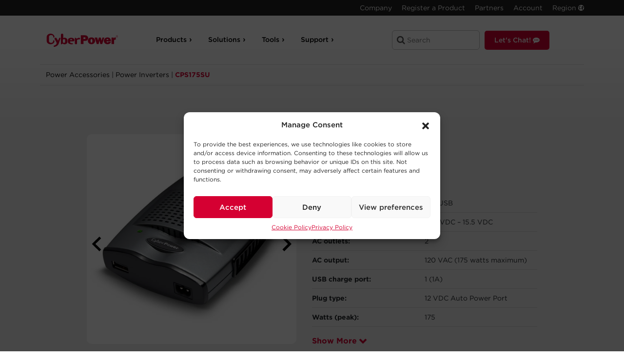

--- FILE ---
content_type: text/html; charset=UTF-8
request_url: https://www.cyberpowersystems.com/product/accessories/power-inverters/cps175su/
body_size: 48251
content:
<!DOCTYPE html>
<html lang="en-US">

<head>
    <!--BE Head: Start-->
    
<!-- be_ixf, sdk, gho-->
<meta name="be:sdk" content="php_sdk_1.4.29" />
<meta name="be:timer" content="49ms" />
<meta name="be:orig_url" content="https%3A%2F%2Fwww.cyberpowersystems.com%2Fproduct%2Faccessories%2Fpower-inverters%2Fcps175su%2F" />
<meta name="be:norm_url" content="https%3A%2F%2Fwww.cyberpowersystems.com%2Fproduct%2Faccessories%2Fpower-inverters%2Fcps175su%2F" />
<meta name="be:capsule_url" content="https%3A%2F%2Fixfd-api.bc0a.com%2Fapi%2Fixf%2F1.0.0%2Fget_capsule%2Ff00000000057284%2F0113449004" />
<meta name="be:api_dt" content="Zy_2025;Zm_12;Zd_07;Zh_19;Zmh_46;p_epoch:1765136811782" />
<meta name="be:mod_dt" content="Zy_2025;Zm_12;Zd_07;Zh_19;Zmh_46;p_epoch:1765136811782" />
<meta name="be:diag" content="NYZW8ACUR3H8/PkxnkTbLLkr6673X1ZY54lTnEA6yItB7g1mQcuuxbnyGQzVQ1AakAWcTb07ZF3XRaioMfbQcD5SkzZ8XT5plZItdVcfCNQSHTZgT+Hq6KQeibbvkxKXYybBCOI2R2sITLGw64gzLVjoI4iar2N0Np9xolL5XwoBAD+MAsA6ZgJwd9Pfypwlml1tBx5eOAaVh6lafQ/nKzAdctVSeGdn1Cab/yBaZOV3Nh1FUdUE/sXJjIrG0FXnca5bkXFIoSc57h5L7YPODnPugGrlcahDJiyUVn2UYbIVjsnbDy4A0ffeqd1ylAADod8TGCcubTzY35iwAvdNAWvsIx3T1vCtj6x53VzxyLfjK/oleRCnd1IwNa3r7cr8slIDtn5lkVZAOCNhZDm53xgsaAELzzsjovMZ9CxL1tB7QnIzagVv+c+ztwIoh+sxIKkL03RytgQc3ioPOzWM5o+RZir+RDUTVBmzX8U4HWoq7bAcoyKcIDxzRHthbFgTst93d3fZc4nBRgEMjAg6MTJsmRgsOHOXn+2TtWAp+iOL1Fp/86ggLkJTgXfYYbN4eIxe4ldoDUd5ygPH1PESwBKkQu525Zc+wlwgM4bbfMtorndm4IB4Tf300uuXVipXWe26+AgaPXt1OO+gtJG+7U1vE0yBDVTO/+HVfPxRjMcuIGRVfU68TVDtsrOxJ8IKyDP84loY+13GGGSVuhp3Tuh3PtEY+4YG7l6E+15KmwdkASdM2cr9Y3QfkvAIbfGe0oACxfahhjY36ng0xa9YlYdtzTMWomAVvc63xdL9GIGWpqmlsPBxvi6FcSgMhBUn/OllGW0C6hJ1HrPTtqoPDPvVtED4m0NQ8YTp2EfLD2sExPGfyLZMHWIYnjDqEBbcyLIHfqlSloxFUaAJMDEWCg+BZokAhkpHdTZkKKPlQnTyCLWOd+0HfaL5Mobm0hGSYK3m62kay5/CrZ6h5ODNUfStyBeMKcUFimEENqe9NZ5p/XviZgZp9J2GNv4vqyYeipOvQaIpZsRIozdPLQpRYQR+VzgQQY21IElqU0C3BCs9S2KukIEdWAkK1GyeqG+sPq/ptN0xiqK8TYsh26k/GAZiFnnOdoOX/VlvUJPP7bXEWnYTEplY0MLSkXoPeSe572H0exEgGrO+JvffL2421PB+fg6RYESAzK4jiF00/cvZhW0uCDHVsC76jN6xQgnePjGEkFN4luw/VVihbhabkI8qEKGz7SuuRs73Y4S+oDlfB7qiGGpJorALuw+yV8jcakxbjgKGq+YI1HUAXQSudClGq5wnsKIQv8sIfWsYHxDyxiVmFvPRHjxFf825AGl99jvzmV5QXy1aUaJPP0vM6IrksYPCwbtvvqwx9vkn2Z7NB/8q+PKf1fpbWOYWvQRSwsVMeh+xriVwMoHYN489f5sb3oE8+WsBgyDIR2qz4bYVCV2JTj5tPf2rao1waPWjDYmOSAhAudsxsrsZcRZRWDfbTqbKuFCznN840stNenVNCZ1iK9QlnHuHnlz1oW7mstqFXmxqAwdrpU2sGsWkXJTCMK0Ng/ZVn2tTTz/VNBDlc8/Wok2CG9qmEfC+5hQJJXbK4ntUTao/BpR5J3S6FEamygiAVgvO3+1cKiM6TXibqEV9dw06RGtlj7mYz45LcnVhVpR14uYXO/PNoeArQ1HN8ZND4YKew8m86AC7AWYW3aJgIl0tSIgoAJEdW9UU+kg9UP5Kq2vUtLwvfEWO4tTz/m02HLkE3pAQuM25fTHynGbcGAW6SQz94pIJMdzsuP3CBl7v/y6n8qfx1vHNgLR7zJwkne63ZynUnPKvr3snZQoNq0hW7b/JtxkRcavxb6c81X9E6bQoFy63pYKgZebGZUHA23genrSucpoIEaYj3TvBN2GHAAplKcQz/V5v2oNbZnufFtmTlwRzQixgXn9oFNa/nsyVCJpzaUCnBB2mS6iqB7GwOLIU8F6KryMcaDqpnvvLRqYPPDcdf4tp69HGNLPzBH6Rk8a+7nL83gQGgFGKb/xRVaGoNwbLnyfdwlI0Pb0cBft1rfM8D6mNf0tsJEd5s7Wj5O5h0HL8rRi4zjYYBLpdMs0lR8fCbV1qiMRJ85VI27infpNz46JN61GKwlCc+nbq4EP1ysf+FB15I4lwUt9L9KtRh1MzyxbxdaB+8ARZfudsZ/SdDZncZbhTnZ2wV23/X4gCpflO3R9EpKAgLL0cxtojqUeqGrP3u7nXUdn1F5tov4FMwZ8BCnfnzUW7w8ZCC60QpNaLq1aD/8hptu3VnEmpdyJXMDoFIHrHgzbdxtbeBS2xQojwX/K8K8bc676dRKd7E/9bwmxWFb4xDYHkVOSnSp7yEHJgMwJ63/P8EXaTlBjswTc1744eca2yLktHTthm4s//NNfkM/ycVWhAzFU66kmjmW2qgSG43zL1BE0w1lMqVoLbca6AMefpGRI9XB0Ff5HiofE/vdPAQgm56PCUHs1C+yqfvyXQybV6UzWfJttToQ2mHi2d98l9L0IvulwKQQaezffUWki0tI7kwdQjLH3q0mPbWMCiHEMCpG58Lt7pNovBDEY7/m/B4xeeWbOJw+J/0vlJgdnfWnF6CrDD4E5/lkRDBK0bkaTkkB4Pg4uKqHgFXxA9xaiIXMu6Qp17EbUqHi/t4Z7F2qekrQGNblvBP2rk9diV722CydCsXrdKGT0RPOFJKFfR+xeGSkIe47KTRJeAVOgYUnuENMIPzAFsDk0f" />
<meta name="be:messages" content="false" />
<style>
.be-ix-link-block{clear:both;padding:0 15px}
.be-ix-link-block .be-related-link-container{padding-top:20px;font-size:1em}
.be-ix-link-block .be-related-link-container .be-label{margin:0;text-transform:uppercase;font-weight:900;color:#000}
.be-ix-link-block .be-related-link-container .be-list{list-style:none;margin:0;padding:0}
.be-ix-link-block .be-related-link-container .be-list .be-list-item{margin:0;padding:0}
.be-ix-link-block .be-related-link-container .be-list .be-list-item a{color:#000;text-decoration:underline}
@media (max-width: 767px) {
.be-ix-link-block .be-related-link-container{text-align:center}
.be-ix-link-block .be-related-link-container .be-label{width:100%}
.be-ix-link-block .be-related-link-container .be-list{display:block;width:100%}
.be-ix-link-block .be-related-link-container .be-list .be-list-item{display:block}
.be-ix-link-block .be-related-link-container .be-list .be-list-item:last-child{margin-bottom:0}
}
@media (min-width: 768px) {
.be-ix-link-block .be-related-link-container{display:flex;justify-content:center}
.be-ix-link-block .be-related-link-container .be-label{display:inline-block;margin-right:20px;flex-basis:135px;flex-grow:0;flex-shrink:0}
.be-ix-link-block .be-related-link-container .be-list{display:inline-block;width:auto}
.be-ix-link-block .be-related-link-container .be-list .be-list-item{display:inline-block;margin-right:20px}
.be-ix-link-block .be-related-link-container .be-list .be-list-item:last-child{margin-right:0}
}
</style>


<script data-cfasync="false" id="marvel" data-customerid="f00000000057284" src="https://marvel-b2-cdn.bc0a.com/marvel.js"></script>

    <meta charset="UTF-8">
    <meta http-equiv="X-UA-Compatible" content="IE=edge">
    <meta name="viewport" content="width=device-width, initial-scale=1, maximum-scale=1.0, user-scalable=no">
    <meta name="ps-key" content="2542-5a9dbbb2919e3d000c6ab17e">
    <meta name="ps-country" content="US">
    <meta name="ps-language" content="en">
    <meta name="p:domain_verify" content="e0658226c8912d964ff82c39d26b1124" />
    <link rel="preconnect" href="https://dl4jz3rbrsfum.cloudfront.net" />
    <link rel="preconnect" href="https://cloud.typography.com" />
    <link rel="preconnect" href="https://cdn.jsdelivr.net" />


    <link rel="profile" href="http://gmpg.org/xfn/11">
    <link rel="pingback" href="https://www.cyberpowersystems.com/xmlrpc.php">



    
    <script type="text/javascript">
    var nonce = '4a3c08f53d';
    var ajax_url = 'https://www.cyberpowersystems.com/wp-admin/admin-ajax.php';
    var start_date = 'null';
    var end_date = 'null';
    var custom_message = 'null';

    var custom_message_array = [{"start_date_time":"2024-02-12 00:00:00","end_date_time":"2024-02-13 00:00:00","custom_banner_message":"The website is undergoing brief maintenance, we apologize for the inconvenience.","_edit_lock":"1707774198:6","_edit_last":"6","_yoast_indexnow_last_ping":"1707773733","_yoast_post_redirect_info":"a:4:{s:6:\"origin\";s:17:\"nav-banner-config\";s:6:\"target\";s:22:\"nav-banner-config\/test\";s:4:\"type\";i:301;s:6:\"format\";s:5:\"plain\";}","start_time":"2024-02-15 00:04:00","_start_time":"field_65ca8ecaea149","wth_disbale_reviews":"false","_yoast_wpseo_focuskeywords":"","_yoast_wpseo_keywordsynonyms":"","_yoast_wpseo_estimated-reading-time-minutes":"","_yoast_wpseo_wordproof_timestamp":""},{"start_date_time":"2024-02-09 00:00:00","end_date_time":"2024-02-10 00:00:00","custom_banner_message":"The website is undergoing brief maintenance, we apologize for the inconvenience.","_edit_lock":"1706635511:6","_edit_last":"6","_yoast_indexnow_last_ping":"1707773733","_yoast_post_redirect_info":"a:4:{s:6:\"origin\";s:17:\"nav-banner-config\";s:6:\"target\";s:22:\"nav-banner-config\/test\";s:4:\"type\";i:301;s:6:\"format\";s:5:\"plain\";}","start_time":"2024-02-15 00:04:00","_start_time":"field_65ca8ecaea149","wth_disbale_reviews":"false","_yoast_wpseo_focuskeywords":"","_yoast_wpseo_keywordsynonyms":"","_yoast_wpseo_estimated-reading-time-minutes":"","_yoast_wpseo_wordproof_timestamp":"","message_active":"true"}];
    //console.log('message array ',custom_message_array);
    </script>
        <script src="//cdn.pricespider.com/1/lib/ps-widget.js" defer='defer' async='async'></script>
        
    
    <!-- Analytics Tracking Code -->
    <!-- Google tag (gtag.js) -->

    <script async defer src="https://www.googletagmanager.com/gtag/js?id=G-43RK722MST"></script>

    <!--
    <script>
    window.dataLayer = window.dataLayer || [];

    function gtag() {
        dataLayer.push(arguments);
    }
    gtag('js', new Date());

    gtag('config', 'G-43RK722MST');
    </script>

    -->


    
    <!--
      TRYING template-scss
      single-product.css  /var/www/cpu-new/site/wp-content/themes/cpu-wp-new/assets/dist/css/template-scss/single-product.css -->
    
		<!--
		LOADING template-scss
		single-product.css -->
		
    <!--
      TRYING template-js
      single-product.js  https://www.cyberpowersystems.com/wp-content/themes/cpu-wp-new/assets/dist/js/template-js/single-product.js -->
    
    <!--
      LOADING template-js
      single-product.js -->
    <meta name='robots' content='index, follow, max-image-preview:large, max-snippet:-1, max-video-preview:-1' />
	<style>img:is([sizes="auto" i], [sizes^="auto," i]) { contain-intrinsic-size: 3000px 1500px }</style>
	
	<!-- This site is optimized with the Yoast SEO Premium plugin v23.6 (Yoast SEO v24.9) - https://yoast.com/wordpress/plugins/seo/ -->
	<title>CPS175SU - Power Inverters - Product Details, Specs, Downloads | CyberPower</title>
	<meta name="description" content="The Power Inverter CPS175SU from CyberPower converts your vehicle&#039;s DC outlet to AC wall power to rapidly charge and operate up to three devices, such as a portable DVD player, laptop computer, digital camera, small power tool, or any mobile accessory that uses up to 175 watts of power. The CPS1752U features two AC outlets and a 1-Amp USB power port. It provides surge protection and automatic shutdown to safeguard connected devices. A two-year limited warranty comes with the CPS175SU." />
	<link rel="canonical" href="https://www.cyberpowersystems.com/product/accessories/power-inverters/cps175su/" />
	<meta property="og:locale" content="en_US" />
	<meta property="og:type" content="article" />
	<meta property="og:title" content="CPS175SU" />
	<meta property="og:description" content="The Power Inverter CPS175SU from CyberPower converts your vehicle&#039;s DC outlet to AC wall power to rapidly charge and operate up to three devices, such as a portable DVD player, laptop computer, digital camera, small power tool, or any mobile accessory that uses up to 175 watts of power. The CPS1752U features two AC outlets and a 1-Amp USB power port. It provides surge protection and automatic shutdown to safeguard connected devices. A two-year limited warranty comes with the CPS175SU." />
	<meta property="og:url" content="https://www.cyberpowersystems.com/product/accessories/power-inverters/cps175su/" />
	<meta property="og:site_name" content="CyberPower" />
	<meta property="article:publisher" content="https://www.facebook.com/CyberPowerSystems/" />
	<meta property="article:modified_time" content="2025-09-10T20:11:33+00:00" />
	<meta property="og:image" content="https://www.cyberpowersystems.com/wp-content/uploads/2017/04/CPS175SU_L.jpg" />
	<meta property="og:image:width" content="2000" />
	<meta property="og:image:height" content="2000" />
	<meta property="og:image:type" content="image/jpeg" />
	<meta name="twitter:card" content="summary_large_image" />
	<meta name="twitter:site" content="@CyberPowerInfo" />
	<script type="application/ld+json" class="yoast-schema-graph">{"@context":"https://schema.org","@graph":[{"@type":"WebPage","@id":"https://www.cyberpowersystems.com/product/accessories/power-inverters/cps175su/","url":"https://www.cyberpowersystems.com/product/accessories/power-inverters/cps175su/","name":"CPS175SU - Power Inverters - Product Details, Specs, Downloads | CyberPower","isPartOf":{"@id":"https://www.cyberpowersystems.com/#website"},"primaryImageOfPage":{"@id":"https://www.cyberpowersystems.com/product/accessories/power-inverters/cps175su/#primaryimage"},"image":{"@id":"https://www.cyberpowersystems.com/product/accessories/power-inverters/cps175su/#primaryimage"},"thumbnailUrl":"https://www.cyberpowersystems.com/wp-content/uploads/2025/09/cps175su-front-vertical-left-photo-1.jpg","datePublished":"2016-07-22T03:23:25+00:00","dateModified":"2025-09-10T20:11:33+00:00","description":"The Power Inverter CPS175SU from CyberPower converts your vehicle's DC outlet to AC wall power to rapidly charge and operate up to three devices, such as a portable DVD player, laptop computer, digital camera, small power tool, or any mobile accessory that uses up to 175 watts of power. The CPS1752U features two AC outlets and a 1-Amp USB power port. It provides surge protection and automatic shutdown to safeguard connected devices. A two-year limited warranty comes with the CPS175SU.","breadcrumb":{"@id":"https://www.cyberpowersystems.com/product/accessories/power-inverters/cps175su/#breadcrumb"},"inLanguage":"en-US","potentialAction":[{"@type":"ReadAction","target":["https://www.cyberpowersystems.com/product/accessories/power-inverters/cps175su/"]}]},{"@type":"ImageObject","inLanguage":"en-US","@id":"https://www.cyberpowersystems.com/product/accessories/power-inverters/cps175su/#primaryimage","url":"https://www.cyberpowersystems.com/wp-content/uploads/2025/09/cps175su-front-vertical-left-photo-1.jpg","contentUrl":"https://www.cyberpowersystems.com/wp-content/uploads/2025/09/cps175su-front-vertical-left-photo-1.jpg","width":2000,"height":2000},{"@type":"BreadcrumbList","@id":"https://www.cyberpowersystems.com/product/accessories/power-inverters/cps175su/#breadcrumb","itemListElement":[{"@type":"ListItem","position":1,"name":"Home","item":"https://www.cyberpowersystems.com/"},{"@type":"ListItem","position":2,"name":"Products","item":"https://www.cyberpowersystems.com/products/"},{"@type":"ListItem","position":3,"name":"CPS175SU"}]},{"@type":"WebSite","@id":"https://www.cyberpowersystems.com/#website","url":"https://www.cyberpowersystems.com/","name":"CyberPower","description":"YOUR ULTIMATE ALLY IN POWER","publisher":{"@id":"https://www.cyberpowersystems.com/#organization"},"potentialAction":[{"@type":"SearchAction","target":{"@type":"EntryPoint","urlTemplate":"https://www.cyberpowersystems.com/?s={search_term_string}"},"query-input":{"@type":"PropertyValueSpecification","valueRequired":true,"valueName":"search_term_string"}}],"inLanguage":"en-US"},{"@type":"Organization","@id":"https://www.cyberpowersystems.com/#organization","name":"CyberPower Systems","url":"https://www.cyberpowersystems.com/","logo":{"@type":"ImageObject","inLanguage":"en-US","@id":"https://www.cyberpowersystems.com/#/schema/logo/image/","url":"https://www.cyberpowersystems.com/wp-content/uploads/2017/05/ac-cps-logo.png","contentUrl":"https://www.cyberpowersystems.com/wp-content/uploads/2017/05/ac-cps-logo.png","width":184,"height":184,"caption":"CyberPower Systems"},"image":{"@id":"https://www.cyberpowersystems.com/#/schema/logo/image/"},"sameAs":["https://www.facebook.com/CyberPowerSystems/","https://x.com/CyberPowerInfo"]}]}</script>
	<!-- / Yoast SEO Premium plugin. -->


<link rel="alternate" type="application/rss+xml" title="CyberPower &raquo; Feed" href="https://www.cyberpowersystems.com/feed/" />
<link rel="alternate" type="application/rss+xml" title="CyberPower &raquo; Comments Feed" href="https://www.cyberpowersystems.com/comments/feed/" />
<script>
window._wpemojiSettings = {"baseUrl":"https:\/\/s.w.org\/images\/core\/emoji\/15.1.0\/72x72\/","ext":".png","svgUrl":"https:\/\/s.w.org\/images\/core\/emoji\/15.1.0\/svg\/","svgExt":".svg","source":{"concatemoji":"https:\/\/www.cyberpowersystems.com\/wp-includes\/js\/wp-emoji-release.min.js?ver=6.8"}};
/*! This file is auto-generated */
!function(i,n){var o,s,e;function c(e){try{var t={supportTests:e,timestamp:(new Date).valueOf()};sessionStorage.setItem(o,JSON.stringify(t))}catch(e){}}function p(e,t,n){e.clearRect(0,0,e.canvas.width,e.canvas.height),e.fillText(t,0,0);var t=new Uint32Array(e.getImageData(0,0,e.canvas.width,e.canvas.height).data),r=(e.clearRect(0,0,e.canvas.width,e.canvas.height),e.fillText(n,0,0),new Uint32Array(e.getImageData(0,0,e.canvas.width,e.canvas.height).data));return t.every(function(e,t){return e===r[t]})}function u(e,t,n){switch(t){case"flag":return n(e,"\ud83c\udff3\ufe0f\u200d\u26a7\ufe0f","\ud83c\udff3\ufe0f\u200b\u26a7\ufe0f")?!1:!n(e,"\ud83c\uddfa\ud83c\uddf3","\ud83c\uddfa\u200b\ud83c\uddf3")&&!n(e,"\ud83c\udff4\udb40\udc67\udb40\udc62\udb40\udc65\udb40\udc6e\udb40\udc67\udb40\udc7f","\ud83c\udff4\u200b\udb40\udc67\u200b\udb40\udc62\u200b\udb40\udc65\u200b\udb40\udc6e\u200b\udb40\udc67\u200b\udb40\udc7f");case"emoji":return!n(e,"\ud83d\udc26\u200d\ud83d\udd25","\ud83d\udc26\u200b\ud83d\udd25")}return!1}function f(e,t,n){var r="undefined"!=typeof WorkerGlobalScope&&self instanceof WorkerGlobalScope?new OffscreenCanvas(300,150):i.createElement("canvas"),a=r.getContext("2d",{willReadFrequently:!0}),o=(a.textBaseline="top",a.font="600 32px Arial",{});return e.forEach(function(e){o[e]=t(a,e,n)}),o}function t(e){var t=i.createElement("script");t.src=e,t.defer=!0,i.head.appendChild(t)}"undefined"!=typeof Promise&&(o="wpEmojiSettingsSupports",s=["flag","emoji"],n.supports={everything:!0,everythingExceptFlag:!0},e=new Promise(function(e){i.addEventListener("DOMContentLoaded",e,{once:!0})}),new Promise(function(t){var n=function(){try{var e=JSON.parse(sessionStorage.getItem(o));if("object"==typeof e&&"number"==typeof e.timestamp&&(new Date).valueOf()<e.timestamp+604800&&"object"==typeof e.supportTests)return e.supportTests}catch(e){}return null}();if(!n){if("undefined"!=typeof Worker&&"undefined"!=typeof OffscreenCanvas&&"undefined"!=typeof URL&&URL.createObjectURL&&"undefined"!=typeof Blob)try{var e="postMessage("+f.toString()+"("+[JSON.stringify(s),u.toString(),p.toString()].join(",")+"));",r=new Blob([e],{type:"text/javascript"}),a=new Worker(URL.createObjectURL(r),{name:"wpTestEmojiSupports"});return void(a.onmessage=function(e){c(n=e.data),a.terminate(),t(n)})}catch(e){}c(n=f(s,u,p))}t(n)}).then(function(e){for(var t in e)n.supports[t]=e[t],n.supports.everything=n.supports.everything&&n.supports[t],"flag"!==t&&(n.supports.everythingExceptFlag=n.supports.everythingExceptFlag&&n.supports[t]);n.supports.everythingExceptFlag=n.supports.everythingExceptFlag&&!n.supports.flag,n.DOMReady=!1,n.readyCallback=function(){n.DOMReady=!0}}).then(function(){return e}).then(function(){var e;n.supports.everything||(n.readyCallback(),(e=n.source||{}).concatemoji?t(e.concatemoji):e.wpemoji&&e.twemoji&&(t(e.twemoji),t(e.wpemoji)))}))}((window,document),window._wpemojiSettings);
</script>
<style id='wp-emoji-styles-inline-css'>

	img.wp-smiley, img.emoji {
		display: inline !important;
		border: none !important;
		box-shadow: none !important;
		height: 1em !important;
		width: 1em !important;
		margin: 0 0.07em !important;
		vertical-align: -0.1em !important;
		background: none !important;
		padding: 0 !important;
	}
</style>
<style id='classic-theme-styles-inline-css'>
/*! This file is auto-generated */
.wp-block-button__link{color:#fff;background-color:#32373c;border-radius:9999px;box-shadow:none;text-decoration:none;padding:calc(.667em + 2px) calc(1.333em + 2px);font-size:1.125em}.wp-block-file__button{background:#32373c;color:#fff;text-decoration:none}
</style>
<style id='pdfemb-pdf-embedder-viewer-style-inline-css'>
.wp-block-pdfemb-pdf-embedder-viewer{max-width:none}

</style>
<link rel='stylesheet' id='cmplz-general-css' href='https://www.cyberpowersystems.com/wp-content/plugins/complianz-gdpr/assets/css/cookieblocker.min.css?ver=1754420865' media='all' />
<link rel='stylesheet' id='brands-styles-css' href='https://www.cyberpowersystems.com/wp-content/plugins/woocommerce/assets/css/brands.css?ver=9.8.1' media='all' />
<link rel='stylesheet' id='storefront-child-style-css' href='https://www.cyberpowersystems.com/wp-content/themes/cpu-wp-new/style.css?ver=1769521387' media='all' />
<link rel='stylesheet' id='single-product-css' href='https://www.cyberpowersystems.com/wp-content/themes/cpu-wp-new/assets/dist/css/template-scss/single-product.css?ver=1769521387' media='all' />
<link rel='stylesheet' id='storefront-woocommerce-brands-style-css' href='https://www.cyberpowersystems.com/wp-content/themes/storefront/assets/css/woocommerce/extensions/brands.css?ver=3.9.1' media='all' />
<script defer src="https://www.cyberpowersystems.com/wp-includes/js/jquery/jquery.min.js?ver=3.7.1" id="jquery-core-js"></script>
<script defer src="https://www.cyberpowersystems.com/wp-includes/js/jquery/jquery-migrate.min.js?ver=3.4.1" id="jquery-migrate-js"></script>
<script id="3d-flip-book-client-locale-loader-js-extra">
var FB3D_CLIENT_LOCALE = {"ajaxurl":"https:\/\/www.cyberpowersystems.com\/wp-admin\/admin-ajax.php","dictionary":{"Table of contents":"Table of contents","Close":"Close","Bookmarks":"Bookmarks","Thumbnails":"Thumbnails","Search":"Search","Share":"Share","Facebook":"Facebook","Twitter":"Twitter","Email":"Email","Play":"Play","Previous page":"Previous page","Next page":"Next page","Zoom in":"Zoom in","Zoom out":"Zoom out","Fit view":"Fit view","Auto play":"Auto play","Full screen":"Full screen","More":"More","Smart pan":"Smart pan","Single page":"Single page","Sounds":"Sounds","Stats":"Stats","Print":"Print","Download":"Download","Goto first page":"Goto first page","Goto last page":"Goto last page"},"images":"https:\/\/www.cyberpowersystems.com\/wp-content\/plugins\/interactive-3d-flipbook-powered-physics-engine\/assets\/images\/","jsData":{"urls":[],"posts":{"ids_mis":[],"ids":[]},"pages":[],"firstPages":[],"bookCtrlProps":[],"bookTemplates":[]},"key":"3d-flip-book","pdfJS":{"pdfJsLib":"https:\/\/www.cyberpowersystems.com\/wp-content\/plugins\/interactive-3d-flipbook-powered-physics-engine\/assets\/js\/pdf.min.js?ver=4.3.136","pdfJsWorker":"https:\/\/www.cyberpowersystems.com\/wp-content\/plugins\/interactive-3d-flipbook-powered-physics-engine\/assets\/js\/pdf.worker.js?ver=4.3.136","stablePdfJsLib":"https:\/\/www.cyberpowersystems.com\/wp-content\/plugins\/interactive-3d-flipbook-powered-physics-engine\/assets\/js\/stable\/pdf.min.js?ver=2.5.207","stablePdfJsWorker":"https:\/\/www.cyberpowersystems.com\/wp-content\/plugins\/interactive-3d-flipbook-powered-physics-engine\/assets\/js\/stable\/pdf.worker.js?ver=2.5.207","pdfJsCMapUrl":"https:\/\/www.cyberpowersystems.com\/wp-content\/plugins\/interactive-3d-flipbook-powered-physics-engine\/assets\/cmaps\/"},"cacheurl":"https:\/\/www.cyberpowersystems.com\/wp-content\/uploads\/3d-flip-book\/cache\/","pluginsurl":"https:\/\/www.cyberpowersystems.com\/wp-content\/plugins\/","pluginurl":"https:\/\/www.cyberpowersystems.com\/wp-content\/plugins\/interactive-3d-flipbook-powered-physics-engine\/","thumbnailSize":{"width":"150","height":"150"},"version":"1.16.15"};
</script>
<script defer src="https://www.cyberpowersystems.com/wp-content/plugins/interactive-3d-flipbook-powered-physics-engine/assets/js/client-locale-loader.js?ver=1.16.15" id="3d-flip-book-client-locale-loader-js" async data-wp-strategy="async"></script>
<script defer id="frontend-js-before">
const frontent_js = {"ajax_url":"https:\/\/www.cyberpowersystems.com\/wp-admin\/admin-ajax.php"}
</script>
<script defer src="https://www.cyberpowersystems.com/wp-content/themes/cpu-wp-new/assets/dist/js/frontend.js?ver=1769521387" id="frontend-js"></script>
<script id="single-product-js-extra">
var cpu_localized = {"ajax_url":"https:\/\/www.cyberpowersystems.com\/wp-admin\/admin-ajax.php"};
</script>
<script defer src="https://www.cyberpowersystems.com/wp-content/themes/cpu-wp-new/assets/dist/js/template-js/single-product.js?ver=1769521387" id="single-product-js"></script>
<link rel="https://api.w.org/" href="https://www.cyberpowersystems.com/wp-json/" /><link rel="alternate" title="JSON" type="application/json" href="https://www.cyberpowersystems.com/wp-json/wp/v2/product/950" /><link rel="EditURI" type="application/rsd+xml" title="RSD" href="https://www.cyberpowersystems.com/xmlrpc.php?rsd" />
<link rel='shortlink' href='https://www.cyberpowersystems.com/?p=950' />
<link rel="alternate" title="oEmbed (JSON)" type="application/json+oembed" href="https://www.cyberpowersystems.com/wp-json/oembed/1.0/embed?url=https%3A%2F%2Fwww.cyberpowersystems.com%2Fproduct%2Faccessories%2Fpower-inverters%2Fcps175su%2F" />
<link rel="alternate" title="oEmbed (XML)" type="text/xml+oembed" href="https://www.cyberpowersystems.com/wp-json/oembed/1.0/embed?url=https%3A%2F%2Fwww.cyberpowersystems.com%2Fproduct%2Faccessories%2Fpower-inverters%2Fcps175su%2F&#038;format=xml" />
<script type="text/javascript" src="https://www.acuteinspiration-inventive.com/js/805111.js"></script>
<noscript><img alt="" src="https://www.acuteinspiration-inventive.com/805111.png" style="display:none;" /></noscript><script>document.documentElement.className += " js";</script>
			<style>.cmplz-hidden {
					display: none !important;
				}</style>	<noscript><style>.woocommerce-product-gallery{ opacity: 1 !important; }</style></noscript>
	<link rel="icon" href="https://www.cyberpowersystems.com/wp-content/uploads/2017/05/favi.png" sizes="32x32" />
<link rel="icon" href="https://www.cyberpowersystems.com/wp-content/uploads/2017/05/favi.png" sizes="192x192" />
<link rel="apple-touch-icon" href="https://www.cyberpowersystems.com/wp-content/uploads/2017/05/favi.png" />
<meta name="msapplication-TileImage" content="https://www.cyberpowersystems.com/wp-content/uploads/2017/05/favi.png" />
		<style id="wp-custom-css">
			.with_frm_style .frm_radio input[type=radio], .with_frm_style .frm_scale input[type=radio], .with_frm_style .frm_checkbox input[type=checkbox] { 
	appearance: auto !important;
	accent-color: #d50032 !important;
}		</style>
		
    <link rel="stylesheet" type="text/css" href="https://cloud.typography.com/6736232/7379832/css/fonts.css"
        media="all" />
    


    <meta name="p:domain_verify" content="7439bb6785096d56e7920e44306c8e0b" />

</head>

<body data-cmplz=1 class="wp-singular product-template-default single single-product postid-950 wp-embed-responsive wp-theme-storefront wp-child-theme-cpu-wp-new theme-storefront woocommerce woocommerce-page woocommerce-no-js my-account-registration group-blog storefront-full-width-content storefront-secondary-navigation storefront-align-wide right-sidebar woocommerce-active">
    <div class="warning-banner" id="warning-banner" style="display:none;">
        <div class="container container-inset-global">
            <p id="warning-banner-message">
                We are having issues with Support Ticket Submissions. Please use the "Let's Chat" or call 1-877-297-6937
                to connect with support while we resolve this issue.
            </p>
        </div>
    </div>

    <!-- Google Tag Manager -->
    <div id=" page" class="hfeed site">
        
        <header id="masthead" class="site-header" role="banner" style="">
            <div class="container">
                <div id="mobile-branding">
                    <a href="https://www.cyberpowersystems.com " class="cps-logo" rel="home" itemprop="url">
                        <svg id="cpu-logo" class="cpu-logo-svg" data-name="Layer 1" xmlns="http://www.w3.org/2000/svg" viewBox="0 0 233.43 43.08">
    <title>CyberPower Systems</title>
    <path class="cls-1" d="M25.21,23.59a1.65,1.65,0,0,0-.54-1.2,2.51,2.51,0,0,0-1.85-.63,2,2,0,0,0-2,1.91v.75c0,3.51-2.54,5.69-6.63,5.69-3.87,0-6.79-2.45-6.79-5.69V10.2c0-3.25,2.92-5.69,6.79-5.69,4.35,0,7.16,2.24,7.16,5.69V11a1.95,1.95,0,0,0,3.88,0V10.2C25.21,4.58,19.56,0,12.61,0S0,4.58,0,10.2V24.42C0,30,5.66,34.62,12.61,34.62s12.6-4.58,12.6-10.2v-.83Z" />
    <path class="cls-1" d="M43.18,13.31a2.61,2.61,0,0,0-2.52,1.44l-3.18,7.06a1,1,0,0,1-.72.57c-.14,0-.31,0-.64-.65l-3.4-6.29a3.51,3.51,0,0,0-3.59-2.1A3.94,3.94,0,0,0,25.69,15a2.44,2.44,0,0,0-.05,2.46l5,8.55c1.68,2.88,2.14,5.25,1.43,7.24-.78,2.15-3,3.86-6.67,5.23L24,39a2,2,0,0,0-1.41,2.45C23,42.81,24.71,43.33,26,43h0l1.26-.33C33.46,41,37.55,37.39,39.45,32L45.1,15.66a1.8,1.8,0,0,0-.27-1.6,2,2,0,0,0-1.64-.76Z" />
    <path class="cls-1" d="M58.62,13.22A9.42,9.42,0,0,0,54,14.55v-11A3.43,3.43,0,0,0,50.3,0C48,0,46.58,1.33,46.58,3.55V32.83a1.79,1.79,0,0,0,1.89,2,2.29,2.29,0,0,0,1.41-.56l.17-.12,2.36-1.89a8.26,8.26,0,0,0,6.2,2.57c4.63,0,9-3.65,9-7.52V20.74c0-3.87-4.38-7.52-9-7.52Zm1.62,8.4v5.65c0,1.77-2.1,2.85-3.61,2.85-.84,0-3.6-.2-3.6-2.85V20.74c0-2.48,2.49-2.85,4-2.85,2.12,0,3.24,1.88,3.24,3.73Z" />
    <path class="cls-1" d="M79.8,13.39c-5.12,0-10.41,2.8-10.41,7.35v6.53c0,4.4,5.78,7.35,11.19,7.35h2.73c1.78,0,2.41-.88,2.41-1.71s-.63-1.71-2.41-1.71H80.58a4.28,4.28,0,0,1-4.28-3.94V25.39c0-.11,0-.38.67-.38H86.8c2.06,0,3.62-1.14,3.62-2.66V20.7a6,6,0,0,0-1.86-4.33c-1.91-1.9-5.19-3-8.77-3ZM83,19.82v.54c0,.24-.06.63-.52.63h-5c-.4,0-.67-.24-.67-.46v-.67s0-2.31,3-2.31C82.31,17.56,83,19,83,19.82Z" />
    <path class="cls-1" d="M106.15,13.39h-1.35A8.13,8.13,0,0,0,99.51,16l-.74.76-3.41-2.73a2.63,2.63,0,0,0-1.66-.71,1.72,1.72,0,0,0-1.79,1.84V31.53c0,1.7,1.67,3.09,3.72,3.09s3.72-1.39,3.72-3.09V20.65l1-.79a6.22,6.22,0,0,1,3.82-1.13h2a3,3,0,0,0,3.2-2.67,3,3,0,0,0-3.2-2.67Z" />
    <path class="cls-1" d="M120.27,34h-8.91V5.35h11.71c2.81,0,5.94.08,8.41,1.5a8.71,8.71,0,0,1,4.27,7.53,8.87,8.87,0,0,1-3.17,7c-2.23,1.8-5.07,2.22-7.83,2.22h-4.47V34m2.3-16.56c2,0,4.44-.13,4.44-2.8s-2.18-2.77-4.19-2.77h-2.55v5.57Z" />
    <path class="cls-1" d="M158.2,23.55c0,6.48-5.22,10.92-11.75,10.92S134.7,30,134.7,23.55c0-6.86,5.06-11.3,11.76-11.3s11.75,4.43,11.75,11.3m-14.64-.29c0,5.73,1.39,6.15,2.89,6.15s2.89-.42,2.89-6.15c0-2.05-.05-5.77-2.89-5.77s-2.89,3.72-2.89,5.77Z" />
    <polygon class="cls-1" points="181.5 34.04 175.47 34.04 172.71 22.46 172.63 22.46 169.75 34.04 163.81 34.04 156.9 12.67 165.15 12.67 167.91 23.13 167.99 23.13 170.63 12.67 176.82 12.67 179.5 23.13 182.46 12.67 188.28 12.67 181.5 34.04 181.5 34.04" />
    <path class="cls-1" d="M210.15,26.89c-1.3,5.19-5.9,7.57-11,7.57a12.55,12.55,0,0,1-8.61-2.8,10.67,10.67,0,0,1-3.52-8,11.9,11.9,0,0,1,3.14-8.08,11.87,11.87,0,0,1,8.48-3.3c7.12,0,11.47,4.6,11.47,11.63V25H195.84c-.12,2.29.71,4,3.22,4,1.88,0,2.93-.75,3.26-2.59l7.82.5m-8.36-6.06c0-2.09-.68-3.69-3-3.69-2.18,0-3.05,1.72-3,3.69Z" />
    <path class="cls-1" d="M219.13,17.07c.71-3,2.26-5.07,5.57-4.82l1.13.09v7.48a6.88,6.88,0,0,0-1.59-.21c-1.34,0-2.72.25-3.38,1.47a7.73,7.73,0,0,0-.58,3.68V34H212V12.67h7.07v4.4Z" />
    <path class="cls-1" d="M228.19,7.11h1.89a1.61,1.61,0,0,1,1,.26.88.88,0,0,1,.34.74.9.9,0,0,1-.35.75l-.19.12L231,9a.69.69,0,0,1,.38.64l0,.66a.5.5,0,0,0,0,.24.32.32,0,0,0,.16.12v.08h-.68a1.2,1.2,0,0,1,0-.23c0-.13,0-.27,0-.42V9.82a.61.61,0,0,0-.18-.49.89.89,0,0,0-.57-.15h-1.3v1.57h-.55Zm.55,1.66h1.36a.84.84,0,0,0,.56-.15.59.59,0,0,0,.18-.48.56.56,0,0,0-.19-.46,1,1,0,0,0-.59-.14h-1.32Z" />
    <path class="cls-1" d="M226.32,8.94a3.56,3.56,0,1,0,3.56-3.56A3.56,3.56,0,0,0,226.32,8.94Zm.4,0a3.15,3.15,0,1,1,3.15,3.15A3.16,3.16,0,0,1,226.72,8.94Z" />
</svg>                    </a>
                    <div class="mobile-toggle">
                        <a href="#" id="toggle-search" data-bs-toggle="modal" data-bs-target="#mobile-search-window"><i
                                class="fa fa-search"></i></a>
                        <a href="#" id="toggle-mobile-navigation"><i class="fa fa-bars"></i></a>
                    </div>
                    <div class="modal fade" tabindex="-1" id="mobile-search-window">
                        <div class="modal-dialog hidden-md">
                            <div class=" modal-content">
                                <div class="modal-header">
                                    <div class="headingSize-xs modal-title">
                                        <svg id="cpu-logo" class="cpu-logo-svg" data-name="Layer 1" xmlns="http://www.w3.org/2000/svg" viewBox="0 0 233.43 43.08">
    <title>CyberPower Systems</title>
    <path class="cls-1" d="M25.21,23.59a1.65,1.65,0,0,0-.54-1.2,2.51,2.51,0,0,0-1.85-.63,2,2,0,0,0-2,1.91v.75c0,3.51-2.54,5.69-6.63,5.69-3.87,0-6.79-2.45-6.79-5.69V10.2c0-3.25,2.92-5.69,6.79-5.69,4.35,0,7.16,2.24,7.16,5.69V11a1.95,1.95,0,0,0,3.88,0V10.2C25.21,4.58,19.56,0,12.61,0S0,4.58,0,10.2V24.42C0,30,5.66,34.62,12.61,34.62s12.6-4.58,12.6-10.2v-.83Z" />
    <path class="cls-1" d="M43.18,13.31a2.61,2.61,0,0,0-2.52,1.44l-3.18,7.06a1,1,0,0,1-.72.57c-.14,0-.31,0-.64-.65l-3.4-6.29a3.51,3.51,0,0,0-3.59-2.1A3.94,3.94,0,0,0,25.69,15a2.44,2.44,0,0,0-.05,2.46l5,8.55c1.68,2.88,2.14,5.25,1.43,7.24-.78,2.15-3,3.86-6.67,5.23L24,39a2,2,0,0,0-1.41,2.45C23,42.81,24.71,43.33,26,43h0l1.26-.33C33.46,41,37.55,37.39,39.45,32L45.1,15.66a1.8,1.8,0,0,0-.27-1.6,2,2,0,0,0-1.64-.76Z" />
    <path class="cls-1" d="M58.62,13.22A9.42,9.42,0,0,0,54,14.55v-11A3.43,3.43,0,0,0,50.3,0C48,0,46.58,1.33,46.58,3.55V32.83a1.79,1.79,0,0,0,1.89,2,2.29,2.29,0,0,0,1.41-.56l.17-.12,2.36-1.89a8.26,8.26,0,0,0,6.2,2.57c4.63,0,9-3.65,9-7.52V20.74c0-3.87-4.38-7.52-9-7.52Zm1.62,8.4v5.65c0,1.77-2.1,2.85-3.61,2.85-.84,0-3.6-.2-3.6-2.85V20.74c0-2.48,2.49-2.85,4-2.85,2.12,0,3.24,1.88,3.24,3.73Z" />
    <path class="cls-1" d="M79.8,13.39c-5.12,0-10.41,2.8-10.41,7.35v6.53c0,4.4,5.78,7.35,11.19,7.35h2.73c1.78,0,2.41-.88,2.41-1.71s-.63-1.71-2.41-1.71H80.58a4.28,4.28,0,0,1-4.28-3.94V25.39c0-.11,0-.38.67-.38H86.8c2.06,0,3.62-1.14,3.62-2.66V20.7a6,6,0,0,0-1.86-4.33c-1.91-1.9-5.19-3-8.77-3ZM83,19.82v.54c0,.24-.06.63-.52.63h-5c-.4,0-.67-.24-.67-.46v-.67s0-2.31,3-2.31C82.31,17.56,83,19,83,19.82Z" />
    <path class="cls-1" d="M106.15,13.39h-1.35A8.13,8.13,0,0,0,99.51,16l-.74.76-3.41-2.73a2.63,2.63,0,0,0-1.66-.71,1.72,1.72,0,0,0-1.79,1.84V31.53c0,1.7,1.67,3.09,3.72,3.09s3.72-1.39,3.72-3.09V20.65l1-.79a6.22,6.22,0,0,1,3.82-1.13h2a3,3,0,0,0,3.2-2.67,3,3,0,0,0-3.2-2.67Z" />
    <path class="cls-1" d="M120.27,34h-8.91V5.35h11.71c2.81,0,5.94.08,8.41,1.5a8.71,8.71,0,0,1,4.27,7.53,8.87,8.87,0,0,1-3.17,7c-2.23,1.8-5.07,2.22-7.83,2.22h-4.47V34m2.3-16.56c2,0,4.44-.13,4.44-2.8s-2.18-2.77-4.19-2.77h-2.55v5.57Z" />
    <path class="cls-1" d="M158.2,23.55c0,6.48-5.22,10.92-11.75,10.92S134.7,30,134.7,23.55c0-6.86,5.06-11.3,11.76-11.3s11.75,4.43,11.75,11.3m-14.64-.29c0,5.73,1.39,6.15,2.89,6.15s2.89-.42,2.89-6.15c0-2.05-.05-5.77-2.89-5.77s-2.89,3.72-2.89,5.77Z" />
    <polygon class="cls-1" points="181.5 34.04 175.47 34.04 172.71 22.46 172.63 22.46 169.75 34.04 163.81 34.04 156.9 12.67 165.15 12.67 167.91 23.13 167.99 23.13 170.63 12.67 176.82 12.67 179.5 23.13 182.46 12.67 188.28 12.67 181.5 34.04 181.5 34.04" />
    <path class="cls-1" d="M210.15,26.89c-1.3,5.19-5.9,7.57-11,7.57a12.55,12.55,0,0,1-8.61-2.8,10.67,10.67,0,0,1-3.52-8,11.9,11.9,0,0,1,3.14-8.08,11.87,11.87,0,0,1,8.48-3.3c7.12,0,11.47,4.6,11.47,11.63V25H195.84c-.12,2.29.71,4,3.22,4,1.88,0,2.93-.75,3.26-2.59l7.82.5m-8.36-6.06c0-2.09-.68-3.69-3-3.69-2.18,0-3.05,1.72-3,3.69Z" />
    <path class="cls-1" d="M219.13,17.07c.71-3,2.26-5.07,5.57-4.82l1.13.09v7.48a6.88,6.88,0,0,0-1.59-.21c-1.34,0-2.72.25-3.38,1.47a7.73,7.73,0,0,0-.58,3.68V34H212V12.67h7.07v4.4Z" />
    <path class="cls-1" d="M228.19,7.11h1.89a1.61,1.61,0,0,1,1,.26.88.88,0,0,1,.34.74.9.9,0,0,1-.35.75l-.19.12L231,9a.69.69,0,0,1,.38.64l0,.66a.5.5,0,0,0,0,.24.32.32,0,0,0,.16.12v.08h-.68a1.2,1.2,0,0,1,0-.23c0-.13,0-.27,0-.42V9.82a.61.61,0,0,0-.18-.49.89.89,0,0,0-.57-.15h-1.3v1.57h-.55Zm.55,1.66h1.36a.84.84,0,0,0,.56-.15.59.59,0,0,0,.18-.48.56.56,0,0,0-.19-.46,1,1,0,0,0-.59-.14h-1.32Z" />
    <path class="cls-1" d="M226.32,8.94a3.56,3.56,0,1,0,3.56-3.56A3.56,3.56,0,0,0,226.32,8.94Zm.4,0a3.15,3.15,0,1,1,3.15,3.15A3.16,3.16,0,0,1,226.72,8.94Z" />
</svg>                                    </div>
                                    <button type="button" class="btn-close" data-bs-dismiss="modal"
                                        aria-label="Close"></button>
                                </div>
                                <form role="search" method="get" class="search-form woocommerce-product-search"
                                    action="https://www.cyberpowersystems.com/">
                                    <div class="modal-body">
                                        <h5>Search</h5>

                                        <span class="screen-reader-text">Search for:</span>
                                        <input type="search" class="search-field"
                                            placeholder="Search"
                                            value="" name="s"
                                            title="Search for:" />



                                    </div>
                                    <div class="modal-footer">
                                        <button type="submit" class="cpu-button lg red search-submit"
                                            value="Search">
                                            <i class="fa fa-search"></i> Search
                                        </button>

                                    </div>
                                </form>
                            </div>
                        </div>
                    </div>
                </div>
            </div>

            <div>	<div class='skip-links'>
		<a class="skip-link screen-reader-text" href="#site-navigation">Skip to navigation</a>
		<a class="skip-link screen-reader-text" href="#content">Skip to content</a>
	</div>
		<nav class="secondary-navigation" role="navigation" aria-label="Secondary Navigation">

			<div class="container"><ul id="menu-new-secondary-menu" class="menu"><li id="menu-item-37721" class="menu-item menu-item-type-post_type menu-item-object-page menu-item-has-children menu-item-37721"><a href="https://www.cyberpowersystems.com/company/" itemprop="url"><span itemprop="name">Company</a></span>
<ul class="sub-menu">
	<li id="menu-item-37722" class="menu-item menu-item-type-taxonomy menu-item-object-category menu-item-37722"><a href="https://www.cyberpowersystems.com/category/news/" itemprop="url">News</a></li>
	<li id="menu-item-37723" class="menu-item menu-item-type-taxonomy menu-item-object-category menu-item-37723"><a href="https://www.cyberpowersystems.com/category/events/" itemprop="url">Events</a></li>
	<li id="menu-item-37724" class="menu-item menu-item-type-taxonomy menu-item-object-category menu-item-37724"><a href="https://www.cyberpowersystems.com/category/testimonials/" itemprop="url">Testimonials</a></li>
	<li id="menu-item-37725" class="menu-item menu-item-type-custom menu-item-object-custom menu-item-37725"><a href="/resource_type/publications/" itemprop="url">Publications</a></li>
	<li id="menu-item-37726" class="menu-item menu-item-type-taxonomy menu-item-object-category menu-item-37726"><a href="https://www.cyberpowersystems.com/category/blog/" itemprop="url">Power Blog</a></li>
	<li id="menu-item-37727" class="menu-item menu-item-type-custom menu-item-object-custom menu-item-37727"><a href="http://www.cyberpowersystems.com/category/newsletters/" itemprop="url">Newsletters</a></li>
	<li id="menu-item-37728" class="menu-item menu-item-type-custom menu-item-object-custom menu-item-37728"><a href="/careers/" itemprop="url">Careers</a></li>
	<li id="menu-item-37729" class="menu-item menu-item-type-post_type menu-item-object-page menu-item-37729"><a href="https://www.cyberpowersystems.com/company/contact/" itemprop="url">Contact Us</a></li>
</ul>
</li>
<li id="menu-item-37720" class="menu-item menu-item-type-post_type menu-item-object-page menu-item-37720"><a href="https://www.cyberpowersystems.com/registration/" itemprop="url"><span itemprop="name">Register a Product</a></span></li>
<li id="menu-item-37731" class="menu-item menu-item-type-post_type menu-item-object-page menu-item-has-children menu-item-37731"><a href="https://www.cyberpowersystems.com/partners/" itemprop="url"><span itemprop="name">Partners</a></span>
<ul class="sub-menu">
	<li id="menu-item-37732" class="menu-item menu-item-type-custom menu-item-object-custom menu-item-37732"><a href="/partners/" itemprop="url">Become A Partner</a></li>
	<li id="menu-item-37733" class="menu-item menu-item-type-custom menu-item-object-custom menu-item-37733"><a href="/partners/rewards/" itemprop="url">Partner Rewards</a></li>
</ul>
</li>
<li id="menu-item-37734" class="menu-item menu-item-type-custom menu-item-object-custom menu-item-has-children menu-item-37734"><a href="/my-account/edit-account/" itemprop="url"><span itemprop="name">Account</a></span>
<ul class="sub-menu">
	<li id="menu-item-37735" class="menu-item menu-item-type-custom menu-item-object-custom menu-item-37735"><a href="/my-account/edit-account/" itemprop="url">My Profile</a></li>
	<li id="menu-item-37736" class="menu-item menu-item-type-custom menu-item-object-custom menu-item-37736"><a href="/my-account/edit-address/" itemprop="url">Addresses</a></li>
	<li id="menu-item-37737" class="menu-item menu-item-type-custom menu-item-object-custom menu-item-37737"><a href="/my-account/registrations/" itemprop="url">Product Registrations</a></li>
	<li id="menu-item-37738" class="menu-item menu-item-type-custom menu-item-object-custom menu-item-37738"><a href="/customer_logout.php" itemprop="url">Logout</a></li>
</ul>
</li>
<li id="menu-item-37739" class="menu-item menu-item-type-custom menu-item-object-custom menu-item-37739"><a href="/region-selector/" itemprop="url"><span itemprop="name">Region <i class="fa fa-globe"></i></a></span></li>
</ul></div>
		</nav><!-- #site-navigation -->

<section class="storefront-primary-navigation"><div class="nav-grid-inset container">	<div class="branding-wrapper">
		<a href="https://www.cyberpowersystems.com " class="cps-logo" rel="home" itemprop="url">
			<svg id="cpu-logo" class="cpu-logo-svg" data-name="Layer 1" xmlns="http://www.w3.org/2000/svg" viewBox="0 0 233.43 43.08">
    <title>CyberPower Systems</title>
    <path class="cls-1" d="M25.21,23.59a1.65,1.65,0,0,0-.54-1.2,2.51,2.51,0,0,0-1.85-.63,2,2,0,0,0-2,1.91v.75c0,3.51-2.54,5.69-6.63,5.69-3.87,0-6.79-2.45-6.79-5.69V10.2c0-3.25,2.92-5.69,6.79-5.69,4.35,0,7.16,2.24,7.16,5.69V11a1.95,1.95,0,0,0,3.88,0V10.2C25.21,4.58,19.56,0,12.61,0S0,4.58,0,10.2V24.42C0,30,5.66,34.62,12.61,34.62s12.6-4.58,12.6-10.2v-.83Z" />
    <path class="cls-1" d="M43.18,13.31a2.61,2.61,0,0,0-2.52,1.44l-3.18,7.06a1,1,0,0,1-.72.57c-.14,0-.31,0-.64-.65l-3.4-6.29a3.51,3.51,0,0,0-3.59-2.1A3.94,3.94,0,0,0,25.69,15a2.44,2.44,0,0,0-.05,2.46l5,8.55c1.68,2.88,2.14,5.25,1.43,7.24-.78,2.15-3,3.86-6.67,5.23L24,39a2,2,0,0,0-1.41,2.45C23,42.81,24.71,43.33,26,43h0l1.26-.33C33.46,41,37.55,37.39,39.45,32L45.1,15.66a1.8,1.8,0,0,0-.27-1.6,2,2,0,0,0-1.64-.76Z" />
    <path class="cls-1" d="M58.62,13.22A9.42,9.42,0,0,0,54,14.55v-11A3.43,3.43,0,0,0,50.3,0C48,0,46.58,1.33,46.58,3.55V32.83a1.79,1.79,0,0,0,1.89,2,2.29,2.29,0,0,0,1.41-.56l.17-.12,2.36-1.89a8.26,8.26,0,0,0,6.2,2.57c4.63,0,9-3.65,9-7.52V20.74c0-3.87-4.38-7.52-9-7.52Zm1.62,8.4v5.65c0,1.77-2.1,2.85-3.61,2.85-.84,0-3.6-.2-3.6-2.85V20.74c0-2.48,2.49-2.85,4-2.85,2.12,0,3.24,1.88,3.24,3.73Z" />
    <path class="cls-1" d="M79.8,13.39c-5.12,0-10.41,2.8-10.41,7.35v6.53c0,4.4,5.78,7.35,11.19,7.35h2.73c1.78,0,2.41-.88,2.41-1.71s-.63-1.71-2.41-1.71H80.58a4.28,4.28,0,0,1-4.28-3.94V25.39c0-.11,0-.38.67-.38H86.8c2.06,0,3.62-1.14,3.62-2.66V20.7a6,6,0,0,0-1.86-4.33c-1.91-1.9-5.19-3-8.77-3ZM83,19.82v.54c0,.24-.06.63-.52.63h-5c-.4,0-.67-.24-.67-.46v-.67s0-2.31,3-2.31C82.31,17.56,83,19,83,19.82Z" />
    <path class="cls-1" d="M106.15,13.39h-1.35A8.13,8.13,0,0,0,99.51,16l-.74.76-3.41-2.73a2.63,2.63,0,0,0-1.66-.71,1.72,1.72,0,0,0-1.79,1.84V31.53c0,1.7,1.67,3.09,3.72,3.09s3.72-1.39,3.72-3.09V20.65l1-.79a6.22,6.22,0,0,1,3.82-1.13h2a3,3,0,0,0,3.2-2.67,3,3,0,0,0-3.2-2.67Z" />
    <path class="cls-1" d="M120.27,34h-8.91V5.35h11.71c2.81,0,5.94.08,8.41,1.5a8.71,8.71,0,0,1,4.27,7.53,8.87,8.87,0,0,1-3.17,7c-2.23,1.8-5.07,2.22-7.83,2.22h-4.47V34m2.3-16.56c2,0,4.44-.13,4.44-2.8s-2.18-2.77-4.19-2.77h-2.55v5.57Z" />
    <path class="cls-1" d="M158.2,23.55c0,6.48-5.22,10.92-11.75,10.92S134.7,30,134.7,23.55c0-6.86,5.06-11.3,11.76-11.3s11.75,4.43,11.75,11.3m-14.64-.29c0,5.73,1.39,6.15,2.89,6.15s2.89-.42,2.89-6.15c0-2.05-.05-5.77-2.89-5.77s-2.89,3.72-2.89,5.77Z" />
    <polygon class="cls-1" points="181.5 34.04 175.47 34.04 172.71 22.46 172.63 22.46 169.75 34.04 163.81 34.04 156.9 12.67 165.15 12.67 167.91 23.13 167.99 23.13 170.63 12.67 176.82 12.67 179.5 23.13 182.46 12.67 188.28 12.67 181.5 34.04 181.5 34.04" />
    <path class="cls-1" d="M210.15,26.89c-1.3,5.19-5.9,7.57-11,7.57a12.55,12.55,0,0,1-8.61-2.8,10.67,10.67,0,0,1-3.52-8,11.9,11.9,0,0,1,3.14-8.08,11.87,11.87,0,0,1,8.48-3.3c7.12,0,11.47,4.6,11.47,11.63V25H195.84c-.12,2.29.71,4,3.22,4,1.88,0,2.93-.75,3.26-2.59l7.82.5m-8.36-6.06c0-2.09-.68-3.69-3-3.69-2.18,0-3.05,1.72-3,3.69Z" />
    <path class="cls-1" d="M219.13,17.07c.71-3,2.26-5.07,5.57-4.82l1.13.09v7.48a6.88,6.88,0,0,0-1.59-.21c-1.34,0-2.72.25-3.38,1.47a7.73,7.73,0,0,0-.58,3.68V34H212V12.67h7.07v4.4Z" />
    <path class="cls-1" d="M228.19,7.11h1.89a1.61,1.61,0,0,1,1,.26.88.88,0,0,1,.34.74.9.9,0,0,1-.35.75l-.19.12L231,9a.69.69,0,0,1,.38.64l0,.66a.5.5,0,0,0,0,.24.32.32,0,0,0,.16.12v.08h-.68a1.2,1.2,0,0,1,0-.23c0-.13,0-.27,0-.42V9.82a.61.61,0,0,0-.18-.49.89.89,0,0,0-.57-.15h-1.3v1.57h-.55Zm.55,1.66h1.36a.84.84,0,0,0,.56-.15.59.59,0,0,0,.18-.48.56.56,0,0,0-.19-.46,1,1,0,0,0-.59-.14h-1.32Z" />
    <path class="cls-1" d="M226.32,8.94a3.56,3.56,0,1,0,3.56-3.56A3.56,3.56,0,0,0,226.32,8.94Zm.4,0a3.15,3.15,0,1,1,3.15,3.15A3.16,3.16,0,0,1,226.72,8.94Z" />
</svg>		</a>
	</div>


	<nav id="site-navigation" class="main-navigation" role="navigation" aria-label="Primary Navigation">
		<nav id="desktop-nav">
			<div class="primary-navigation"><ul id="menu-new-main-menu" class="menu"><li id="menu-item-37707" class="root-item menu-item menu-item-type-custom menu-item-object-custom menu-item-37707"><a href="/products/">Products</a><div class='mega-menu-sub-item'><div class="container">
    <div class="mm-inset mm-product">
        <div class="pcats">

            <div class='mm-cat'><div class="thumb"><img width="80" height="80" src="https://www.cyberpowersystems.com/wp-content/uploads/2022/08/3phase-smo40kamfa-l-320x320-4x-e1708030070709-150x150.png" srcset="https://www.cyberpowersystems.com/wp-content/uploads/2022/08/3phase-smo40kamfa-l-320x320-4x-e1708030070709-150x150.png 150w, https://www.cyberpowersystems.com/wp-content/uploads/2022/08/3phase-smo40kamfa-l-320x320-4x-e1708030070709-300x300.png 300w, https://www.cyberpowersystems.com/wp-content/uploads/2022/08/3phase-smo40kamfa-l-320x320-4x-e1708030070709-100x100.png 100w, https://www.cyberpowersystems.com/wp-content/uploads/2022/08/3phase-smo40kamfa-l-320x320-4x-e1708030070709.png 320w" sizes="(max-width: 80px) 100vw, 80px" alt="3-Phase Modular UPS" /></div><div class="text"><a href="https://www.cyberpowersystems.com/products/3-phase-modular-ups/" >3-Phase Modular UPS</a></div></div><div class='mm-cat'><div class="thumb"><img width="80" height="80" src="https://www.cyberpowersystems.com/wp-content/uploads/2022/08/ol5krthd-r-1-320x320-4x-150x150.png" srcset="https://www.cyberpowersystems.com/wp-content/uploads/2022/08/ol5krthd-r-1-320x320-4x-150x150.png 150w, https://www.cyberpowersystems.com/wp-content/uploads/2022/08/ol5krthd-r-1-320x320-4x-300x300.png 300w, https://www.cyberpowersystems.com/wp-content/uploads/2022/08/ol5krthd-r-1-320x320-4x-100x100.png 100w, https://www.cyberpowersystems.com/wp-content/uploads/2022/08/ol5krthd-r-1-320x320-4x.png 320w" sizes="(max-width: 80px) 100vw, 80px" alt="UPS Systems" /></div><div class="text"><a href="https://www.cyberpowersystems.com/products/ups/" >UPS Systems</a></div></div><div class='mm-cat'><div class="thumb"><img width="80" height="80" src="https://www.cyberpowersystems.com/wp-content/uploads/2022/08/pdu-pdu15b6f12r-fr-320x320-4x-150x150.png" srcset="https://www.cyberpowersystems.com/wp-content/uploads/2022/08/pdu-pdu15b6f12r-fr-320x320-4x-150x150.png 150w, https://www.cyberpowersystems.com/wp-content/uploads/2022/08/pdu-pdu15b6f12r-fr-320x320-4x-300x300.png 300w, https://www.cyberpowersystems.com/wp-content/uploads/2022/08/pdu-pdu15b6f12r-fr-320x320-4x-100x100.png 100w, https://www.cyberpowersystems.com/wp-content/uploads/2022/08/pdu-pdu15b6f12r-fr-320x320-4x.png 320w" sizes="(max-width: 80px) 100vw, 80px" alt="PDU" /></div><div class="text"><a href="https://www.cyberpowersystems.com/products/pdus/" >PDU</a></div></div><div class='mm-cat'><div class="thumb"><img width="80" height="80" src="https://www.cyberpowersystems.com/wp-content/uploads/2022/08/surge-ht1206uc2-r-320x320-4x-150x150.png" srcset="https://www.cyberpowersystems.com/wp-content/uploads/2022/08/surge-ht1206uc2-r-320x320-4x-150x150.png 150w, https://www.cyberpowersystems.com/wp-content/uploads/2022/08/surge-ht1206uc2-r-320x320-4x-300x300.png 300w, https://www.cyberpowersystems.com/wp-content/uploads/2022/08/surge-ht1206uc2-r-320x320-4x-100x100.png 100w, https://www.cyberpowersystems.com/wp-content/uploads/2022/08/surge-ht1206uc2-r-320x320-4x.png 320w" sizes="(max-width: 80px) 100vw, 80px" alt="Surge Protectors" /></div><div class="text"><a href="https://www.cyberpowersystems.com/products/surge/" >Surge Protectors</a></div></div><div class='mm-cat'><div class="thumb"><img width="80" height="80" src="https://www.cyberpowersystems.com/wp-content/uploads/2022/08/telecom-csn-30u12v-20-r320x320-4x-150x150.png" srcset="https://www.cyberpowersystems.com/wp-content/uploads/2022/08/telecom-csn-30u12v-20-r320x320-4x-150x150.png 150w, https://www.cyberpowersystems.com/wp-content/uploads/2022/08/telecom-csn-30u12v-20-r320x320-4x-300x300.png 300w, https://www.cyberpowersystems.com/wp-content/uploads/2022/08/telecom-csn-30u12v-20-r320x320-4x-100x100.png 100w, https://www.cyberpowersystems.com/wp-content/uploads/2022/08/telecom-csn-30u12v-20-r320x320-4x.png 320w" sizes="(max-width: 80px) 100vw, 80px" alt="Telecom" /></div><div class="text"><a href="https://www.cyberpowersystems.com/products/telecom/" >Telecom</a></div></div><div class='mm-cat'><div class="thumb"><img width="80" height="80" src="https://www.cyberpowersystems.com/wp-content/uploads/2023/08/menu-racks-150x150.png" srcset="https://www.cyberpowersystems.com/wp-content/uploads/2023/08/menu-racks-150x150.png 150w, https://www.cyberpowersystems.com/wp-content/uploads/2023/08/menu-racks-300x300.png 300w, https://www.cyberpowersystems.com/wp-content/uploads/2023/08/menu-racks-416x416.png 416w, https://www.cyberpowersystems.com/wp-content/uploads/2023/08/menu-racks-100x100.png 100w, https://www.cyberpowersystems.com/wp-content/uploads/2023/08/menu-racks.png 600w" sizes="(max-width: 80px) 100vw, 80px" alt="Racks" /></div><div class="text"><a href="https://www.cyberpowersystems.com/products/racks/" >Racks</a></div></div><div class='mm-cat'><div class="thumb"><img width="80" height="80" src="https://www.cyberpowersystems.com/wp-content/uploads/2022/08/generalpower-r22u24ctr-r-320x320-4x-150x150.png" srcset="https://www.cyberpowersystems.com/wp-content/uploads/2022/08/generalpower-r22u24ctr-r-320x320-4x-150x150.png 150w, https://www.cyberpowersystems.com/wp-content/uploads/2022/08/generalpower-r22u24ctr-r-320x320-4x-300x300.png 300w, https://www.cyberpowersystems.com/wp-content/uploads/2022/08/generalpower-r22u24ctr-r-320x320-4x-100x100.png 100w, https://www.cyberpowersystems.com/wp-content/uploads/2022/08/generalpower-r22u24ctr-r-320x320-4x.png 320w" sizes="(max-width: 80px) 100vw, 80px" alt="General Power" /></div><div class="text"><a href="https://www.cyberpowersystems.com/products/general-power/" >General Power</a></div></div><div class='mm-cat'><div class="thumb"><img width="80" height="80" src="https://www.cyberpowersystems.com/wp-content/uploads/2022/08/poweraccessories-320x320-4x-150x150.png" srcset="https://www.cyberpowersystems.com/wp-content/uploads/2022/08/poweraccessories-320x320-4x-150x150.png 150w, https://www.cyberpowersystems.com/wp-content/uploads/2022/08/poweraccessories-320x320-4x-300x300.png 300w, https://www.cyberpowersystems.com/wp-content/uploads/2022/08/poweraccessories-320x320-4x-100x100.png 100w, https://www.cyberpowersystems.com/wp-content/uploads/2022/08/poweraccessories-320x320-4x.png 320w" sizes="(max-width: 80px) 100vw, 80px" alt="Power Accessories" /></div><div class="text"><a href="https://www.cyberpowersystems.com/products/accessories/" >Power Accessories</a></div></div><div class='mm-cat'><div class="thumb"><img width="80" height="80" src="https://www.cyberpowersystems.com/wp-content/uploads/2023/08/software-thumb-150x150.png" srcset="https://www.cyberpowersystems.com/wp-content/uploads/2023/08/software-thumb-150x150.png 150w, https://www.cyberpowersystems.com/wp-content/uploads/2023/08/software-thumb-300x300.png 300w, https://www.cyberpowersystems.com/wp-content/uploads/2023/08/software-thumb-416x416.png 416w, https://www.cyberpowersystems.com/wp-content/uploads/2023/08/software-thumb-100x100.png 100w, https://www.cyberpowersystems.com/wp-content/uploads/2023/08/software-thumb.png 600w" sizes="(max-width: 80px) 100vw, 80px" alt="Software" /></div><div class="text"><a href="https://www.cyberpowersystems.com/products/software/" >Software</a></div></div><div class='mm-cat'><div class="thumb"><img width="80" height="80" src="https://www.cyberpowersystems.com/wp-content/uploads/2023/08/extended-warranty-thumb-150x150.png" srcset="https://www.cyberpowersystems.com/wp-content/uploads/2023/08/extended-warranty-thumb-150x150.png 150w, https://www.cyberpowersystems.com/wp-content/uploads/2023/08/extended-warranty-thumb-300x300.png 300w, https://www.cyberpowersystems.com/wp-content/uploads/2023/08/extended-warranty-thumb-416x416.png 416w, https://www.cyberpowersystems.com/wp-content/uploads/2023/08/extended-warranty-thumb-100x100.png 100w, https://www.cyberpowersystems.com/wp-content/uploads/2023/08/extended-warranty-thumb.png 600w" sizes="(max-width: 80px) 100vw, 80px" alt="Extended Warranties" /></div><div class="text"><a href="https://www.cyberpowersystems.com/products/warranties/" >Extended Warranties</a></div></div><div class='mm-cat'><div class="thumb"><img width="80" height="80" src="https://www.cyberpowersystems.com/wp-content/uploads/2025/08/TAA-color-small.png" srcset="" sizes="(max-width: 80px) 100vw, 80px" alt="TAA Compliant Products" /></div><div class="text"><a href="https://www.cyberpowersystems.com/products/taa-compliant-products/" >TAA Compliant Products</a></div></div>            <div class="mm-cat"><div class="thumb"><img width="80" height="80" src="https://dl4jz3rbrsfum.cloudfront.net/images-new/navigation/service-van-gray-thumb.png" alt=""></div><div class="text"><a href="/services/">Professional Services for Commercial UPS Systems and PDUs</a></div></div>
        </div>
        <div></div>
        <div>
            <a class="promo-card-link" href="/promotions/fed-sled-promo-2026/">
                <div class="promo-card smartapp-hd">
                    <h4>GIMME FIVE</h4>
                    <p>FREE five-year extended warranties for FED/SLED & GEM customers</p>
                </div>
            </a>
            <a class='view-all-promos' href="/promotions/">View All Promotions</a>
        </div>
        <div class="view-all">
            <a href="/products/">View All Products</a>
        </div>
    </div>
</div></li>
<li id="menu-item-37708" class="root-item menu-item menu-item-type-custom menu-item-object-custom menu-item-37708"><a href="/solutions/">Solutions</a><div class='mega-menu-sub-item'><div class="container">
    <div class="mm-inset mm-solutions">

        <div class="threecol">
            <div class='pillar'>
                <span>Personal</span>
                <ul>
                    <li><a href="/solutions/home-office/">Home Office</a></li>
                    <li><a href="/solutions/energy-efficiency/">Energy Efficiency</a></li>
                    <li><a href="/solutions/gaming/">Gaming</a></li>
                </ul>
            </div>
            <div class='pillar'>
                <span>Commercial</span>
                <ul>
                    <li><a href="/solutions/business/">Business</a></li>
                    <li><a href="/solutions/point-of-sale/">Point of Sale</a></li>
                    <li><a href="/solutions/healthcare/">Healthcare</a></li>
                    <li><a href="/solutions/fttx/">FTTx</a></li>


                </ul>
            </div>
            <div class='pillar'>
                <span>Specialty</span>
                <ul>
                    <li><a href="/solutions/energy-efficiency/">Energy Efficiency</a></li>
                    <li><a href="/solutions/government/">Government</a></li>
                    <li><a href="/solutions/education/">Education</a></li>
                </ul>
            </div>
        </div> <!-- 680 -->

        <div></div> <!-- 90 -->
        <a class="promo-card-link" href="/promotions/making-home-work/">
            <div class="promo-card home-work">
                <div>
                    <h4>Making Home Work</h4>
                    <p>Power protection that keeps home and office protected and connected.</p>
                </div>
            </div>  <!-- 250 -->
        </a>
        <div class="view-all">
            <a href="/solutions">View All Solutions</a>
        </div>
    </div>

</div>
</div></li>
<li id="menu-item-41751" class="root-item menu-item menu-item-type-custom menu-item-object-custom menu-item-41751"><a href="/tools/">Tools</a><div class='mega-menu-sub-item'><div class="container">
    <div class="mm-inset mm-tools">

        <div class="twocol">
            <div class='pillar'>
                <span>Product Selectors</span>
                <ul>
                    <li><a href="/tools/ups-selector/" itemprop="url">UPS Product Selector</a></li>
                    <li><a href="/tools/pdu-selector/" itemprop="url">PDU Product Selector</a></li>
                    <li><a href="/tools/surge-selector/" itemprop="url">Surge Product Selector</a></li>
                </ul>
                <div class="view-all">
                    <a href="/tools/">All Product Selectors</a>
                </div>
            </div>
            <div class='pillar'>
                <span>Tools & Calculators</span>
                <ul class="sub-menu">
                    <li><a href="/tools/runtimes/" itemprop="url">UPS Runtime Calculator</a></li>
                    <li><a href="/promotions/3-phase-modular-ups-systems/#three-phase" itemprop="url">3-Phase Configurations</a></li>
                    <li><a href="/tools/cross-reference/" itemprop="url">UPS Cross Reference</a></li>

                    <li><a href="/battery-replacement-tool/" itemprop="url">Battery Replacement Tool</a></li>
                    <li><a href="/power-assessment/" itemprop="url">Power Assessment</a></li>
                    <li><a href="/product-warranty/" itemprop="url">Warranty Lookup Tool</a></li>
                </ul>
                <div class="view-all">
                    <a href="/tools/">All Tools & Calculators</a>
                </div>
            </div>
        </div> <!-- 680 -->

        <div></div> <!-- 90 -->
        <div class="promo-card support">
            <div class="banner">
                <!--- support banner headline -->
            </div>
            <h4>Questions?</h4>
            <p>CyberPower’s expert team can help you with the product questions and support you need.</p>
            <form action="/support/submit-a-support-ticket/">
                <button class="primary-red-button" type="submit" value="Get in Touch">Get in Touch</button>
            </form>
        </div> <!-- 250 -->

    </div>

</div>
</div></li>
<li id="menu-item-37710" class="root-item menu-item menu-item-type-custom menu-item-object-custom menu-item-37710"><a href="/support/">Support</a><div class='mega-menu-sub-item'><div class="container">
    <div class="mm-inset mm-support">

        <div class="threecol">
            <div class='pillar'>
                <span>General Support</span>
                <ul>
                    <li><a href="/reseller-search/" itemprop="url">How to Buy</a></li>
                    <li><a href="/faqs/" itemprop="url">FAQs</a></li>
                    <li><a href="/glossary/" itemprop="url">Glossary</a></li>
                    <li><a href="/product-warranty/" itemprop="url">Product Warranty</a></li>
                    <li><a href="/category/advisory-notices/" itemprop="url">Advisory Notices</a></li>

                </ul>
                <div class="view-all">
                    <a href="/support/">All Support Resources</a>
                </div>
            </div>
            <div class='pillar'>
                <span>Products</span>
                <ul>
                    <li><a href="/resource_type/publications/" itemprop="url">Publications</a></li>
                    <li><a href="/resource_type/user-manual/" itemprop="url">User Manuals</a></li>
                    <li><a href="/resource_type/datasheet/" itemprop="url">Datasheets</a></li>
                    <li><a href="/resource_type/guides/" itemprop="url">Guides</a></li>
                    <li><a href="/resource_type/video/" itemprop="url">Videos</a></li>
                    <li><a href="/resource_type/schematics/" itemprop="url">Schematics</a></li>
                    <li><a href="/resource_type/software-tutorial/" itemprop="url">Software Tutorials</a></li>
                    <li><a href="/resource_type/quick-start-guide/" itemprop="url">Quick Start Guides</a></li>
                </ul>
                <div class="view-all">
                    <a href="/resources/">All Product Resources</a>
                </div>
            </div>
            <div class='pillar'>
                <span>Software</span>
                <ul class="sub-menu">
                    <li><a href="/products/software/power-panel-cloud/" itemprop="url">PowerPanel® Cloud</a></li>
                    <li><a href="/products/software/power-panel-personal/" itemprop="url">PowerPanel® Personal</a></li>
                    <li><a href="/products/software/power-panel-business/" itemprop="url">PowerPanel® Business 4</a></li>

                    <li><a href="/products/software/utilities/" itemprop="url">Utilities</a></li>
                    <li><a href="/products/software/firmware/" itemprop="url">Firmware</a></li>
                    <li><a href="/products/software/mib-files/" itemprop="url">MIB Files</a></li>
                </ul>
                <div class="view-all">
                    <a href="/products/software/">All Software Resources</a>
                </div>
            </div>
        </div> <!-- 680 -->

        <div></div> <!-- 90 -->
        <div class="promo-card support">
            <div class="banner">
                <!--- support banner headline -->
            </div>
            <h4>Questions?</h4>
            <p>CyberPower’s expert team can help you with the product questions and support you need.</p>
            <form action="/support/submit-a-support-ticket/">
                <button class="primary-red-button" type="submit" value="Get in Touch">Get in Touch</button>
            </form>
        </div> <!-- 250 -->

    </div>

</div>
</div></li>
</ul></div>		</nav>
		<nav id="mobile-nav">
			<div class="mobile-navigation"><ul id="menu-new-mobile-menu" class="menu"><li id="menu-item-37711" class="root-item menu-item menu-item-type-custom menu-item-object-custom menu-item-37711"><a href="/products/">Products</a><div class='mega-menu-sub-item'><div class="container">
    <div class="mm-inset mm-product">
        <div class="pcats">

            <div class='mm-cat'><div class="thumb"><img width="80" height="80" src="https://www.cyberpowersystems.com/wp-content/uploads/2022/08/3phase-smo40kamfa-l-320x320-4x-e1708030070709-150x150.png" srcset="https://www.cyberpowersystems.com/wp-content/uploads/2022/08/3phase-smo40kamfa-l-320x320-4x-e1708030070709-150x150.png 150w, https://www.cyberpowersystems.com/wp-content/uploads/2022/08/3phase-smo40kamfa-l-320x320-4x-e1708030070709-300x300.png 300w, https://www.cyberpowersystems.com/wp-content/uploads/2022/08/3phase-smo40kamfa-l-320x320-4x-e1708030070709-100x100.png 100w, https://www.cyberpowersystems.com/wp-content/uploads/2022/08/3phase-smo40kamfa-l-320x320-4x-e1708030070709.png 320w" sizes="(max-width: 80px) 100vw, 80px" alt="3-Phase Modular UPS" /></div><div class="text"><a href="https://www.cyberpowersystems.com/products/3-phase-modular-ups/" >3-Phase Modular UPS</a></div></div><div class='mm-cat'><div class="thumb"><img width="80" height="80" src="https://www.cyberpowersystems.com/wp-content/uploads/2022/08/ol5krthd-r-1-320x320-4x-150x150.png" srcset="https://www.cyberpowersystems.com/wp-content/uploads/2022/08/ol5krthd-r-1-320x320-4x-150x150.png 150w, https://www.cyberpowersystems.com/wp-content/uploads/2022/08/ol5krthd-r-1-320x320-4x-300x300.png 300w, https://www.cyberpowersystems.com/wp-content/uploads/2022/08/ol5krthd-r-1-320x320-4x-100x100.png 100w, https://www.cyberpowersystems.com/wp-content/uploads/2022/08/ol5krthd-r-1-320x320-4x.png 320w" sizes="(max-width: 80px) 100vw, 80px" alt="UPS Systems" /></div><div class="text"><a href="https://www.cyberpowersystems.com/products/ups/" >UPS Systems</a></div></div><div class='mm-cat'><div class="thumb"><img width="80" height="80" src="https://www.cyberpowersystems.com/wp-content/uploads/2022/08/pdu-pdu15b6f12r-fr-320x320-4x-150x150.png" srcset="https://www.cyberpowersystems.com/wp-content/uploads/2022/08/pdu-pdu15b6f12r-fr-320x320-4x-150x150.png 150w, https://www.cyberpowersystems.com/wp-content/uploads/2022/08/pdu-pdu15b6f12r-fr-320x320-4x-300x300.png 300w, https://www.cyberpowersystems.com/wp-content/uploads/2022/08/pdu-pdu15b6f12r-fr-320x320-4x-100x100.png 100w, https://www.cyberpowersystems.com/wp-content/uploads/2022/08/pdu-pdu15b6f12r-fr-320x320-4x.png 320w" sizes="(max-width: 80px) 100vw, 80px" alt="PDU" /></div><div class="text"><a href="https://www.cyberpowersystems.com/products/pdus/" >PDU</a></div></div><div class='mm-cat'><div class="thumb"><img width="80" height="80" src="https://www.cyberpowersystems.com/wp-content/uploads/2022/08/surge-ht1206uc2-r-320x320-4x-150x150.png" srcset="https://www.cyberpowersystems.com/wp-content/uploads/2022/08/surge-ht1206uc2-r-320x320-4x-150x150.png 150w, https://www.cyberpowersystems.com/wp-content/uploads/2022/08/surge-ht1206uc2-r-320x320-4x-300x300.png 300w, https://www.cyberpowersystems.com/wp-content/uploads/2022/08/surge-ht1206uc2-r-320x320-4x-100x100.png 100w, https://www.cyberpowersystems.com/wp-content/uploads/2022/08/surge-ht1206uc2-r-320x320-4x.png 320w" sizes="(max-width: 80px) 100vw, 80px" alt="Surge Protectors" /></div><div class="text"><a href="https://www.cyberpowersystems.com/products/surge/" >Surge Protectors</a></div></div><div class='mm-cat'><div class="thumb"><img width="80" height="80" src="https://www.cyberpowersystems.com/wp-content/uploads/2022/08/telecom-csn-30u12v-20-r320x320-4x-150x150.png" srcset="https://www.cyberpowersystems.com/wp-content/uploads/2022/08/telecom-csn-30u12v-20-r320x320-4x-150x150.png 150w, https://www.cyberpowersystems.com/wp-content/uploads/2022/08/telecom-csn-30u12v-20-r320x320-4x-300x300.png 300w, https://www.cyberpowersystems.com/wp-content/uploads/2022/08/telecom-csn-30u12v-20-r320x320-4x-100x100.png 100w, https://www.cyberpowersystems.com/wp-content/uploads/2022/08/telecom-csn-30u12v-20-r320x320-4x.png 320w" sizes="(max-width: 80px) 100vw, 80px" alt="Telecom" /></div><div class="text"><a href="https://www.cyberpowersystems.com/products/telecom/" >Telecom</a></div></div><div class='mm-cat'><div class="thumb"><img width="80" height="80" src="https://www.cyberpowersystems.com/wp-content/uploads/2023/08/menu-racks-150x150.png" srcset="https://www.cyberpowersystems.com/wp-content/uploads/2023/08/menu-racks-150x150.png 150w, https://www.cyberpowersystems.com/wp-content/uploads/2023/08/menu-racks-300x300.png 300w, https://www.cyberpowersystems.com/wp-content/uploads/2023/08/menu-racks-416x416.png 416w, https://www.cyberpowersystems.com/wp-content/uploads/2023/08/menu-racks-100x100.png 100w, https://www.cyberpowersystems.com/wp-content/uploads/2023/08/menu-racks.png 600w" sizes="(max-width: 80px) 100vw, 80px" alt="Racks" /></div><div class="text"><a href="https://www.cyberpowersystems.com/products/racks/" >Racks</a></div></div><div class='mm-cat'><div class="thumb"><img width="80" height="80" src="https://www.cyberpowersystems.com/wp-content/uploads/2022/08/generalpower-r22u24ctr-r-320x320-4x-150x150.png" srcset="https://www.cyberpowersystems.com/wp-content/uploads/2022/08/generalpower-r22u24ctr-r-320x320-4x-150x150.png 150w, https://www.cyberpowersystems.com/wp-content/uploads/2022/08/generalpower-r22u24ctr-r-320x320-4x-300x300.png 300w, https://www.cyberpowersystems.com/wp-content/uploads/2022/08/generalpower-r22u24ctr-r-320x320-4x-100x100.png 100w, https://www.cyberpowersystems.com/wp-content/uploads/2022/08/generalpower-r22u24ctr-r-320x320-4x.png 320w" sizes="(max-width: 80px) 100vw, 80px" alt="General Power" /></div><div class="text"><a href="https://www.cyberpowersystems.com/products/general-power/" >General Power</a></div></div><div class='mm-cat'><div class="thumb"><img width="80" height="80" src="https://www.cyberpowersystems.com/wp-content/uploads/2022/08/poweraccessories-320x320-4x-150x150.png" srcset="https://www.cyberpowersystems.com/wp-content/uploads/2022/08/poweraccessories-320x320-4x-150x150.png 150w, https://www.cyberpowersystems.com/wp-content/uploads/2022/08/poweraccessories-320x320-4x-300x300.png 300w, https://www.cyberpowersystems.com/wp-content/uploads/2022/08/poweraccessories-320x320-4x-100x100.png 100w, https://www.cyberpowersystems.com/wp-content/uploads/2022/08/poweraccessories-320x320-4x.png 320w" sizes="(max-width: 80px) 100vw, 80px" alt="Power Accessories" /></div><div class="text"><a href="https://www.cyberpowersystems.com/products/accessories/" >Power Accessories</a></div></div><div class='mm-cat'><div class="thumb"><img width="80" height="80" src="https://www.cyberpowersystems.com/wp-content/uploads/2023/08/software-thumb-150x150.png" srcset="https://www.cyberpowersystems.com/wp-content/uploads/2023/08/software-thumb-150x150.png 150w, https://www.cyberpowersystems.com/wp-content/uploads/2023/08/software-thumb-300x300.png 300w, https://www.cyberpowersystems.com/wp-content/uploads/2023/08/software-thumb-416x416.png 416w, https://www.cyberpowersystems.com/wp-content/uploads/2023/08/software-thumb-100x100.png 100w, https://www.cyberpowersystems.com/wp-content/uploads/2023/08/software-thumb.png 600w" sizes="(max-width: 80px) 100vw, 80px" alt="Software" /></div><div class="text"><a href="https://www.cyberpowersystems.com/products/software/" >Software</a></div></div><div class='mm-cat'><div class="thumb"><img width="80" height="80" src="https://www.cyberpowersystems.com/wp-content/uploads/2023/08/extended-warranty-thumb-150x150.png" srcset="https://www.cyberpowersystems.com/wp-content/uploads/2023/08/extended-warranty-thumb-150x150.png 150w, https://www.cyberpowersystems.com/wp-content/uploads/2023/08/extended-warranty-thumb-300x300.png 300w, https://www.cyberpowersystems.com/wp-content/uploads/2023/08/extended-warranty-thumb-416x416.png 416w, https://www.cyberpowersystems.com/wp-content/uploads/2023/08/extended-warranty-thumb-100x100.png 100w, https://www.cyberpowersystems.com/wp-content/uploads/2023/08/extended-warranty-thumb.png 600w" sizes="(max-width: 80px) 100vw, 80px" alt="Extended Warranties" /></div><div class="text"><a href="https://www.cyberpowersystems.com/products/warranties/" >Extended Warranties</a></div></div><div class='mm-cat'><div class="thumb"><img width="80" height="80" src="https://www.cyberpowersystems.com/wp-content/uploads/2025/08/TAA-color-small.png" srcset="" sizes="(max-width: 80px) 100vw, 80px" alt="TAA Compliant Products" /></div><div class="text"><a href="https://www.cyberpowersystems.com/products/taa-compliant-products/" >TAA Compliant Products</a></div></div>            <div class="mm-cat"><div class="thumb"><img width="80" height="80" src="https://dl4jz3rbrsfum.cloudfront.net/images-new/navigation/service-van-gray-thumb.png" alt=""></div><div class="text"><a href="/services/">Professional Services for Commercial UPS Systems and PDUs</a></div></div>
        </div>
        <div></div>
        <div>
            <a class="promo-card-link" href="/promotions/fed-sled-promo-2026/">
                <div class="promo-card smartapp-hd">
                    <h4>GIMME FIVE</h4>
                    <p>FREE five-year extended warranties for FED/SLED & GEM customers</p>
                </div>
            </a>
            <a class='view-all-promos' href="/promotions/">View All Promotions</a>
        </div>
        <div class="view-all">
            <a href="/products/">View All Products</a>
        </div>
    </div>
</div></li>
<li id="menu-item-37712" class="root-item menu-item menu-item-type-custom menu-item-object-custom menu-item-37712"><a href="/solutions/">Solutions</a><div class='mega-menu-sub-item'><div class="container">
    <div class="mm-inset mm-solutions">

        <div class="threecol">
            <div class='pillar'>
                <span>Personal</span>
                <ul>
                    <li><a href="/solutions/home-office/">Home Office</a></li>
                    <li><a href="/solutions/energy-efficiency/">Energy Efficiency</a></li>
                    <li><a href="/solutions/gaming/">Gaming</a></li>
                </ul>
            </div>
            <div class='pillar'>
                <span>Commercial</span>
                <ul>
                    <li><a href="/solutions/business/">Business</a></li>
                    <li><a href="/solutions/point-of-sale/">Point of Sale</a></li>
                    <li><a href="/solutions/healthcare/">Healthcare</a></li>
                    <li><a href="/solutions/fttx/">FTTx</a></li>


                </ul>
            </div>
            <div class='pillar'>
                <span>Specialty</span>
                <ul>
                    <li><a href="/solutions/energy-efficiency/">Energy Efficiency</a></li>
                    <li><a href="/solutions/government/">Government</a></li>
                    <li><a href="/solutions/education/">Education</a></li>
                </ul>
            </div>
        </div> <!-- 680 -->

        <div></div> <!-- 90 -->
        <a class="promo-card-link" href="/promotions/making-home-work/">
            <div class="promo-card home-work">
                <div>
                    <h4>Making Home Work</h4>
                    <p>Power protection that keeps home and office protected and connected.</p>
                </div>
            </div>  <!-- 250 -->
        </a>
        <div class="view-all">
            <a href="/solutions">View All Solutions</a>
        </div>
    </div>

</div>
</div></li>
<li id="menu-item-37713" class="root-item menu-item menu-item-type-custom menu-item-object-custom menu-item-37713"><a href="/tools/">Tools</a></li>
<li id="menu-item-37714" class="root-item menu-item menu-item-type-custom menu-item-object-custom menu-item-37714"><a href="/support/">Support</a><div class='mega-menu-sub-item'><div class="container">
    <div class="mm-inset mm-support">

        <div class="threecol">
            <div class='pillar'>
                <span>General Support</span>
                <ul>
                    <li><a href="/reseller-search/" itemprop="url">How to Buy</a></li>
                    <li><a href="/faqs/" itemprop="url">FAQs</a></li>
                    <li><a href="/glossary/" itemprop="url">Glossary</a></li>
                    <li><a href="/product-warranty/" itemprop="url">Product Warranty</a></li>
                    <li><a href="/category/advisory-notices/" itemprop="url">Advisory Notices</a></li>

                </ul>
                <div class="view-all">
                    <a href="/support/">All Support Resources</a>
                </div>
            </div>
            <div class='pillar'>
                <span>Products</span>
                <ul>
                    <li><a href="/resource_type/publications/" itemprop="url">Publications</a></li>
                    <li><a href="/resource_type/user-manual/" itemprop="url">User Manuals</a></li>
                    <li><a href="/resource_type/datasheet/" itemprop="url">Datasheets</a></li>
                    <li><a href="/resource_type/guides/" itemprop="url">Guides</a></li>
                    <li><a href="/resource_type/video/" itemprop="url">Videos</a></li>
                    <li><a href="/resource_type/schematics/" itemprop="url">Schematics</a></li>
                    <li><a href="/resource_type/software-tutorial/" itemprop="url">Software Tutorials</a></li>
                    <li><a href="/resource_type/quick-start-guide/" itemprop="url">Quick Start Guides</a></li>
                </ul>
                <div class="view-all">
                    <a href="/resources/">All Product Resources</a>
                </div>
            </div>
            <div class='pillar'>
                <span>Software</span>
                <ul class="sub-menu">
                    <li><a href="/products/software/power-panel-cloud/" itemprop="url">PowerPanel® Cloud</a></li>
                    <li><a href="/products/software/power-panel-personal/" itemprop="url">PowerPanel® Personal</a></li>
                    <li><a href="/products/software/power-panel-business/" itemprop="url">PowerPanel® Business 4</a></li>

                    <li><a href="/products/software/utilities/" itemprop="url">Utilities</a></li>
                    <li><a href="/products/software/firmware/" itemprop="url">Firmware</a></li>
                    <li><a href="/products/software/mib-files/" itemprop="url">MIB Files</a></li>
                </ul>
                <div class="view-all">
                    <a href="/products/software/">All Software Resources</a>
                </div>
            </div>
        </div> <!-- 680 -->

        <div></div> <!-- 90 -->
        <div class="promo-card support">
            <div class="banner">
                <!--- support banner headline -->
            </div>
            <h4>Questions?</h4>
            <p>CyberPower’s expert team can help you with the product questions and support you need.</p>
            <form action="/support/submit-a-support-ticket/">
                <button class="primary-red-button" type="submit" value="Get in Touch">Get in Touch</button>
            </form>
        </div> <!-- 250 -->

    </div>

</div>
</div></li>
<li id="menu-item-37715" class="minor-item menu-item menu-item-type-post_type menu-item-object-page menu-item-37715"><a href="https://www.cyberpowersystems.com/company/">Company</a></li>
<li id="menu-item-37716" class="minor-item menu-item menu-item-type-post_type menu-item-object-page menu-item-37716"><a href="https://www.cyberpowersystems.com/registration/">Registration</a></li>
<li id="menu-item-37717" class="minor-item menu-item menu-item-type-post_type menu-item-object-page menu-item-37717"><a href="https://www.cyberpowersystems.com/partners/">Partners</a></li>
<li id="menu-item-37718" class="minor-item menu-item menu-item-type-post_type menu-item-object-page menu-item-37718"><a href="https://www.cyberpowersystems.com/my-account/">Account</a></li>
<li id="menu-item-37719" class="minor-item menu-item menu-item-type-post_type menu-item-object-page menu-item-37719"><a href="https://www.cyberpowersystems.com/region-selector/">Region Selector</a></li>
</ul></div>			<div class="lets-chat-mobile">
				<button class="cpu-button lg red lets-chat">Let's Chat! <i class="fa fa-commenting"></i></button>
			</div>
		</nav>
	</nav>

	</nav><!-- #site-navigation -->

    <div class="site-search no-margin-bottom">
        <div class="widget woocommerce widget_product_search no-margin-bottom">
            <form role="search" method="get" class="search-form woocommerce-product-search" action="https://www.cyberpowersystems.com/">
                <span class="screen-reader-text">Search for:</span>
                <input type="search" class="search-field" placeholder="Search" value="" name="s" title="Search for:" />
                <button type="submit" class="search-submit" value="Search">
                    <i class="fa fa-search"></i>
                </button>

            </form>
        </div>
        <button class="cpu-button red lets-chat">Let's Chat! <i class=" fa fa-commenting"></i></button>
    </div>
</div></section></div>



        </header>


            </div>
        <div class="container ">
        <section class="search-bar-breadcrumbs">
            <nav class="woocommerce-breadcrumb" itemprop="breadcrumb">	<div class="container">
			<div class="row">
				<div class="col-xs-12">
	<span class="breadcrumb-text"><a href="https://www.cyberpowersystems.com/products/accessories/">Power Accessories</a></span> | <span class="breadcrumb-text"><a href="https://www.cyberpowersystems.com/products/accessories/power-inverters/">Power Inverters</a></span> | <span class="breadcrumb-text">CPS175SU</span> 
			</div>
		</div>
	</div>
	<div class="clearfix"></div>		
	</nav>
        </section>
    </div>

    <input id="userId" type="hidden" value="0" />
		<div id="primary" class="content-area">
			<main id="main" class="site-main" role="main">
		<div class="container">
	<div class="container-inset-global">
		
			
<div class="woocommerce-notices-wrapper"></div>
<div id="product-950" class="product-image-cta post-950 product type-product status-publish has-post-thumbnail product_cat-discontinued product_cat-accessories product_cat-power-inverters pa_outlets-1574 pa_output-power-140-w pa_usb-output-1-amps pa_usb-ports-1605 first instock sold-individually purchasable product-type-simple">  <div class="product-image-container">
	
	
	
		<div class="product-overflow">
		<div class="product-images keen-slider columns-5" id="product_image_slider">
			<a href="https://www.cyberpowersystems.com/wp-content/uploads/2025/09/cps175su-front-vertical-left-photo-1.jpg" class="zoom first nolazy keen-slider__slide number-slide1" title="" data-rel="prettyPhoto[product-gallery]"><img width="980" height="980" src="https://www.cyberpowersystems.com/wp-content/uploads/2025/09/cps175su-front-vertical-left-photo-1-1024x1024.jpg" class="attachment-large size-large" alt="" decoding="async" fetchpriority="low" srcset="https://www.cyberpowersystems.com/wp-content/uploads/2025/09/cps175su-front-vertical-left-photo-1-1024x1024.jpg 1024w, https://www.cyberpowersystems.com/wp-content/uploads/2025/09/cps175su-front-vertical-left-photo-1-300x300.jpg 300w, https://www.cyberpowersystems.com/wp-content/uploads/2025/09/cps175su-front-vertical-left-photo-1-150x150.jpg 150w, https://www.cyberpowersystems.com/wp-content/uploads/2025/09/cps175su-front-vertical-left-photo-1-768x768.jpg 768w, https://www.cyberpowersystems.com/wp-content/uploads/2025/09/cps175su-front-vertical-left-photo-1-1536x1536.jpg 1536w, https://www.cyberpowersystems.com/wp-content/uploads/2025/09/cps175su-front-vertical-left-photo-1-416x416.jpg 416w, https://www.cyberpowersystems.com/wp-content/uploads/2025/09/cps175su-front-vertical-left-photo-1-100x100.jpg 100w, https://www.cyberpowersystems.com/wp-content/uploads/2025/09/cps175su-front-vertical-left-photo-1.jpg 2000w" sizes="(max-width: 980px) 100vw, 980px" /></a><a href="https://www.cyberpowersystems.com/wp-content/uploads/2025/09/cps175su-feature-photo-1.jpg" class="zoom keen-slider__slide number-slide2" title="" data-rel="prettyPhoto[product-gallery]"><img width="980" height="980" src="https://www.cyberpowersystems.com/wp-content/uploads/2025/09/cps175su-feature-photo-1-1024x1024.jpg" class="attachment-large size-large" alt="" decoding="async" srcset="https://www.cyberpowersystems.com/wp-content/uploads/2025/09/cps175su-feature-photo-1-1024x1024.jpg 1024w, https://www.cyberpowersystems.com/wp-content/uploads/2025/09/cps175su-feature-photo-1-300x300.jpg 300w, https://www.cyberpowersystems.com/wp-content/uploads/2025/09/cps175su-feature-photo-1-150x150.jpg 150w, https://www.cyberpowersystems.com/wp-content/uploads/2025/09/cps175su-feature-photo-1-768x768.jpg 768w, https://www.cyberpowersystems.com/wp-content/uploads/2025/09/cps175su-feature-photo-1-1536x1536.jpg 1536w, https://www.cyberpowersystems.com/wp-content/uploads/2025/09/cps175su-feature-photo-1-416x416.jpg 416w, https://www.cyberpowersystems.com/wp-content/uploads/2025/09/cps175su-feature-photo-1-100x100.jpg 100w, https://www.cyberpowersystems.com/wp-content/uploads/2025/09/cps175su-feature-photo-1.jpg 2000w" sizes="(max-width: 980px) 100vw, 980px" fetchpriority="low" /></a></div>
	</div><!-- product overflow -->
	
	
</div>
 <div class="single-product-description">
		<div class="summary entry-summary">
			<h6 class='heading'>Power Inverters</h6><h1 class="product_title entry-title">CPS175SU</h1> 



</div>


<div class="buy-options">
	<div class="price">
					<small>
				<span class="discontinued"> DISCONTINUED </span>
			</small>

					</div>

	





	
</div>








<div class="single-product-highlights-area hide-description">
	<ul>
<li><strong>Power source: </strong>DC, USB</li>
<li><strong>DC input: </strong>10.5 VDC &#8211; 15.5 VDC</li>
<li><strong>AC outlets: </strong>2</li>
<li><strong>AC output: </strong>120 VAC (175 watts maximum)</li>
<li><strong>USB charge port: </strong>1 (1A)</li>
<li><strong>Plug type: </strong>12 VDC Auto Power Port</li>
<li><strong>Watts (peak): </strong>175</li>
<li><strong>Surge protection: </strong>Yes</li>
<li><strong>Automatic shutdown: </strong>Yes</li>
<li><strong>Warranty: </strong>2 year</li>
</ul>
</div>
<div>
	<a href="#/" 
class="toggle-short-description down-arrow">
Show More</a>
</div>

<!-- <a href="#" class="toggle_expand_all_specs" 
data-expanded="false" data-expanded-text="Expand All" 
data-collapsed-text="Collapse All">Expand All</a> --><div class="product_meta" id="CPS175SU - Power Inverters - Product Details, Specs, Downloads | CyberPower" style="border: 0px">

	
	
	<!-- 		<span class="sku_wrapper">SKU: <span class="sku" itemprop="sku">CPS175SU</span></span> -->

	
	<!-- <span class="posted_in">Categories: <a href="https://www.cyberpowersystems.com/products/discontinued/" rel="tag">Discontinued</a>, <a href="https://www.cyberpowersystems.com/products/accessories/" rel="tag">Power Accessories</a>, <a href="https://www.cyberpowersystems.com/products/accessories/power-inverters/" rel="tag">Power Inverters</a></span>-->

	
	
</div>



		</div>

	</div>

		<div class="woocommerce-tabs wc-tabs-wrapper">
		<ul class="tabs wc-tabs">
			<li class="description_tab active" id="overview">
				<a href="#tab-description">
					Overview
				</a>
			</li>
							<li class="additional_information_tab" id="specifications">
					<a href="#tab-additional_information">
						Specifications
					</a>
				</li>
																<li class="documents_tab" id="documents">
					<a href="#tab-documents"> Downloads </a>
				</li>
									<!--
			<li class="support_tab" id="support">
				<a href="#tab-support"> Support </a>
			</li>
			-->
								</ul>
								<div class="woocommerce-Tabs-panel woocommerce-Tabs-panel--description panel entry-content wc-tab open" id="tab-description">
				

<div id="section-overview" class="tab-pane">
	<div class="section-wrapper open">
		<div class="mobile-toggler">
			<span>Overview</span> <button class='mobile-plus'><i class="fa fa-plus"></i></button>
		</div>
		<div class="toggle-visibility">
			<div class="tab-subcontent">
				<div class="row no-gutter">
					<div id="overview-main">

						<h4 class="headingSize-xxs">Product Overview</h4>


						<p><p>The Power Inverter CPS175SU from CyberPower converts your vehicle's DC outlet to AC wall power to rapidly charge and operate up to three devices, such as a portable DVD player, laptop computer, digital camera, small power tool, or any mobile accessory that uses up to 175 watts of power. The CPS1752U features two AC outlets and a 1-Amp USB power port. It provides surge protection and automatic shutdown to safeguard connected devices. A two-year limited warranty comes with the CPS175SU.</p><p> 							<h5 class="headingSize-xxs">Product Features</h5>
							<ul>
<li><strong>Sensitive Electronics Safety Features</strong><br />
Provide surge protection and automatic shutdown to protect electronics against power fluctuations, temperature, short circuit, and high or low battery conditions.</li>
<li><strong>Surge Protection</strong><br />
Safeguards electronics against power fluctuations from vehicle startup and shutdown.</li>
<li><strong>Automatic Shutdown</strong><br />
Prevents your battery from draining.</li>
<li><strong>USB Charge Port</strong><br />
Charges and powers USB devices such as tablets (including iPad), smartphones, MP3 players, and other mobile accessories.</li>
<li><strong>AC Power Outlets</strong><br />
Allows the user to plug in a laptop computer, portable DVD player, or other small accessories.</li>
<li><strong>LED Indicator</strong><br />
Provides information about the power status.</li>
<li><strong>Two-Year Limited Warranty</strong><br />
Covers defects in materials and workmanship in the product under normal use and conditions within two years of the purchase date. See warranty for details.</li>
</ul>

					</div>
					<div id="overview-typical-applications" class="">

						
						

												
							
								
																
																						<!-- close_related_products -->

												
												<div id="proposition-65">
							<h5 class="headingSize-xxs">WARNING</h5>
							<p id="prop65_warning_text">
								 							</p>
						</div>
											</div><!-- Overview-Typical-Applications -->
				</div>
			</div>
		</div>
	</div>
</div>
</div>
			</div>
								<div class="woocommerce-Tabs-panel woocommerce-Tabs-panel--additional_information panel entry-content wc-tab " id="tab-additional_information">
						
<div id="section-specifications" class="tab-pane">
	<div class="section-wrapper">
		<div class="mobile-toggler"> 
			<span>Specifications</span> <button class='mobile-plus'><i class="fa fa-plus"></i></button>
		</div>
		<div class="toggle-visibility">
			<div class="tab-subcontent">
				<a href="#" class="toggle_expand_all_specs" data-expanded="false" data-expanded-text="Expand All" data-collapsed-text="Collapse All">Expand All</a>
				<div class="table-responsive">
					<table>
<tr>
<th colspan='2'>Input</th>
</tr>
<tr>
<td>Current</td>
<td>15 A</td>
</tr>
<tr>
<td>Input Plug Type</td>
<td>12VDC Auto Power Port</td>
</tr>
<tr>
<th colspan='2'>Output</th>
</tr>
<tr>
<td>On Battery Frequency</td>
<td>60 Hz</td>
</tr>
<tr>
<td>On Battery Voltage</td>
<td>120 VAC</td>
</tr>
<tr>
<td>On Battery Waveform</td>
<td>Simulated Sine Wave</td>
</tr>
<tr>
<td>Outlet Type</td>
<td>2 &#8211; NEMA 5-15R</td>
</tr>
<tr>
<td>Outlets &#8211; Total</td>
<td>2</td>
</tr>
<tr>
<td>Output Voltage</td>
<td>120 VAC</td>
</tr>
<tr>
<td>Output Watts &#8211; Continuous</td>
<td>140 W</td>
</tr>
<tr>
<td>USB Charge Port</td>
<td>Yes</td>
</tr>
<tr>
<td>USB Charge Port Amperage</td>
<td>1 Amps </td>
</tr>
<tr>
<td>USB Charge Port Quantity</td>
<td>1</td>
</tr>
<tr>
<td>USB Charge Port Standard</td>
<td>Type A</td>
</tr>
<tr>
<td>USB Charge Port Type</td>
<td>1 Type A</td>
</tr>
<tr>
<td>USB Charge Port Voltage</td>
<td>5 VDC</td>
</tr>
<tr>
<td>Watts &#8211; Peak</td>
<td>175 W</td>
</tr>
<tr>
<th colspan='2'>Dimensions</th>
</tr>
<tr>
<td>Physical Dimensions &#8211; (WxHxD) (cm)</td>
<td>10.95 x 8.92 x 3.28 (cm)</td>
</tr>
<tr>
<td>Physical Dimensions &#8211; (WxHxD) (in)</td>
<td>4.31 x 3.51 x 1.29 (in)</td>
</tr>
<tr>
<td>Physical Dimensions &#8211; (WxHxD) (mm)</td>
<td>109 x 89 x 33 (mm)</td>
</tr>
<tr>
<td>Physical Weight (kg)</td>
<td>0.18</td>
</tr>
<tr>
<td>Physical Weight (lb)</td>
<td>0.39</td>
</tr>
<tr>
<th colspan='2'>Dimensions &#8211; Shipping</th>
</tr>
<tr>
<td>Shipping &#8211; Weight (kg)</td>
<td>0.29</td>
</tr>
<tr>
<td>Shipping &#8211; Weight (lb)</td>
<td>0.63</td>
</tr>
<tr>
<td>Shipping Dimensions &#8211; (WxHxD) (cm)</td>
<td>19.05 x 4.14 x 26.37 (cm)</td>
</tr>
<tr>
<td>Shipping Dimensions &#8211; (WxHxD) (in)</td>
<td>7.5 x 1.63 x 10.38 (in)</td>
</tr>
<tr>
<td>Shipping Dimensions &#8211; (WxHxD) (mm)</td>
<td>190.5 x 41.4 x 263.65 (mm)</td>
</tr>
<tr>
<th colspan='2'>Certifications</th>
</tr>
<tr>
<td>Environmental</td>
<td>RoHS Compliant</td>
</tr>
<tr>
<th colspan='2'>Warranty</th>
</tr>
<tr>
<td>Product Warranty</td>
<td>2 Year Limited Warranty</td>
</tr>
</table>
				</div>
			</div>
		</div>
	</div>
</div>
			
						</div>
		

		
		
					<div class="woocommerce-Tabs-panel woocommerce-Tabs-panel--documents panel entry-content wc-tab" id="tab-documents">
				<div id="section-resources" class="tab-pane">
					<div class="section-wrapper">
						<div class="mobile-toggler">
							<span>Downloads</span> <button class='mobile-plus'><i class="fa fa-plus"></i></button>
						</div>
						<div class="toggle-visibility">
							<div class="tab-subcontent">
																	<!-- Literature panel start -->
									<div class="panel panel-default">
										<div class="panel-heading" role="tab" id="documents-heading">
											<h4 class="headingSize-xxs"><a class=" accordion-toggle" data-toggle="collapse" data-parent="#documents-group" href="#documents-pane" aria-expanded="true" aria-controls="documents-pane"> Literature</a></h4>
										</div>
										<div id="documents-pane" class="panel-collapse in">
											<div class="panel-body">
												<div class="document">
													
													<div class="document-center-box">
	<div class="picon">
		<a class="pdp-icons" href="http://images.salsify.com/image/upload/s--M1FPyhF8--/466d083f0c6be6892cdca883238ef66d5a8d8615.pdf" target="_blank"><i class="fa fa-file-pdf-o"></i></a>
	</div>
	<div class="download-content">
		<div>
			<a href="http://images.salsify.com/image/upload/s--M1FPyhF8--/466d083f0c6be6892cdca883238ef66d5a8d8615.pdf" target="_blank">
				<h4>Datasheet</h4>
			</a>
		</div>
		<div>
			<p>CPS175SU DS</p>
		</div>
	</div>
	<div class="download-icon">
		<a class="download" href="http://images.salsify.com/image/upload/s--M1FPyhF8--/466d083f0c6be6892cdca883238ef66d5a8d8615.pdf" target="_blank"><i class="fa fa-cloud-download"></i></a>
		<div class="filesize">363.9KB</div>
	</div>

</div><div class="document-center-box">
	<div class="picon">
		<a class="pdp-icons" href="http://images.salsify.com/image/upload/s--jgRUPehl--/c66afc147bb2f6737fc6b7a33d2abcb514b12e1e.pdf" target="_blank"><i class="fa fa-file-pdf-o"></i></a>
	</div>
	<div class="download-content">
		<div>
			<a href="http://images.salsify.com/image/upload/s--jgRUPehl--/c66afc147bb2f6737fc6b7a33d2abcb514b12e1e.pdf" target="_blank">
				<h4>User Manual</h4>
			</a>
		</div>
		<div>
			<p>CPS175SU UM</p>
		</div>
	</div>
	<div class="download-icon">
		<a class="download" href="http://images.salsify.com/image/upload/s--jgRUPehl--/c66afc147bb2f6737fc6b7a33d2abcb514b12e1e.pdf" target="_blank"><i class="fa fa-cloud-download"></i></a>
		<div class="filesize">197.5KB</div>
	</div>

</div>												</div>
											</div>
										</div>
									</div>
									<!-- end literature panel -->
								
								
							</div>
						</div><!-- toggle visibility-->
					</div>
				</div>
			</div>
		
		<div class="woocommerce-Tabs-panel woocommerce-Tabs-panel--support panel entry-content wc-tab" id="tab-support">

			<div id="section-support" class="tab-pane">
				<div class="section-wrapper">
					<div class="mobile-toggler">
						<span>Support</span> <button class='mobile-plus'><i class="fa fa-plus"></i></button>
					</div>
					<div class="toggle-visibility">
						<div class="tab-subcontent">
														<!-- end FAQ's -->
							<!-- begin Form -->
							<div class="panel panel-default">
								<div class="panel-heading" role="tab" id="tech-support-heading">
									<h4 class="headingSize-xxs">Technical Support</h4>
								</div>
								<div id=" tech-support-pane" class="panel-collapse in">
									<div class="panel-body">
										<div class="container">
											<div class="row">
												<div class="col-sm-4">
													<p>Our Technical Support team will be happy help you with technical questions during business hours.</p>
													<p>
														<strong>Our technical support team is available between 6AM and 9PM CST </strong> <br>
														Monday through Friday<br>
																												<a href="/support/">Visit our Support Area</a>
													</p>
												</div>
												<div class="col-sm-8">
													<div class="row">
														<a href="/support/submit-a-support-ticket/" target="_BLANK" class="cpu-button red">Submit a Support Ticket</a>
														

													</div>
												</div>
											</div>
										</div>




									</div>

								</div>
							</div>
							<!-- end forms -->
						</div>

					</div>

				</div>
			</div>
		</div>

				<div class="woocommerce-Tabs-panel woocommerce-Tabs-panel--series panel entry-content wc-tab" id="tab-series">

			<div id="section-series" class="tab-pane">

				<div class="section-wrapper">
					<div class="mobile-toggler">
						<span>Series</span> <button class='mobile-plus'><i class="fa fa-plus"></i></button>
					</div>
					<div class="toggle-visibility">
						<div class="tab-subcontent">
							<div class="row no-gutter">
								<div class="series-table">
																		<table>
										<thead>
											<tr id="filter-header" class="278">
												<th> &nbsp;Model </th>
												<th class="text-center">Output Power</th><th class="text-center">Outlets</th><th class="text-center">USB Ports</th><th class="text-center">USB Output</th><th class="text-center">DC Ports</th>

																									<th class="text-center"> MSRP </th>
												
											</tr>
										</thead>
										<tbody>
																					</tbody>
									</table>
								</div>
							</div>
						</div>
					</div>
				</div>
			</div>
		</div>
		
		
		
	</div> <!-- end wc-tabs-wrapper -->

	<!-- Tech Support Form -->
	

	<meta itemprop="url" content="https://www.cyberpowersystems.com/product/accessories/power-inverters/cps175su/" />

</div><!-- #product-950 -->


			</div>
</div>
			</main><!-- #main -->
		</div><!-- #primary -->

		

<script id="Microsoft_Omnichannel_LCWidget" 
    src="https://oc-cdn-ocprod.azureedge.net/livechatwidget/scripts/LiveChatBootstrapper.js" 
    data-app-id="1caef3ed-ccc7-4257-9fdf-718ff90a1c50" data-lcw-version="prod" 
    data-org-id="7dee1d5f-4c1c-4953-90d4-471b67f7b22a" 
    data-org-url="https://unq7dee1d5f4c1c495390d4471b67f7b-crm.omnichannelengagementhub.com"
    data-hide-chat-button="true" >
</script><div class="modal fade" id="newsletter-signup" tabindex="-1" role="dialog" aria-labelledby="Newsletter Signup">
    <div class="modal-dialog modal-xl modal-fullscreen-sm-down" role="document">
        <div class="modal-content">
            <div class="modal-header">
                <div class="headingSize-xxs modal-title" id="newsletter-signup-label">Sign Up</div>
                <button type="button" class="btn-close" style="color:#D50032;" data-bs-dismiss="modal" aria-label="Close"></button>
            </div>
            <div class="modal-body">
                <div id="" class="sales-support-form">
                    <div class="cps-partner-forms-message message-loading">
                        <div class="message-inset">
                            <i class="fa fa-cog fa-spin"></i> Transmitting ...
                        </div>
                    </div>
                    <div class="cps-partner-forms-message message-success">
                        <div class="message-inset">
                            Success! Thank you!
                        </div>
                    </div>
                    <div class="cps-partner-forms-message message-error">
                        <div class="message-inset">
                            Whoops! Something went wrong.
                            <div class="error_text">

                            </div>
                        </div>
                    </div>
                    <div class="cps-partner-forms">
                        <form id="newsletter-request-form" method="post">
                            <div class="row margin-bottom-20">
                                <div id="firstname" class="col-md-6 col-xs-12">
                                    <label for="firstname">First Name</label>
                                    <input class="form-control" type="text" name="firstname" value="" required>
                                    <div class="error-messages"></div>
                                </div>
                                <div id="lastname" class="col-md-6 col-xs-12">
                                    <label for="lastname">Last Name</label>
                                    <input class="form-control" type="text" name="lastname" value="" required>
                                    <div class="error-messages"></div>
                                </div>
                            </div>
                            <div class="row margin-bottom-20">
                                <div id="email" class="col-md-12 col-xs-12">
                                    <label for="email">Email Address</label>
                                    <input class="form-control" type="text"  name="emailaddress1" value="" required>
                                    <div class="error-messages"></div>
                                </div>
                            </div>

                            <div class="row margin-bottom-20">
                                <div class="col-md-12">
                                    <label for="">
                                        Subscribe To
                                    </label>
                                    <div class="form-check">
                                        <input type="checkbox" class="form-check-input"  name="general-interests[new_receiveemailoffersindustrynewsetc]">
                                        <label class="form-check-label" for="">
                                            CyberPower News & Updates
                                        </label>
                                    </div>
                                    <div class="form-check">
                                        <input type="checkbox" class="form-check-input"  name="general-interests[new_softwareemailupdates]" value="true">
                                        <label class="form-check-label" for="">

                                            PowerPanel Software Releases
                                        </label>
                                    </div>
                                    <div class="form-check">
                                        <input type="checkbox" class="form-check-input" style="color: black;"name="general-interests[new_firmwareemailupdates]" value="true">
                                        <label class="form-check-label" for="">

                                            Firmware Updates
                                        </label>
                                    </div>
                                </div>
                            </div>
                            <!-- general Interests fields no longer used -->
                            <div class="row margin-bottom-20" style="display:none;">
                                <div id="general-interests" class="col-md-12">
                                    <label>General Interests (choose at least one):</label>
                                    <!--select multiple name="general-interests" class="form-control required" required-->
                                    <div class="row">
                                        <div class="col-md-6">
                                            <div class="form-check">
                                                <input type="checkbox" class="form-check-input" name="general-interests[new_homeofficesolutions]" class="required">
                                                <label class="form-check-label">Home & Office Solutions</label>
                                            </div>
                                        </div>
                                        <div class="col-md-6">
                                            <div class="form-check">
                                                <input type="checkbox" class="form-check-input" name="general-interests[new_businesssolutions]" class="required">
                                                <label class="form-check-label">Business Solutions</label>
                                            </div>
                                        </div>
                                    </div>

                                    <!--/select-->
                                    <div class="error-messages"></div>

                                </div>
                            </div>

                            <!-- business interests fields no longer used -->
                            <div class="business-interests" style="display:none;">
                                <div class="row margin-bottom-20">
                                    <div id="company" class="col-md-6 col-xs-12">
                                        <label for="company">Company:</label>
                                        <input class="form-control" type="text" name="company" value="">
                                        <div class="error-messages"></div>
                                    </div>
                                    <div id="title" class="col-md-6 col-xs-12">
                                        <label for="title">Title:</label>
                                        <input class="form-control" type="text" name="title" value="">
                                        <div class="error-messages"></div>
                                    </div>
                                </div>
                                <div class="row margin-bottom-20">
                                    <div id="phone" class="col-md-6 col-xs-12">
                                        <label for="office">Office:</label>
                                        <input class="form-control" type="text" name="office" value="">
                                        <div class="error-messages"></div>
                                    </div>
                                    <div id="phone" class="col-md-6 col-xs-12">
                                        <label for="mobile">Mobile:</label>
                                        <input class="form-control" type="text" name="mobile" value="">
                                        <div class="error-messages"></div>
                                    </div>
                                </div>
                            </div>
                            <div class="row margin-bottom-20" style="display: none;">

                                <div class='product_interests col-md-6'>

                                    <div class="">
                                        <h5>Products Interests</h5>
                                        <div class="form-check">
                                            <input type="checkbox" class="form-check-input" class="required" name="product_interests[new_batterybackupupssystems]">
                                            <label class="form-check-label">Battery Backup /UPS
                                                Systems</label>
                                        </div>
                                        <div class="form-check">
                                            <input type="checkbox" class="form-check-input" class="required" name="product_interests[new_surgeprotectors]">
                                            <label class="form-check-label">Surge Protectors</label>
                                        </div>
                                        <div class="form-check">
                                            <input type="checkbox" class="form-check-input" class="required" name="product_interests[new_powerdistributionunitspdu]">
                                            <label class="form-check-label">Power Distribution Units</label>
                                        </div>
                                        <div class="form-check">
                                            <input type="checkbox" class="form-check-input" class="required" name="product_interests[new_racksandrackaccessories]">
                                            <label class="form-check-label">Racks and Rack
                                                Accessories</label>
                                        </div>
                                        <div class="form-check">
                                            <input type="checkbox" class="form-check-input" class="required" name="product_interests[new_generalpower]">
                                            <label class="form-check-label">General
                                                Power (adapters, extension cords, power strips)</label>
                                        </div>
                                        <div class="form-check">
                                            <input type="checkbox" class="form-check-input" class="required" name="product_interests[new_poweraccessories]">
                                            <label class="form-check-label">Power
                                                Accessories (chargers, inverters, hubs, battery banks)</label>
                                        </div>
                                        <div class="form-check">
                                            <input type="checkbox" class="form-check-input" class="required" name="product_interests[new_powermanagementsoftware]">
                                            <label class="form-check-label">Power Management Software</label>
                                        </div>
                                        <div class="error-messages"></div>
                                    </div>
                                </div>
                                <div class="business_interests col-md-6" >
                                    <div class="">
                                        <h5>Industry Interests</h5>
                                        <div class="form-check">
                                            <input type="checkbox" class="form-check-input" class="required" name="industry_interests[new_smallofficehomeoffice]">
                                            <label class="form-check-label">Small Office / Home
                                                Office</label>
                                        </div>
                                        <div class="form-check">
                                            <input type="checkbox" class="form-check-input" class="required" name="industry_interests[new_business]">
                                            <label class="form-check-label">Business</label>
                                        </div>
                                        <div class="form-check">
                                            <input type="checkbox" class="form-check-input" class="required" name="industry_interests[new_government]">
                                            <label class="form-check-label">Government</label>
                                        </div>
                                        <div class="form-check">
                                            <input type="checkbox" class="form-check-input" class="required" name="industry_interests[new_education]">
                                            <label class="form-check-label">Education</label>
                                        </div>
                                        <div class="form-check">
                                            <input type="checkbox" class="form-check-input" class="required" name="industry_interests[new_telecom]">
                                            <label class="form-check-label">Telecom</label>
                                        </div>
                                        <div class="form-check">
                                            <input type="checkbox" class="form-check-input" class="required" name="industry_interests[new_pointofsale]">
                                            <label class="form-check-label">Point of Sale</label>
                                        </div>
                                        <div class="form-check">
                                            <input type="checkbox" class="form-check-input" class="required" name="industry_interests[new_medical]">
                                            <label class="form-check-label">Healthcare</label>
                                        </div>
                                        <div class="error-messages"></div>

                                    </div>

                                </div>
                            </div>
                            <p class="font-80 font-italic margin-bottom-20" >
                                CyberPower values your privacy and your information will never be rented or sold. 
                                Information provided will be used for CyberPower's internal use only. 
                                View our <a href="/company/privacy"><span class="font-red">Privacy Policy</span></a>.
                            </p>
                            <div class="row margin-bottom-20">
                                <div class="col-lg-12">
                                    <div class="error-messages"></div>
                                    <!-- <br /> -->
                                    <div id="captcha-fields-newsletter">
                                        <div id="captcha-field-newsletter" class="newsletter-captcha-fields"></div>
                                        <div class=" error-message"></div>
                                    </div>
                                </div>
                            </div>

                            <div class="row margin-bottom-20">
                                <div class="col-lg-12 col-md-12 col-sm-12 col-xs-12">
                                    <input type="hidden" name="form-key" value="Web_Request_Newsletter">
                                    <input type="hidden" name="username" value="">
                                    <input type="hidden" name="offers" value="1">
                                    <!-- <hr /> -->
                                    <a id="newsletter-signup-submit" class="request-submit pull-right cpu-button red large" href="">Submit</a>
                                </div>
                            </div>
                        </form>
                        <!-- <hr class="red-line"> -->

                    </div>
                </div>

            </div>
        </div>
    </div>


</div>
<div class="modal fade" id="terms-modal" tabindex="-1" role="dialog" aria-labelledby="Terms and Conditions">
    <div class="modal-dialog" role="document">
        <div class="modal-content">
            <div class="modal-header">Terms and Conditions</div>
            <div class="modal-body">

                <div>
                    <div class="cps-partner-forms">
                        <div id="terms" class="row margin-bottom-20">
                            <div class="col-xs-12">
                                <label for="terms">Acceptance of Terms</label>
                                <textarea readonly id="terms" rows="30" class="form-control" name="terms">PLEASE READ THE FOLLOWING TERMS AND CONDITIONS CAREFULLY
The Channel Partner Alliance program (Program) from Cyber Power Systems (USA), Inc. (CyberPower) provides opportunities to each participating value added reseller (Participant). To join and use the Program, every Participant must agree to the following:

&bull; Participant has read, understands, and agrees to be bound by the terms and conditions of the Channel Partner Alliance Agreement (Agreement) and to any amendments to the Agreement, Program policies and procedures, which may be implemented or modified by CyberPower and communicated in writing to Participant from time to time.

&bull; Participant must not disclose any CyberPower information labeled as confidential while participating in the Program and for five (5) years thereafter.

&bull; Participant shall complete any training program required by CyberPower, including a one (1) hour online training module within one hundred and twenty (120) days of entering the Program; failure to complete training may affect Participants eligibility to advance in the Program.

&bull; MDF payments for partner marketing activities are subject to CyberPower approval. This Agreement is valid for one (1) year, and may be automatically renewed by CyberPower. CyberPower reserves the right to cancel this Agreement or the Program, or modify price and co-op fund schedules at any time, and for any reason, on prior written notification to Participant.
</textarea>
                            </div>
                        </div>
                        <div id="agree" class="row">
                            <div class="col-xs-12">
                                <a href="" id="agree-terms-button" class="cpu-button red" style="color: white;">Agree and Submit</a>
                                <hr />
                                <a href="" id="cancel-terms-button" class="cpu-button red text-uppercase">Cancel</a>
                            </div>
                        </div>
                    </div>
                </div>
            </div>
        </div>
    </div>
</div>
<footer class="cpu-foot">
    <div class="footer-subscribe">
        <div class="container">
            <div class="container-inset-global">
                <div class="description">
                    <h4 class="headingSize-xs">Stay Connected</h4>
                    <p>Never miss out. Subscribe to our quarterly newsletter for news, updates software releases, and much more.</p>
                </div>
                <div class="cta-action">
                    <div class="form-group">
                        <button class="newsletter-trigger primary-white-button"
                            data-bs-toggle="modal" data-bs-target="#newsletter-signup">Sign
                            Up</button>
                    </div>
                </div>
            </div>
        </div>
    </div>
    <div class="container">
        <div class="container-inset-global">
            <div class="footer-grid">
                <div class="footer-branding fcol">
                    <a class="" href="/"><img id="logo"
                            src="https://dl4jz3rbrsfum.cloudfront.net/images/logos/cp-white.png"
                            alt="CyberPower Systems USA" /></a>
                </div>
                <div class="footer-company fcol">
                    <div>
                        <a href="https://www.cyberpowersystems.com/company/"><span class="footer-header">Company</span></a>
                        <ul class="footer-link-box">
                            <li><a itemprop="url" class="footer-link"
                                    href="https://www.cyberpowersystems.com/careers/"><span
                                        itemprop="name">Careers</span></a></li>
                            <li><a itemprop="url" class="footer-link" href="https://www.cyberpowersystems.com/events/"><span
                                        itemprop="name">Events</span></a></li>
                            <li><a itemprop="url" class="footer-link"
                                    href="https://www.cyberpowersystems.com/testimonials/"><span
                                        itemprop="name">Testimonials</span></a></li>
                            <li><a itemprop="url" class="footer-link"
                                    href="https://www.cyberpowersystems.com/promotions/"><span
                                        itemprop="name">Promotions</span></a></li>
                            <li><a itemprop="url" class="footer-link" href="https://www.cyberpowersystems.com/news/"><span
                                        itemprop="name">News</span></a></li>
                            <li><a itemprop="url" class="footer-link"
                                    href="https://www.cyberpowersystems.com/resource_type/publications/"><span
                                        itemprop="name">Publications</span></a></li>
                            <li><a itemprop="url" class="footer-link"
                                    href="https://www.cyberpowersystems.com/category/blog/"><span itemprop="name">Power
                                        Blog</span></a></li>
                            <li><a itemprop="url" class="footer-link"
                                    href="https://www.cyberpowersystems.com/category/newsletters/"><span
                                        itemprop="name">Newsletters</span></a></li>
                        </ul>
                    </div>
                </div>
                <div class="footer-resources fcol">
                    <div>
                        <a href="https://www.cyberpowersystems.com/resources-landing/"><span
                                class="footer-header">Resources</span></a>
                        <ul class="footer-link-box">
                            <li><a itemprop="url" class="footer-link"
                                    href="https://www.cyberpowersystems.com/reseller-search/"><span itemprop="name">How To
                                        Buy</span></a></li>
                            <li><a itemprop="url" class="footer-link" href="https://www.cyberpowersystems.com/faqs/"><span
                                        itemprop="name">FAQs</span></a></li>
                            <li><a itemprop="url" class="footer-link"
                                    href="https://www.cyberpowersystems.com/resources-landing/"><span
                                        itemprop="name">Product Resources</span></a></li>
                            <li><a itemprop="url" class="footer-link"
                                    href="https://www.cyberpowersystems.com/glossary/"><span
                                        itemprop="name">Glossary</span></a></li>
                            <li><a itemprop="url" class="footer-link"
                                    href="https://www.cyberpowersystems.com/product-warranty/"><span itemprop="name">Product
                                        Warranty</span></a></li>
                            <li><a itemprop="url" class="footer-link"
                                    href="https://www.cyberpowersystems.com/category/advisory-notices/"><span
                                        itemprop="name">Advisory Notices</span></a></li>
                            <li><a itemprop="url" class="footer-link"
                                    href="https://www.cyberpowersystems.com/products/warranties/"><span
                                        itemprop="name">Extended Warranty</span></a></li>
                            <li><a itemprop="url" class="footer-link"
                                    href="https://www.cyberpowersystems.com/registration/"><span itemprop="name">Register a
                                        Product</span></a></li>
                        </ul>
                    </div>
                </div>
                <div class="footer-contact fcol">
                    <div>
                        <a href="https://www.cyberpowersystems.com/company/contact/"><span class="footer-header">Contact Us</span></a>
                        <span class="footer-subheader">General Inquiries</span>
                        <span><a href="mailto:na.info@cyberpower.com"><p>na.info@cyberpower.com</p></a></span>
                        <span class="footer-subheader">USA/Canada/LATAM Sales</span>
                        <span><a href="tel:+18552898177">1.855.289.8177</a></span>
                        <p>sales@cyberpower.com</p>
                        <span class="footer-subheader">Worldwide Sales</span>
                        <p><a href="/company/contact/">Worldwide Contact Details</a></p>
                    </div>
                </div>
                <div class="footer-connected fcol">
                    <div class="footer-header">Technical Support<br><span id="newsletter-subtext"
                            class="small-text"></span></div>
                    <span class="footer-subheader">Support Resources</span>
                    <span class="footer-subheader"><p>1.877.297.6937</p></span>
                    <span class="footer-subheader">For the fastest response:</span>
                    <a class="primary-red-button lets-chat" href="#">Tech Support</a>

                    <!-- <div id="newsletter-response" class="hidden">
                <p class="small-text">Thank you! You are signed up to receive the CyberPower newsletter.</p>
            </div> -->
                </div>
            </div><!-- .row -->

        </div><!--  inner container -->
    </div><!-- .container -->

</footer>

<div class="footer-copy">
    <div class="container">
        <div class="container-inset-global">
            <div class="footer-legal">
                <p>&copy; 2026                    Cyber&nbsp;Power&nbsp;Systems&nbsp;(USA), Inc. CyberPower is a registered trademark and brand of
                    Cyber&nbsp;Power&nbsp;Systems&nbsp;(USA), Inc. All rights reserved.</p>
                <ul class="copy-links">
                    <!-- TODO - add anchor hrefs -->
                    <li><a href="/company/terms">Terms &amp; Conditions</a></li>
                    <li><a href="/company/privacy">Privacy Policy</a></li>
                    <li><a href="/company/dont-sell-my-info/">Do not sell my personal information (CCPA)</a></li>
                </ul>
            </div>
            <div class="footer-social">
                <ul>
                    <li><a href="https://www.linkedin.com/company/cyberpower-systems-inc-" target="_blank"><img
                                src="https://dl4jz3rbrsfum.cloudfront.net/images-new/icons/icon-social-linkedin-fff.png"
                                target="_blank" alt="linkedin white icon"></a></li>
                    <li><a href="https://www.youtube.com/channel/UCfK4jk14l8NCg-825b7P_XA/videos" target="_blank"><img
                                src="https://dl4jz3rbrsfum.cloudfront.net/images-new/icons/icon-social-youtube-fff.png"
                                 alt="youtube white icon"></a></li>
                    <li><a href="https://www.facebook.com/CyberPowerSystems" target="_blank"><img
                                src="https://dl4jz3rbrsfum.cloudfront.net/images-new/icons/icon-social-facebook-fff-1.png"
                                 alt="facebook white icon"></a></li>
                    <li><a href="https://twitter.com/cyberpowerinfo" target="_blank"><img
                                src="https://dl4jz3rbrsfum.cloudfront.net/images-new/icons/icon-social-twitterx-fff.png"
                                 alt="twitterx white icon"></a></li>
                    <li><a href="https://www.tiktok.com/@cyberpowertechusa" target="_blank"><img
                                src="https://dl4jz3rbrsfum.cloudfront.net/images-new/icons/icon-social-tiktok.png"
                                 alt="TikTok white icon"></a></li>
                    <li><a href="https://community.spiceworks.com/c/vendors/cyberpower-usa-canada/185" target="_blank"><img
                                src="https://dl4jz3rbrsfum.cloudfront.net/images-new/icons/icon-social-spiceworks-fff-outline.png"
                                 alt="Spiceworks white icon"></a></li>
                </ul>
            </div>
        </div>
    </div>
</div>

<!--
<script>
(function(w, d, s, l, i) {
        w[l] = w[l] || [];
        w[l].push({
                'gtm.start': new Date().getTime(),
                event: 'gtm.js'
            }

        );
        var f = d.getElementsByTagName(s)[0],
            j = d.createElement(s),
            dl = l != 'dataLayer' ? '&l=' + l : '';
        j.async = true;
        j.defer = true;
        j.src = 'https://www.googletagmanager.com/gtm.js?id=' + i + dl;
        f.parentNode.insertBefore(j, f);
    }

)(window, document, 'script', 'dataLayer', 'GTM-MKTMJR');
</script>

-->
<!-- End Google Tag Manager -->
<!-- Google Tag Manager (noscript) --><noscript><iframe src="https://www.googletagmanager.com/ns.html?id=GTM-MKTMJR"
        height="0" width="0" style="display:none;visibility:hidden"></iframe></noscript>
<!-- End Google Tag Manager (noscript) -->

<script type="application/ld+json">
{
    "@context": "https://schema.org",
    "@type": "LocalBusiness",
    "name": "Cyber Power Systems (USA), Inc.",
    "image": "",
    "@id": "",
    "url": "https://www.cyberpowersystems.com/",
    "telephone": "+18772976937",
    "address": {
        "@type": "PostalAddress",
        "streetAddress": "4241 12th Ave E STE 400",
        "addressLocality": "Shakopee",
        "addressRegion": "MN",
        "postalCode": "55379",
        "addressCountry": "US"
    },
    "geo": {
        "@type": "GeoCoordinates",
        "latitude": 44.785821680800815,
        "longitude": -93.46642425950256
    },
    "openingHoursSpecification": {
        "@type": "OpeningHoursSpecification",
        "dayOfWeek": [
            "Monday",
            "Tuesday",
            "Wednesday",
            "Thursday",
            "Friday"
        ],
        "opens": "08:00",
        "closes": "17:00"
    },
    "sameAs": [
        "https://www.facebook.com/CyberPowerSystems",
        "https://twitter.com/cyberpowerinfo",
        "https://www.linkedin.com/company/cyberpower-systems-inc-",
        "https://www.youtube.com/channel/UCfK4jk14l8NCg-825b7P_XA/videos"
    ]
}
</script>


<script type="speculationrules">
{"prefetch":[{"source":"document","where":{"and":[{"href_matches":"\/*"},{"not":{"href_matches":["\/wp-*.php","\/wp-admin\/*","\/wp-content\/uploads\/*","\/wp-content\/*","\/wp-content\/plugins\/*","\/wp-content\/themes\/cpu-wp-new\/*","\/wp-content\/themes\/storefront\/*","\/*\\?(.+)"]}},{"not":{"selector_matches":"a[rel~=\"nofollow\"]"}},{"not":{"selector_matches":".no-prefetch, .no-prefetch a"}}]},"eagerness":"conservative"}]}
</script>

<!-- Consent Management powered by Complianz | GDPR/CCPA Cookie Consent https://wordpress.org/plugins/complianz-gdpr -->
<div id="cmplz-cookiebanner-container"><div class="cmplz-cookiebanner cmplz-hidden banner-1 banner-a optin cmplz-center cmplz-categories-type-view-preferences" aria-modal="true" data-nosnippet="true" role="dialog" aria-live="polite" aria-labelledby="cmplz-header-1-optin" aria-describedby="cmplz-message-1-optin">
	<div class="cmplz-header">
		<div class="cmplz-logo"></div>
		<div class="cmplz-title" id="cmplz-header-1-optin">Manage Consent</div>
		<div class="cmplz-close" tabindex="0" role="button" aria-label="Close dialog">
			<svg aria-hidden="true" focusable="false" data-prefix="fas" data-icon="times" class="svg-inline--fa fa-times fa-w-11" role="img" xmlns="http://www.w3.org/2000/svg" viewBox="0 0 352 512"><path fill="currentColor" d="M242.72 256l100.07-100.07c12.28-12.28 12.28-32.19 0-44.48l-22.24-22.24c-12.28-12.28-32.19-12.28-44.48 0L176 189.28 75.93 89.21c-12.28-12.28-32.19-12.28-44.48 0L9.21 111.45c-12.28 12.28-12.28 32.19 0 44.48L109.28 256 9.21 356.07c-12.28 12.28-12.28 32.19 0 44.48l22.24 22.24c12.28 12.28 32.2 12.28 44.48 0L176 322.72l100.07 100.07c12.28 12.28 32.2 12.28 44.48 0l22.24-22.24c12.28-12.28 12.28-32.19 0-44.48L242.72 256z"></path></svg>
		</div>
	</div>

	<div class="cmplz-divider cmplz-divider-header"></div>
	<div class="cmplz-body">
		<div class="cmplz-message" id="cmplz-message-1-optin">To provide the best experiences, we use technologies like cookies to store and/or access device information. Consenting to these technologies will allow us to process data such as browsing behavior or unique IDs on this site. Not consenting or withdrawing consent, may adversely affect certain features and functions.</div>
		<!-- categories start -->
		<div class="cmplz-categories">
			<details class="cmplz-category cmplz-functional" >
				<summary>
						<span class="cmplz-category-header">
							<span class="cmplz-category-title">Functional</span>
							<span class='cmplz-always-active'>
								<span class="cmplz-banner-checkbox">
									<input type="checkbox"
										   id="cmplz-functional-optin"
										   data-category="cmplz_functional"
										   class="cmplz-consent-checkbox cmplz-functional"
										   size="40"
										   value="1"/>
									<label class="cmplz-label" for="cmplz-functional-optin" tabindex="0"><span class="screen-reader-text">Functional</span></label>
								</span>
								Always active							</span>
							<span class="cmplz-icon cmplz-open">
								<svg xmlns="http://www.w3.org/2000/svg" viewBox="0 0 448 512"  height="18" ><path d="M224 416c-8.188 0-16.38-3.125-22.62-9.375l-192-192c-12.5-12.5-12.5-32.75 0-45.25s32.75-12.5 45.25 0L224 338.8l169.4-169.4c12.5-12.5 32.75-12.5 45.25 0s12.5 32.75 0 45.25l-192 192C240.4 412.9 232.2 416 224 416z"/></svg>
							</span>
						</span>
				</summary>
				<div class="cmplz-description">
					<span class="cmplz-description-functional">The technical storage or access is strictly necessary for the legitimate purpose of enabling the use of a specific service explicitly requested by the subscriber or user, or for the sole purpose of carrying out the transmission of a communication over an electronic communications network.</span>
				</div>
			</details>

			<details class="cmplz-category cmplz-preferences" >
				<summary>
						<span class="cmplz-category-header">
							<span class="cmplz-category-title">Preferences</span>
							<span class="cmplz-banner-checkbox">
								<input type="checkbox"
									   id="cmplz-preferences-optin"
									   data-category="cmplz_preferences"
									   class="cmplz-consent-checkbox cmplz-preferences"
									   size="40"
									   value="1"/>
								<label class="cmplz-label" for="cmplz-preferences-optin" tabindex="0"><span class="screen-reader-text">Preferences</span></label>
							</span>
							<span class="cmplz-icon cmplz-open">
								<svg xmlns="http://www.w3.org/2000/svg" viewBox="0 0 448 512"  height="18" ><path d="M224 416c-8.188 0-16.38-3.125-22.62-9.375l-192-192c-12.5-12.5-12.5-32.75 0-45.25s32.75-12.5 45.25 0L224 338.8l169.4-169.4c12.5-12.5 32.75-12.5 45.25 0s12.5 32.75 0 45.25l-192 192C240.4 412.9 232.2 416 224 416z"/></svg>
							</span>
						</span>
				</summary>
				<div class="cmplz-description">
					<span class="cmplz-description-preferences">The technical storage or access is necessary for the legitimate purpose of storing preferences that are not requested by the subscriber or user.</span>
				</div>
			</details>

			<details class="cmplz-category cmplz-statistics" >
				<summary>
						<span class="cmplz-category-header">
							<span class="cmplz-category-title">Statistics</span>
							<span class="cmplz-banner-checkbox">
								<input type="checkbox"
									   id="cmplz-statistics-optin"
									   data-category="cmplz_statistics"
									   class="cmplz-consent-checkbox cmplz-statistics"
									   size="40"
									   value="1"/>
								<label class="cmplz-label" for="cmplz-statistics-optin" tabindex="0"><span class="screen-reader-text">Statistics</span></label>
							</span>
							<span class="cmplz-icon cmplz-open">
								<svg xmlns="http://www.w3.org/2000/svg" viewBox="0 0 448 512"  height="18" ><path d="M224 416c-8.188 0-16.38-3.125-22.62-9.375l-192-192c-12.5-12.5-12.5-32.75 0-45.25s32.75-12.5 45.25 0L224 338.8l169.4-169.4c12.5-12.5 32.75-12.5 45.25 0s12.5 32.75 0 45.25l-192 192C240.4 412.9 232.2 416 224 416z"/></svg>
							</span>
						</span>
				</summary>
				<div class="cmplz-description">
					<span class="cmplz-description-statistics">The technical storage or access that is used exclusively for statistical purposes.</span>
					<span class="cmplz-description-statistics-anonymous">The technical storage or access that is used exclusively for anonymous statistical purposes. Without a subpoena, voluntary compliance on the part of your Internet Service Provider, or additional records from a third party, information stored or retrieved for this purpose alone cannot usually be used to identify you.</span>
				</div>
			</details>
			<details class="cmplz-category cmplz-marketing" >
				<summary>
						<span class="cmplz-category-header">
							<span class="cmplz-category-title">Marketing</span>
							<span class="cmplz-banner-checkbox">
								<input type="checkbox"
									   id="cmplz-marketing-optin"
									   data-category="cmplz_marketing"
									   class="cmplz-consent-checkbox cmplz-marketing"
									   size="40"
									   value="1"/>
								<label class="cmplz-label" for="cmplz-marketing-optin" tabindex="0"><span class="screen-reader-text">Marketing</span></label>
							</span>
							<span class="cmplz-icon cmplz-open">
								<svg xmlns="http://www.w3.org/2000/svg" viewBox="0 0 448 512"  height="18" ><path d="M224 416c-8.188 0-16.38-3.125-22.62-9.375l-192-192c-12.5-12.5-12.5-32.75 0-45.25s32.75-12.5 45.25 0L224 338.8l169.4-169.4c12.5-12.5 32.75-12.5 45.25 0s12.5 32.75 0 45.25l-192 192C240.4 412.9 232.2 416 224 416z"/></svg>
							</span>
						</span>
				</summary>
				<div class="cmplz-description">
					<span class="cmplz-description-marketing">The technical storage or access is required to create user profiles to send advertising, or to track the user on a website or across several websites for similar marketing purposes.</span>
				</div>
			</details>
		</div><!-- categories end -->
			</div>

	<div class="cmplz-links cmplz-information">
		<a class="cmplz-link cmplz-manage-options cookie-statement" href="#" data-relative_url="#cmplz-manage-consent-container">Manage options</a>
		<a class="cmplz-link cmplz-manage-third-parties cookie-statement" href="#" data-relative_url="#cmplz-cookies-overview">Manage services</a>
		<a class="cmplz-link cmplz-manage-vendors tcf cookie-statement" href="#" data-relative_url="#cmplz-tcf-wrapper">Manage {vendor_count} vendors</a>
		<a class="cmplz-link cmplz-external cmplz-read-more-purposes tcf" target="_blank" rel="noopener noreferrer nofollow" href="https://cookiedatabase.org/tcf/purposes/">Read more about these purposes</a>
			</div>

	<div class="cmplz-divider cmplz-footer"></div>

	<div class="cmplz-buttons">
		<button class="cmplz-btn cmplz-accept">Accept</button>
		<button class="cmplz-btn cmplz-deny">Deny</button>
		<button class="cmplz-btn cmplz-view-preferences">View preferences</button>
		<button class="cmplz-btn cmplz-save-preferences">Save preferences</button>
		<a class="cmplz-btn cmplz-manage-options tcf cookie-statement" href="#" data-relative_url="#cmplz-manage-consent-container">View preferences</a>
			</div>

	<div class="cmplz-links cmplz-documents">
		<a class="cmplz-link cookie-statement" href="#" data-relative_url="">{title}</a>
		<a class="cmplz-link privacy-statement" href="#" data-relative_url="">{title}</a>
		<a class="cmplz-link impressum" href="#" data-relative_url="">{title}</a>
			</div>

</div>
</div>
					<div id="cmplz-manage-consent" data-nosnippet="true"><button class="cmplz-btn cmplz-hidden cmplz-manage-consent manage-consent-1">Manage consent</button>

</div><script type="application/ld+json">{"@context":"https:\/\/schema.org\/","@graph":[{"@context":"https:\/\/schema.org\/","@type":"BreadcrumbList","itemListElement":[{"@type":"ListItem","position":1,"item":{"name":"Power Accessories","@id":"https:\/\/www.cyberpowersystems.com\/products\/accessories\/"}},{"@type":"ListItem","position":2,"item":{"name":"Power Inverters","@id":"https:\/\/www.cyberpowersystems.com\/products\/accessories\/power-inverters\/"}},{"@type":"ListItem","position":3,"item":{"name":"CPS175SU","@id":"https:\/\/www.cyberpowersystems.com\/product\/accessories\/power-inverters\/cps175su\/"}}]},{"@context":"https:\/\/schema.org\/","@type":"Product","@id":"https:\/\/www.cyberpowersystems.com\/product\/accessories\/power-inverters\/cps175su\/#product","name":"CPS175SU","url":"https:\/\/www.cyberpowersystems.com\/product\/accessories\/power-inverters\/cps175su\/","description":"Power source: DC, USB\n \tDC input: 10.5 VDC - 15.5 VDC\n \tAC outlets: 2\n \tAC output: 120 VAC (175 watts maximum)\n \tUSB charge port: 1 (1A)\n \tPlug type: 12 VDC Auto Power Port\n \tWatts (continuous): 140\n \tWatts (peak): 175\n \tOn battery voltage: 120 VAC\n \tOn battery frequency: 60Hz\n \tSurge protection: Yes\n \tAutomatic shutdown: Yes\n \tWarranty: 2 year","image":"https:\/\/www.cyberpowersystems.com\/wp-content\/uploads\/2025\/09\/cps175su-front-vertical-left-photo-1.jpg","sku":"CPS175SU","offers":[{"@type":"Offer","priceSpecification":[{"@type":"UnitPriceSpecification","price":"43.95","priceCurrency":"USD","valueAddedTaxIncluded":false,"validThrough":"2027-12-31"}],"priceValidUntil":"2027-12-31","availability":"http:\/\/schema.org\/InStock","url":"https:\/\/www.cyberpowersystems.com\/product\/accessories\/power-inverters\/cps175su\/","seller":{"@type":"Organization","name":"CyberPower","url":"https:\/\/www.cyberpowersystems.com"}}]}]}</script>	<script>
		(function () {
			var c = document.body.className;
			c = c.replace(/woocommerce-no-js/, 'woocommerce-js');
			document.body.className = c;
		})();
	</script>
	<link rel='stylesheet' id='wc-blocks-style-css' href='https://www.cyberpowersystems.com/wp-content/plugins/woocommerce/assets/client/blocks/wc-blocks.css?ver=wc-9.8.1' media='all' />
<script defer src="https://www.cyberpowersystems.com/wp-content/plugins/woocommerce/assets/js/sourcebuster/sourcebuster.min.js?ver=9.8.1" id="sourcebuster-js-js"></script>
<script id="wc-order-attribution-js-extra">
var wc_order_attribution = {"params":{"lifetime":1.0e-5,"session":30,"base64":false,"ajaxurl":"https:\/\/www.cyberpowersystems.com\/wp-admin\/admin-ajax.php","prefix":"wc_order_attribution_","allowTracking":true},"fields":{"source_type":"current.typ","referrer":"current_add.rf","utm_campaign":"current.cmp","utm_source":"current.src","utm_medium":"current.mdm","utm_content":"current.cnt","utm_id":"current.id","utm_term":"current.trm","utm_source_platform":"current.plt","utm_creative_format":"current.fmt","utm_marketing_tactic":"current.tct","session_entry":"current_add.ep","session_start_time":"current_add.fd","session_pages":"session.pgs","session_count":"udata.vst","user_agent":"udata.uag"}};
</script>
<script defer src="https://www.cyberpowersystems.com/wp-content/plugins/woocommerce/assets/js/frontend/order-attribution.min.js?ver=9.8.1" id="wc-order-attribution-js"></script>
<script defer src="https://www.cyberpowersystems.com/wp-content/themes/storefront/assets/js/woocommerce/extensions/brands.min.js?ver=3.9.1" id="storefront-woocommerce-brands-js"></script>
<script id="cmplz-cookiebanner-js-extra">
var complianz = {"prefix":"cmplz_","user_banner_id":"1","set_cookies":[],"block_ajax_content":"","banner_version":"24","version":"7.4.0.1","store_consent":"","do_not_track_enabled":"","consenttype":"optin","region":"eu","geoip":"","dismiss_timeout":"","disable_cookiebanner":"","soft_cookiewall":"1","dismiss_on_scroll":"","cookie_expiry":"365","url":"https:\/\/www.cyberpowersystems.com\/wp-json\/complianz\/v1\/","locale":"lang=en&locale=en_US","set_cookies_on_root":"","cookie_domain":"","current_policy_id":"39","cookie_path":"\/","categories":{"statistics":"statistics","marketing":"marketing"},"tcf_active":"","placeholdertext":"Click to accept {category} cookies and enable this content","css_file":"https:\/\/www.cyberpowersystems.com\/wp-content\/uploads\/complianz\/css\/banner-{banner_id}-{type}.css?v=24","page_links":{"eu":{"cookie-statement":{"title":"Cookie Policy","url":"https:\/\/www.cyberpowersystems.com\/cookie-policy\/"},"privacy-statement":{"title":"Privacy Policy","url":"https:\/\/www.cyberpowersystems.com\/company\/privacy-policy\/"}}},"tm_categories":"1","forceEnableStats":"","preview":"","clean_cookies":"","aria_label":"Click to accept {category} cookies and enable this content"};
</script>
<script defer src="https://www.cyberpowersystems.com/wp-content/plugins/complianz-gdpr/cookiebanner/js/complianz.min.js?ver=1740595534" id="cmplz-cookiebanner-js"></script>
<script id="cmplz-cookiebanner-js-after">
	let cmplzBlockedContent = document.querySelector('.cmplz-blocked-content-notice');
	if ( cmplzBlockedContent) {
	        cmplzBlockedContent.addEventListener('click', function(event) {
            event.stopPropagation();
        });
	}
</script>
<!-- Statistics script Complianz GDPR/CCPA -->
						<script data-category="functional">
							(function(w,d,s,l,i){w[l]=w[l]||[];w[l].push({'gtm.start':
		new Date().getTime(),event:'gtm.js'});var f=d.getElementsByTagName(s)[0],
	j=d.createElement(s),dl=l!='dataLayer'?'&l='+l:'';j.async=true;j.src=
	'https://www.googletagmanager.com/gtm.js?id='+i+dl;f.parentNode.insertBefore(j,f);
})(window,document,'script','dataLayer','GTM-MKTMJR');
						</script>



<link rel="preload" as="style" onload="this.onload=null;this.rel='stylesheet'"
    href="https://cdn.jsdelivr.net/npm/fork-awesome@1.2.0/css/fork-awesome.min.css"
    integrity="sha256-XoaMnoYC5TH6/+ihMEnospgm0J1PM/nioxbOUdnM8HY=" crossorigin="anonymous">

<div class="be-ix-link-block">
    
<!-- be_ixf, bodystr, body_1 -->
<div class="be-related-link-container container"><div class="be-label">Also of Interest</div><ul class="be-list"><li class="be-list-item"><a class="be-related-link" href="https://www.cyberpowersystems.com/product/accessories/power-inverters/cps150burc1/">CPS150BURC1</a></li><li class="be-list-item"><a class="be-related-link" href="https://www.cyberpowersystems.com/product/accessories/power-inverters/cps160su-dc/">CPS160SU-DC</a></li><li class="be-list-item"><a class="be-related-link" href="https://www.cyberpowersystems.com/product/accessories/power-inverters/cps200ai/">CPS200AI</a></li></ul></div>

<!-- be_ixf, sdk, is -->
</div>

<svg aria-hidden="true" style="position: absolute; width: 0; height: 0; overflow: hidden;" version="1.1" xmlns="http://www.w3.org/2000/svg" xmlns:xlink="http://www.w3.org/1999/xlink">
    <defs>
        <symbol id="cyber-power-logo">
            <svg id="cyber-power-logo" data-name="Layer 1" xmlns="http://www.w3.org/2000/svg" viewBox="0 0 233.43 43.08">
                <path d="M25.21,23.59a1.65,1.65,0,0,0-.54-1.2,2.51,2.51,0,0,0-1.85-.63,2,2,0,0,0-2,1.91v.75c0,3.51-2.54,5.69-6.63,5.69-3.87,0-6.79-2.45-6.79-5.69V10.2c0-3.25,2.92-5.69,6.79-5.69,4.35,0,7.16,2.24,7.16,5.69V11a1.95,1.95,0,0,0,3.88,0V10.2C25.21,4.58,19.56,0,12.61,0S0,4.58,0,10.2V24.42C0,30,5.66,34.62,12.61,34.62s12.6-4.58,12.6-10.2v-.83Z"></path>
                <path d="M43.18,13.31a2.61,2.61,0,0,0-2.52,1.44l-3.18,7.06a1,1,0,0,1-.72.57c-.14,0-.31,0-.64-.65l-3.4-6.29a3.51,3.51,0,0,0-3.59-2.1A3.94,3.94,0,0,0,25.69,15a2.44,2.44,0,0,0-.05,2.46l5,8.55c1.68,2.88,2.14,5.25,1.43,7.24-.78,2.15-3,3.86-6.67,5.23L24,39a2,2,0,0,0-1.41,2.45C23,42.81,24.71,43.33,26,43h0l1.26-.33C33.46,41,37.55,37.39,39.45,32L45.1,15.66a1.8,1.8,0,0,0-.27-1.6,2,2,0,0,0-1.64-.76Z"></path>
                <path d="M58.62,13.22A9.42,9.42,0,0,0,54,14.55v-11A3.43,3.43,0,0,0,50.3,0C48,0,46.58,1.33,46.58,3.55V32.83a1.79,1.79,0,0,0,1.89,2,2.29,2.29,0,0,0,1.41-.56l.17-.12,2.36-1.89a8.26,8.26,0,0,0,6.2,2.57c4.63,0,9-3.65,9-7.52V20.74c0-3.87-4.38-7.52-9-7.52Zm1.62,8.4v5.65c0,1.77-2.1,2.85-3.61,2.85-.84,0-3.6-.2-3.6-2.85V20.74c0-2.48,2.49-2.85,4-2.85,2.12,0,3.24,1.88,3.24,3.73Z"></path>
                <path d="M79.8,13.39c-5.12,0-10.41,2.8-10.41,7.35v6.53c0,4.4,5.78,7.35,11.19,7.35h2.73c1.78,0,2.41-.88,2.41-1.71s-.63-1.71-2.41-1.71H80.58a4.28,4.28,0,0,1-4.28-3.94V25.39c0-.11,0-.38.67-.38H86.8c2.06,0,3.62-1.14,3.62-2.66V20.7a6,6,0,0,0-1.86-4.33c-1.91-1.9-5.19-3-8.77-3ZM83,19.82v.54c0,.24-.06.63-.52.63h-5c-.4,0-.67-.24-.67-.46v-.67s0-2.31,3-2.31C82.31,17.56,83,19,83,19.82Z"></path>
                <path d="M106.15,13.39h-1.35A8.13,8.13,0,0,0,99.51,16l-.74.76-3.41-2.73a2.63,2.63,0,0,0-1.66-.71,1.72,1.72,0,0,0-1.79,1.84V31.53c0,1.7,1.67,3.09,3.72,3.09s3.72-1.39,3.72-3.09V20.65l1-.79a6.22,6.22,0,0,1,3.82-1.13h2a3,3,0,0,0,3.2-2.67,3,3,0,0,0-3.2-2.67Z"></path>
                <path d="M120.27,34h-8.91V5.35h11.71c2.81,0,5.94.08,8.41,1.5a8.71,8.71,0,0,1,4.27,7.53,8.87,8.87,0,0,1-3.17,7c-2.23,1.8-5.07,2.22-7.83,2.22h-4.47V34m2.3-16.56c2,0,4.44-.13,4.44-2.8s-2.18-2.77-4.19-2.77h-2.55v5.57Z"></path>
                <path d="M158.2,23.55c0,6.48-5.22,10.92-11.75,10.92S134.7,30,134.7,23.55c0-6.86,5.06-11.3,11.76-11.3s11.75,4.43,11.75,11.3m-14.64-.29c0,5.73,1.39,6.15,2.89,6.15s2.89-.42,2.89-6.15c0-2.05-.05-5.77-2.89-5.77s-2.89,3.72-2.89,5.77Z"></path>
                <polygon points="181.5 34.04 175.47 34.04 172.71 22.46 172.63 22.46 169.75 34.04 163.81 34.04 156.9 12.67 165.15 12.67 167.91 23.13 167.99 23.13 170.63 12.67 176.82 12.67 179.5 23.13 182.46 12.67 188.28 12.67 181.5 34.04 181.5 34.04"></polygon>
                <path d="M210.15,26.89c-1.3,5.19-5.9,7.57-11,7.57a12.55,12.55,0,0,1-8.61-2.8,10.67,10.67,0,0,1-3.52-8,11.9,11.9,0,0,1,3.14-8.08,11.87,11.87,0,0,1,8.48-3.3c7.12,0,11.47,4.6,11.47,11.63V25H195.84c-.12,2.29.71,4,3.22,4,1.88,0,2.93-.75,3.26-2.59l7.82.5m-8.36-6.06c0-2.09-.68-3.69-3-3.69-2.18,0-3.05,1.72-3,3.69Z"></path>
                <path d="M219.13,17.07c.71-3,2.26-5.07,5.57-4.82l1.13.09v7.48a6.88,6.88,0,0,0-1.59-.21c-1.34,0-2.72.25-3.38,1.47a7.73,7.73,0,0,0-.58,3.68V34H212V12.67h7.07v4.4Z"></path>
                <path d="M228.19,7.11h1.89a1.61,1.61,0,0,1,1,.26.88.88,0,0,1,.34.74.9.9,0,0,1-.35.75l-.19.12L231,9a.69.69,0,0,1,.38.64l0,.66a.5.5,0,0,0,0,.24.32.32,0,0,0,.16.12v.08h-.68a1.2,1.2,0,0,1,0-.23c0-.13,0-.27,0-.42V9.82a.61.61,0,0,0-.18-.49.89.89,0,0,0-.57-.15h-1.3v1.57h-.55Zm.55,1.66h1.36a.84.84,0,0,0,.56-.15.59.59,0,0,0,.18-.48.56.56,0,0,0-.19-.46,1,1,0,0,0-.59-.14h-1.32Z"></path>
                <path d="M226.32,8.94a3.56,3.56,0,1,0,3.56-3.56A3.56,3.56,0,0,0,226.32,8.94Zm.4,0a3.15,3.15,0,1,1,3.15,3.15A3.16,3.16,0,0,1,226.72,8.94Z"></path>
            </svg>
        </symbol>

        <symbol id="icon-achievements-dk">
            <svg id="icon-achievements-dk" data-name="Layer 1" xmlns="http://www.w3.org/2000/svg" viewBox="0 0 50 50">
                <defs>
                    <style>.icon-achievements-dk-1{fill:#d50032;}.icon-achievements-dk-2{fill:#ffffff;}</style>
                </defs>
                <path class="icon-achievements-dk-1" d="M29.64,13.19,22.86,20.3l-2.5-2.64a1,1,0,0,0-1.41,0,1,1,0,0,0,0,1.42l3.22,3.39s0,0,0,0,0,0,0,0a.86.86,0,0,0,.2.13l.12.07a.92.92,0,0,0,.75,0l.11-.07a.86.86,0,0,0,.2-.13s0,0,0,0h0l7.51-7.87a1,1,0,1,0-1.45-1.38Z"></path>
                <path class="icon-achievements-dk-2" d="M36.33,17.81A11.33,11.33,0,1,0,25,29.14,11.34,11.34,0,0,0,36.33,17.81ZM25,27.14a9.33,9.33,0,1,1,9.33-9.33A9.35,9.35,0,0,1,25,27.14Z"></path>
                <path class="icon-achievements-dk-2" d="M46.41,43.29l-7.1-13.88a2.35,2.35,0,0,0,.75-.66c.81-1.12.36-2.64,0-4a5.09,5.09,0,0,1-.37-2.2c.13-.4.9-1,1.53-1.47,1.13-.87,2.42-1.85,2.42-3.29s-1.29-2.42-2.42-3.29c-.63-.47-1.4-1.06-1.53-1.47a5.09,5.09,0,0,1,.37-2.2c.39-1.34.84-2.86,0-4S37.64,5.7,36.23,5.66a5.33,5.33,0,0,1-2.17-.31,5.34,5.34,0,0,1-1-1.95c-.47-1.34-1-2.85-2.35-3.29a2.33,2.33,0,0,0-.7-.11,5.78,5.78,0,0,0-3,1.36,5.17,5.17,0,0,1-2,1,5.08,5.08,0,0,1-2-1A5.85,5.85,0,0,0,20,0a2.33,2.33,0,0,0-.7.11c-1.35.44-1.88,2-2.35,3.29a5.34,5.34,0,0,1-1,1.95,5.16,5.16,0,0,1-2.17.31c-1.41,0-3,.08-3.82,1.21s-.37,2.64,0,4a5.09,5.09,0,0,1,.37,2.2c-.13.4-.9,1-1.53,1.47-1.13.87-2.42,1.85-2.42,3.29s1.29,2.42,2.42,3.29c.63.48,1.4,1.07,1.53,1.47a4.94,4.94,0,0,1-.37,2.2c-.39,1.34-.84,2.86,0,4a2.22,2.22,0,0,0,.74.66L3.59,43.29a1,1,0,0,0,1.13,1.43l6.57-1.63,2.53,6.28a1,1,0,0,0,.88.63h.05a1,1,0,0,0,.89-.55l8-15.62A3.2,3.2,0,0,1,25,33.22a3.2,3.2,0,0,1,1.37.61l8,15.62a1,1,0,0,0,.89.55h0a1,1,0,0,0,.88-.63l2.53-6.28,6.57,1.63a1,1,0,0,0,1.13-1.43Zm-31.55,3.3-2-5.05a1,1,0,0,0-1.16-.6L6.37,42.25l6.31-12.34c.36,0,.73,0,1.09.05a5.22,5.22,0,0,1,2.18.32,5.21,5.21,0,0,1,.95,1.94c.47,1.34,1,2.85,2.35,3.29a2.33,2.33,0,0,0,.7.11,2.51,2.51,0,0,0,.55-.07ZM25,31.22a6,6,0,0,0-3.15,1.4,5.37,5.37,0,0,1-2,1c-.41-.13-.8-1.24-1.09-2.05a5.83,5.83,0,0,0-1.66-2.9,5.84,5.84,0,0,0-3.3-.7c-.8,0-2-.05-2.26-.39s.11-1.47.33-2.24A6,6,0,0,0,12.25,22,5.79,5.79,0,0,0,10,19.51c-.69-.53-1.64-1.25-1.64-1.7s.95-1.17,1.63-1.7a5.68,5.68,0,0,0,2.22-2.45,5.9,5.9,0,0,0-.35-3.38c-.23-.76-.57-1.91-.33-2.23s1.46-.37,2.26-.39a5.84,5.84,0,0,0,3.3-.7,5.83,5.83,0,0,0,1.66-2.9c.29-.81.68-1.92,1.17-2.06a5.13,5.13,0,0,1,1.9,1A6,6,0,0,0,25,4.4,6,6,0,0,0,28.15,3a4.7,4.7,0,0,1,2-1h0c.4.13.79,1.24,1.08,2.05A5.83,5.83,0,0,0,32.88,7a5.84,5.84,0,0,0,3.3.7c.85,0,2,0,2.26.39s-.11,1.47-.33,2.23a5.92,5.92,0,0,0-.35,3.38A5.63,5.63,0,0,0,40,16.11c.68.53,1.63,1.25,1.63,1.7S40.67,19,40,19.51A5.68,5.68,0,0,0,37.76,22a5.92,5.92,0,0,0,.35,3.38c.23.76.56,1.91.33,2.23s-1.41.37-2.26.39a5.92,5.92,0,0,0-3.3.7,5.83,5.83,0,0,0-1.66,2.9c-.29.81-.68,1.92-1.09,2.05h-.08a5.23,5.23,0,0,1-1.9-1A6,6,0,0,0,25,31.22Zm13.35,9.72a1,1,0,0,0-1.17.6l-2,5.05-5.64-11a2.51,2.51,0,0,0,.55.07,2.33,2.33,0,0,0,.7-.11c1.35-.44,1.88-1.95,2.35-3.28a5.18,5.18,0,0,1,1-1.95A5.14,5.14,0,0,1,36.23,30l1.09,0,6.31,12.33Z"></path>
            </svg>
        </symbol>

        <symbol id="icon-achievements">
            <svg id="icon-achievements" data-name="Layer 1" xmlns="http://www.w3.org/2000/svg" viewBox="0 0 50 50">
                <defs>
                    <style>.bb7d2903-ff27-4715-8b15-5c7efd834cb1{fill:#d50032;}</style>
                </defs>
                <path class="bb7d2903-ff27-4715-8b15-5c7efd834cb1" d="M29.64,13.19,22.86,20.3l-2.5-2.64a1,1,0,0,0-1.41,0,1,1,0,0,0,0,1.42l3.22,3.39s0,0,0,0,0,0,0,0a.86.86,0,0,0,.2.13l.12.07a.92.92,0,0,0,.75,0l.11-.07a.86.86,0,0,0,.2-.13s0,0,0,0h0l7.51-7.87a1,1,0,1,0-1.45-1.38Z"></path>
                <path d="M36.33,17.81A11.33,11.33,0,1,0,25,29.14,11.34,11.34,0,0,0,36.33,17.81ZM25,27.14a9.33,9.33,0,1,1,9.33-9.33A9.35,9.35,0,0,1,25,27.14Z"></path>
                <path d="M46.41,43.29l-7.1-13.88a2.35,2.35,0,0,0,.75-.66c.81-1.12.36-2.64,0-4a5.09,5.09,0,0,1-.37-2.2c.13-.4.9-1,1.53-1.47,1.13-.87,2.42-1.85,2.42-3.29s-1.29-2.42-2.42-3.29c-.63-.47-1.4-1.06-1.53-1.47a5.09,5.09,0,0,1,.37-2.2c.39-1.34.84-2.86,0-4S37.64,5.7,36.23,5.66a5.33,5.33,0,0,1-2.17-.31,5.34,5.34,0,0,1-1-1.95c-.47-1.34-1-2.85-2.35-3.29a2.33,2.33,0,0,0-.7-.11,5.78,5.78,0,0,0-3,1.36,5.17,5.17,0,0,1-2,1,5.08,5.08,0,0,1-2-1A5.85,5.85,0,0,0,20,0a2.33,2.33,0,0,0-.7.11c-1.35.44-1.88,2-2.35,3.29a5.34,5.34,0,0,1-1,1.95,5.16,5.16,0,0,1-2.17.31c-1.41,0-3,.08-3.82,1.21s-.37,2.64,0,4a5.09,5.09,0,0,1,.37,2.2c-.13.4-.9,1-1.53,1.47-1.13.87-2.42,1.85-2.42,3.29s1.29,2.42,2.42,3.29c.63.48,1.4,1.07,1.53,1.47a4.94,4.94,0,0,1-.37,2.2c-.39,1.34-.84,2.86,0,4a2.22,2.22,0,0,0,.74.66L3.59,43.29a1,1,0,0,0,1.13,1.43l6.57-1.63,2.53,6.28a1,1,0,0,0,.88.63h.05a1,1,0,0,0,.89-.55l8-15.62A3.2,3.2,0,0,1,25,33.22a3.2,3.2,0,0,1,1.37.61l8,15.62a1,1,0,0,0,.89.55h0a1,1,0,0,0,.88-.63l2.53-6.28,6.57,1.63a1,1,0,0,0,1.13-1.43Zm-31.55,3.3-2-5.05a1,1,0,0,0-1.16-.6L6.37,42.25l6.31-12.34c.36,0,.73,0,1.09.05a5.22,5.22,0,0,1,2.18.32,5.21,5.21,0,0,1,.95,1.94c.47,1.34,1,2.85,2.35,3.29a2.33,2.33,0,0,0,.7.11,2.51,2.51,0,0,0,.55-.07ZM25,31.22a6,6,0,0,0-3.15,1.4,5.37,5.37,0,0,1-2,1c-.41-.13-.8-1.24-1.09-2.05a5.83,5.83,0,0,0-1.66-2.9,5.84,5.84,0,0,0-3.3-.7c-.8,0-2-.05-2.26-.39s.11-1.47.33-2.24A6,6,0,0,0,12.25,22,5.79,5.79,0,0,0,10,19.51c-.69-.53-1.64-1.25-1.64-1.7s.95-1.17,1.63-1.7a5.68,5.68,0,0,0,2.22-2.45,5.9,5.9,0,0,0-.35-3.38c-.23-.76-.57-1.91-.33-2.23s1.46-.37,2.26-.39a5.84,5.84,0,0,0,3.3-.7,5.83,5.83,0,0,0,1.66-2.9c.29-.81.68-1.92,1.17-2.06a5.13,5.13,0,0,1,1.9,1A6,6,0,0,0,25,4.4,6,6,0,0,0,28.15,3a4.7,4.7,0,0,1,2-1h0c.4.13.79,1.24,1.08,2.05A5.83,5.83,0,0,0,32.88,7a5.84,5.84,0,0,0,3.3.7c.85,0,2,0,2.26.39s-.11,1.47-.33,2.23a5.92,5.92,0,0,0-.35,3.38A5.63,5.63,0,0,0,40,16.11c.68.53,1.63,1.25,1.63,1.7S40.67,19,40,19.51A5.68,5.68,0,0,0,37.76,22a5.92,5.92,0,0,0,.35,3.38c.23.76.56,1.91.33,2.23s-1.41.37-2.26.39a5.92,5.92,0,0,0-3.3.7,5.83,5.83,0,0,0-1.66,2.9c-.29.81-.68,1.92-1.09,2.05h-.08a5.23,5.23,0,0,1-1.9-1A6,6,0,0,0,25,31.22Zm13.35,9.72a1,1,0,0,0-1.17.6l-2,5.05-5.64-11a2.51,2.51,0,0,0,.55.07,2.33,2.33,0,0,0,.7-.11c1.35-.44,1.88-1.95,2.35-3.28a5.18,5.18,0,0,1,1-1.95A5.14,5.14,0,0,1,36.23,30l1.09,0,6.31,12.33Z"></path>
            </svg>
        </symbol>

        <symbol id="icon-advisory-dk">
            <svg id="icon-advisory-dk" data-name="Layer 1" xmlns="http://www.w3.org/2000/svg" viewBox="0 0 50 50">
                <defs>
                    <style>.icon-advisory-dk-1{fill:#d50032;}.icon-advisory-dk-2{fill:#ffffff;}</style>
                </defs>
                <path class="icon-advisory-dk-1" d="M25,39.8a5.57,5.57,0,0,1-5.56-5.56.9.9,0,0,1,1.8,0,3.76,3.76,0,0,0,7.52,0,.9.9,0,0,1,1.8,0A5.56,5.56,0,0,1,25,39.8Z"></path>
                <path class="icon-advisory-dk-2" d="M25,.07A25,25,0,1,0,41.06,44.22.9.9,0,0,0,41.17,43a.89.89,0,0,0-1.26-.11,23.14,23.14,0,1,1,5.69-7.09.9.9,0,1,0,1.59.83A24.66,24.66,0,0,0,50,25.07,25,25,0,0,0,25,.07Z"></path>
                <path class="icon-advisory-dk-2" d="M26.1,9.64H23.9A1.84,1.84,0,0,0,22,11.38v.8A10.65,10.65,0,0,0,14.34,22.4v5.36l-2.48,5.73a1.13,1.13,0,0,0,0,1.07,1.11,1.11,0,0,0,1,.58H37.13a1.14,1.14,0,0,0,1-.58,1.16,1.16,0,0,0,0-1.07l-2.48-5.76V22.4A10.65,10.65,0,0,0,28,12.18v-.8A1.84,1.84,0,0,0,26.1,9.64Zm10,23.7H13.88l1.93-4.47H34.19ZM33.86,22.4V27H16.14V22.4a8.85,8.85,0,0,1,6.62-8.57,1.37,1.37,0,0,0,1-1.32v-1l.12,0h2.2l.12,0v1.06a1.37,1.37,0,0,0,1,1.31A8.85,8.85,0,0,1,33.86,22.4Z"></path>
            </svg>
        </symbol>

        <symbol id="icon-advisory">
            <svg id="icon-advisory" data-name="Layer 1" xmlns="http://www.w3.org/2000/svg" viewBox="0 0 50 50">
                <defs>
                    <style>.e2aae9c9-920f-4dd7-a79e-0fc51c0749ce{fill:#d50032;}</style>
                </defs>
                <path class="e2aae9c9-920f-4dd7-a79e-0fc51c0749ce" d="M25,39.8a5.57,5.57,0,0,1-5.56-5.56.9.9,0,0,1,1.8,0,3.76,3.76,0,0,0,7.52,0,.9.9,0,0,1,1.8,0A5.56,5.56,0,0,1,25,39.8Z"></path>
                <path d="M25,.07A25,25,0,1,0,41.06,44.22.9.9,0,0,0,41.17,43a.89.89,0,0,0-1.26-.11,23.14,23.14,0,1,1,5.69-7.09.9.9,0,1,0,1.59.83A24.66,24.66,0,0,0,50,25.07,25,25,0,0,0,25,.07Z"></path>
                <path d="M26.1,9.64H23.9A1.84,1.84,0,0,0,22,11.38v.8A10.65,10.65,0,0,0,14.34,22.4v5.36l-2.48,5.73a1.13,1.13,0,0,0,0,1.07,1.11,1.11,0,0,0,1,.58H37.13a1.14,1.14,0,0,0,1-.58,1.16,1.16,0,0,0,0-1.07l-2.48-5.76V22.4A10.65,10.65,0,0,0,28,12.18v-.8A1.84,1.84,0,0,0,26.1,9.64Zm10,23.7H13.88l1.93-4.47H34.19ZM33.86,22.4V27H16.14V22.4a8.85,8.85,0,0,1,6.62-8.57,1.37,1.37,0,0,0,1-1.32v-1l.12,0h2.2l.12,0v1.06a1.37,1.37,0,0,0,1,1.31A8.85,8.85,0,0,1,33.86,22.4Z"></path>
            </svg>
        </symbol>

        <symbol id="icon-calculate-dk">
            <svg id="icon-calculate-dk" data-name="Layer 1" xmlns="http://www.w3.org/2000/svg" viewBox="0 0 20 20">
                <defs>
                    <style>.cls-1-dk{fill:#ffffff;}</style>
                </defs>
                <path class="cls-1-dk" d="M17.55,0H2.45A2.45,2.45,0,0,0,0,2.45v15.1A2.45,2.45,0,0,0,2.45,20h15.1A2.45,2.45,0,0,0,20,17.55V2.45A2.45,2.45,0,0,0,17.55,0Zm1.32,17.55a1.32,1.32,0,0,1-1.32,1.32H2.45a1.32,1.32,0,0,1-1.32-1.32V2.45A1.32,1.32,0,0,1,2.45,1.13h15.1a1.32,1.32,0,0,1,1.32,1.32Z"></path>
                <path class="cls-1-dk" d="M5.64,8.55a.57.57,0,0,0,.57.56.56.56,0,0,0,.56-.56V6.77H8.55a.57.57,0,0,0,.57-.56.58.58,0,0,0-.57-.57H6.77V3.87a.56.56,0,0,0-.56-.57.57.57,0,0,0-.57.57V5.64H3.87a.57.57,0,0,0-.57.57.56.56,0,0,0,.57.56H5.64Z"></path>
                <path class="cls-1-dk" d="M16.11,11.91H11.43a.56.56,0,0,0-.57.56.57.57,0,0,0,.57.57h4.68a.57.57,0,0,0,.56-.57A.56.56,0,0,0,16.11,11.91Z"></path>
                <path class="cls-1-dk" d="M16.11,14.34H11.43a.57.57,0,1,0,0,1.13h4.68a.57.57,0,0,0,0-1.13Z"></path>
                <path class="cls-1-dk" d="M15.18,4.82a.57.57,0,0,0-.8,0L4.82,14.38a.56.56,0,0,0,.4,1,.55.55,0,0,0,.4-.16l9.56-9.56A.57.57,0,0,0,15.18,4.82Z"></path>
            </svg>
        </symbol>

        <symbol id="icon-calculate">
            <svg id="icon-calculate" data-name="Layer 1" xmlns="http://www.w3.org/2000/svg" viewBox="0 0 20 20">
                <defs>
                    <style>.cls-1{fill:#d51f36;}</style>
                </defs>
                <path class="cls-1" d="M17.55,0H2.45A2.45,2.45,0,0,0,0,2.45v15.1A2.45,2.45,0,0,0,2.45,20h15.1A2.45,2.45,0,0,0,20,17.55V2.45A2.45,2.45,0,0,0,17.55,0Zm1.32,17.55a1.32,1.32,0,0,1-1.32,1.32H2.45a1.32,1.32,0,0,1-1.32-1.32V2.45A1.32,1.32,0,0,1,2.45,1.13h15.1a1.32,1.32,0,0,1,1.32,1.32Z"></path>
                <path class="cls-1" d="M5.64,8.55a.57.57,0,0,0,.57.56.56.56,0,0,0,.56-.56V6.77H8.55a.57.57,0,0,0,.57-.56.58.58,0,0,0-.57-.57H6.77V3.87a.56.56,0,0,0-.56-.57.57.57,0,0,0-.57.57V5.64H3.87a.57.57,0,0,0-.57.57.56.56,0,0,0,.57.56H5.64Z"></path>
                <path class="cls-1" d="M16.11,11.91H11.43a.56.56,0,0,0-.57.56.57.57,0,0,0,.57.57h4.68a.57.57,0,0,0,.56-.57A.56.56,0,0,0,16.11,11.91Z"></path>
                <path class="cls-1" d="M16.11,14.34H11.43a.57.57,0,1,0,0,1.13h4.68a.57.57,0,0,0,0-1.13Z"></path>
                <path class="cls-1" d="M15.18,4.82a.57.57,0,0,0-.8,0L4.82,14.38a.56.56,0,0,0,.4,1,.55.55,0,0,0,.4-.16l9.56-9.56A.57.57,0,0,0,15.18,4.82Z"></path>
            </svg>
        </symbol>

        <symbol id="icon-checklist-complete">
            <!--?xml version="1.0" encoding="utf-8"?-->
            <!-- Generator: Adobe Illustrator 26.3.1, SVG Export Plug-In . SVG Version: 6.00 Build 0)  -->
            <svg version="1.1" xmlns="http://www.w3.org/2000/svg" xmlns:xlink="http://www.w3.org/1999/xlink" viewBox="0 0 55 55" id="icon-checklist-complete">
                <style type="text/css">
                    .st0{clip-path:url(#SVGID_00000149380113966102522640000018029337739178500998_);}
                    .st1{fill:#D50032;}
                </style>
                <g id="Group_1297">
                    <path id="Path_1386" class="st1" d="M15,7.1c-0.2-0.2-0.4-0.3-0.7-0.3c-0.3,0-0.5,0.1-0.7,0.3l-4.7,5l-1.6-1.7
                c-0.4-0.4-1-0.4-1.4,0c-0.4,0.4-0.4,0.9,0,1.3l2.3,2.5l0,0c0.1,0.1,0.1,0.1,0.2,0.1l0.1,0.1c0.1,0,0.2,0.1,0.4,0.1
                c0.1,0,0.3,0,0.4-0.1l0.1-0.1c0.1,0,0.1-0.1,0.2-0.1l5.5-5.7C15.4,8.1,15.4,7.5,15,7.1C15,7.1,15,7.1,15,7.1z"></path>
                    <path id="Path_1387" d="M49.8,23c-1.4-1.4-3.7-1.4-5.1,0l-3,3V10.8c0-1.7-1.4-3.2-3.2-3.2H19.5c-1.7-5-7.1-7.7-12.1-6.1
                s-7.7,7.1-6.1,12.1c1.2,3.7,4.7,6.3,8.6,6.5v27.8c0,1.7,1.4,3.2,3.2,3.2h25.4c1.7,0,3.2-1.4,3.2-3.2V36.1l6.4-6.4l0,0l1.7-1.7
                C51.2,26.7,51.2,24.4,49.8,23 M2.7,10.6c0-4.3,3.5-7.7,7.7-7.7c4.3,0,7.7,3.5,7.7,7.7c0,4.3-3.5,7.7-7.7,7.7
                C6.2,18.4,2.7,14.9,2.7,10.6 M40,47.9c0,0.8-0.6,1.4-1.4,1.4H13.2c-0.8,0-1.4-0.6-1.4-1.4V20.1c5.2-0.7,8.8-5.5,8.1-10.6
                c0,0,0,0,0,0h18.7c0.8,0,1.4,0.6,1.4,1.4v17L29.3,38.5l-0.8,0.8l-0.1,0.1l-2.6,6.2l0,0.1c-0.2,0.6,0.2,1.2,0.8,1.4
                c0.1,0,0.2,0,0.3,0c0.1,0,0.2,0,0.3,0l6.3-2.6l0.9-0.9l0,0l0,0L40,38L40,47.9z M30,40.4l2.5,2.5l-4.3,1.8L30,40.4z M40.3,35.1
                L40.3,35.1l-6.5,6.5l-2.5-2.5l10.3-10.3l0,0l2.2-2.2l2.5,2.5L40.3,35.1z M48.6,26.8l-1,1L45,25.3l1-1c0.7-0.7,1.8-0.7,2.5,0
                C49.3,25,49.3,26.1,48.6,26.8C48.6,26.8,48.6,26.8,48.6,26.8"></path>
                    <path id="Path_1388" d="M36.3,15.4H24.5c-0.5,0-0.9-0.4-0.9-0.9c0-0.5,0.4-0.9,0.9-0.9h11.8c0.5,0,0.9,0.4,0.9,0.9
                C37.2,15,36.8,15.4,36.3,15.4"></path>
                    <path id="Path_1389" d="M36.3,21.4H19.5c-0.5,0-0.9-0.4-0.9-0.9c0-0.5,0.4-0.9,0.9-0.9c0,0,0,0,0,0h16.8c0.5,0,0.9,0.4,0.9,0.9
                C37.2,21,36.8,21.4,36.3,21.4"></path>
                    <path id="Path_1390" d="M36.3,27.3H15.5c-0.5,0-0.9-0.4-0.9-0.9c0-0.5,0.4-0.9,0.9-0.9c0,0,0,0,0,0h20.8c0.5,0,0.9,0.4,0.9,0.9
                C37.2,26.9,36.8,27.3,36.3,27.3"></path>
                    <path id="Path_1391" d="M27.3,33.2H15.5c-0.5,0-0.9-0.4-0.9-0.9c0-0.5,0.4-0.9,0.9-0.9c0,0,0,0,0,0h11.8c0.5,0,0.9,0.4,0.9,0.9
                C28.2,32.8,27.8,33.2,27.3,33.2"></path>
                    <path id="Path_1392" d="M23.3,39.2h-7.8c-0.5,0-0.9-0.4-0.9-0.9c0-0.5,0.4-0.9,0.9-0.9c0,0,0,0,0,0h7.8c0.5,0,0.9,0.4,0.9,0.9
                C24.2,38.8,23.8,39.2,23.3,39.2"></path>
                    <path id="Path_1393" d="M21.3,45.1h-5.8c-0.5,0-0.9-0.4-0.9-0.9c0-0.5,0.4-0.9,0.9-0.9c0,0,0,0,0,0h5.8c0.5,0,0.9,0.4,0.9,0.9
                C22.2,44.7,21.8,45.1,21.3,45.1"></path>
                </g>

            </svg>
        </symbol>

        <symbol id="icon-compare-dk">
            <svg id="icon-compare-dk" data-name="Layer 1" xmlns="http://www.w3.org/2000/svg" viewBox="0 0 20 20">
                <defs>
                    <style>.compare-icon-dk{fill:#ffffff;}</style>
                </defs>
                <path class="compare-icon-dk" d="M17.55,0H2.45A2.45,2.45,0,0,0,0,2.45v15.1A2.45,2.45,0,0,0,2.45,20h15.1A2.45,2.45,0,0,0,20,17.55V2.45A2.45,2.45,0,0,0,17.55,0Zm1.32,17.55a1.32,1.32,0,0,1-1.32,1.32H2.45a1.32,1.32,0,0,1-1.32-1.32V2.45A1.32,1.32,0,0,1,2.45,1.13h15.1a1.32,1.32,0,0,1,1.32,1.32Z"></path>
                <path class="compare-icon-dk" d="M5.62,4.82a.57.57,0,0,0-.8.8l9.56,9.56a.55.55,0,0,0,.4.16.56.56,0,0,0,.4-1Z"></path>
                <path class="compare-icon-dk" d="M15.26,3.93,12.43,6.76l0-2.06a.57.57,0,0,0-.58-.56.56.56,0,0,0-.55.58l.06,3.34a.54.54,0,0,0,.15.45.58.58,0,0,0,.4.17h.05l3.35.06h0a.57.57,0,0,0,.57-.56.57.57,0,0,0-.56-.57l-2.06,0,2.83-2.83a.57.57,0,0,0,0-.8A.56.56,0,0,0,15.26,3.93Z"></path>
                <path class="compare-icon-dk" d="M8.51,11.47a.52.52,0,0,0-.44-.15l-3.36-.06a.56.56,0,0,0-.57.56.55.55,0,0,0,.55.57l2.07,0L3.93,15.26a.55.55,0,0,0,0,.8.56.56,0,0,0,.4.17.58.58,0,0,0,.4-.17l2.83-2.83,0,2.06a.56.56,0,0,0,.56.55h0a.56.56,0,0,0,.56-.57l-.06-3.34A.55.55,0,0,0,8.51,11.47Z"></path>
            </svg>
        </symbol>

        <symbol id="icon-compare">
            <svg id="icon-compare" data-name="Layer 1" xmlns="http://www.w3.org/2000/svg" viewBox="0 0 20 20">
                <defs>
                    <style>.cls-1{fill:#d51f36;}</style>
                </defs>
                <path class="cls-1" d="M17.55,0H2.45A2.45,2.45,0,0,0,0,2.45v15.1A2.45,2.45,0,0,0,2.45,20h15.1A2.45,2.45,0,0,0,20,17.55V2.45A2.45,2.45,0,0,0,17.55,0Zm1.32,17.55a1.32,1.32,0,0,1-1.32,1.32H2.45a1.32,1.32,0,0,1-1.32-1.32V2.45A1.32,1.32,0,0,1,2.45,1.13h15.1a1.32,1.32,0,0,1,1.32,1.32Z"></path>
                <path class="cls-1" d="M5.62,4.82a.57.57,0,0,0-.8.8l9.56,9.56a.55.55,0,0,0,.4.16.56.56,0,0,0,.4-1Z"></path>
                <path class="cls-1" d="M15.26,3.93,12.43,6.76l0-2.06a.57.57,0,0,0-.58-.56.56.56,0,0,0-.55.58l.06,3.34a.54.54,0,0,0,.15.45.58.58,0,0,0,.4.17h.05l3.35.06h0a.57.57,0,0,0,.57-.56.57.57,0,0,0-.56-.57l-2.06,0,2.83-2.83a.57.57,0,0,0,0-.8A.56.56,0,0,0,15.26,3.93Z"></path>
                <path class="cls-1" d="M8.51,11.47a.52.52,0,0,0-.44-.15l-3.36-.06a.56.56,0,0,0-.57.56.55.55,0,0,0,.55.57l2.07,0L3.93,15.26a.55.55,0,0,0,0,.8.56.56,0,0,0,.4.17.58.58,0,0,0,.4-.17l2.83-2.83,0,2.06a.56.56,0,0,0,.56.55h0a.56.56,0,0,0,.56-.57l-.06-3.34A.55.55,0,0,0,8.51,11.47Z"></path>
            </svg>
        </symbol>

        <symbol id="icon-configure-dk">
            <svg id="icon-configure-dk" data-name="Layer 1" xmlns="http://www.w3.org/2000/svg" viewBox="0 0 20 20">
                <defs>
                    <style>.icon-configure-dk{fill:#ffffff;}</style>
                </defs>
                <g id="Group_425" data-name="Group 425">
                    <g id="Path_322" data-name="Path 322">
                        <path class="icon-configure-dk" d="M4.09,2.47V.57A.6.6,0,0,0,2.9.57v1.9a3.18,3.18,0,0,0,0,6.25V19.43a.61.61,0,0,0,.62.57.6.6,0,0,0,.57-.57V8.72a3.18,3.18,0,0,0,0-6.25Zm0,5a2.9,2.9,0,0,1-.59.09,2.08,2.08,0,0,1-.6-.09,2,2,0,0,1,0-3.82,2.08,2.08,0,0,1,.6-.09,2,2,0,0,1,.59,3.91Z"></path>
                    </g>
                    <g id="Path_323" data-name="Path 323">
                        <path class="icon-configure-dk" d="M10.59,11.31V.57a.59.59,0,0,0-1.18,0V11.31a3.19,3.19,0,0,0,0,6.26v1.85a.59.59,0,0,0,1.18,0V17.57a3.19,3.19,0,0,0,0-6.26Zm0,5a2,2,0,0,1-.59.09,2,2,0,0,1-.59-3.91,2,2,0,0,1,.59-.09,2,2,0,0,1,.59,3.91Z"></path>
                    </g>
                    <g id="Path_324" data-name="Path 324">
                        <path class="icon-configure-dk" d="M17.09,5.92V.57a.59.59,0,0,0-1.18,0V5.92a3.19,3.19,0,0,0,0,6.27v7.24a.59.59,0,0,0,1.18,0V12.18a3.19,3.19,0,0,0,0-6.26Zm0,5a2,2,0,0,1-1.18,0,2,2,0,0,1-1.32-2.5,2,2,0,0,1,1.32-1.32,2,2,0,0,1,1.18,0,2,2,0,0,1,0,3.82Z"></path>
                    </g>
                </g>
            </svg>
        </symbol>

        <symbol id="icon-configure">
            <svg id="icon-configure" data-name="Layer 1" xmlns="http://www.w3.org/2000/svg" viewBox="0 0 20 20">
                <defs>
                    <style>.cls-1{fill:#d51f36;}</style>
                </defs>
                <g id="Group_425" data-name="Group 425">
                    <g id="Path_322" data-name="Path 322">
                        <path class="cls-1" d="M4.09,2.47V.57A.6.6,0,0,0,2.9.57v1.9a3.18,3.18,0,0,0,0,6.25V19.43a.61.61,0,0,0,.62.57.6.6,0,0,0,.57-.57V8.72a3.18,3.18,0,0,0,0-6.25Zm0,5a2.9,2.9,0,0,1-.59.09,2.08,2.08,0,0,1-.6-.09,2,2,0,0,1,0-3.82,2.08,2.08,0,0,1,.6-.09,2,2,0,0,1,.59,3.91Z"></path>
                    </g>
                    <g id="Path_323" data-name="Path 323">
                        <path class="cls-1" d="M10.59,11.31V.57a.59.59,0,0,0-1.18,0V11.31a3.19,3.19,0,0,0,0,6.26v1.85a.59.59,0,0,0,1.18,0V17.57a3.19,3.19,0,0,0,0-6.26Zm0,5a2,2,0,0,1-.59.09,2,2,0,0,1-.59-3.91,2,2,0,0,1,.59-.09,2,2,0,0,1,.59,3.91Z"></path>
                    </g>
                    <g id="Path_324" data-name="Path 324">
                        <path class="cls-1" d="M17.09,5.92V.57a.59.59,0,0,0-1.18,0V5.92a3.19,3.19,0,0,0,0,6.27v7.24a.59.59,0,0,0,1.18,0V12.18a3.19,3.19,0,0,0,0-6.26Zm0,5a2,2,0,0,1-1.18,0,2,2,0,0,1-1.32-2.5,2,2,0,0,1,1.32-1.32,2,2,0,0,1,1.18,0,2,2,0,0,1,0,3.82Z"></path>
                    </g>
                </g>
            </svg>
        </symbol>

        <symbol id="icon-design-dk">
            <svg id="icon-design-dk" data-name="Layer 1" xmlns="http://www.w3.org/2000/svg" viewBox="0 0 50 50">
                <defs>
                    <style>
                .icon-design-dk-1,
                .icon-design-dk-2,
                .icon-design-dk-3 {
                  fill:none;
                  stroke-linecap:round;
                  stroke-width:1.8px;
                }

                .icon-design-dk-1,
                .icon-design-dk-2 {
                  stroke:#ffffff;
                }
                
                .icon-design-dk-1 {
                  stroke-miterlimit:10;
                }
                
                .icon-design-dk-2,
                .icon-design-dk-3 {
                  stroke-linejoin:round;
                }
                
                .icon-design-dk-3 { 
                  stroke:#d50032;
                }
              </style>
                </defs>
                <circle class="icon-design-dk-1" cx="25.14" cy="24.99" r="24.1"></circle>
                <polygon class="icon-design-dk-2" points="30.41 13.99 30.41 21.98 23.63 26.15 16.84 22.09 16.84 14.22 23.63 10.26 30.41 13.99"></polygon>
                <polyline class="icon-design-dk-2" points="16.84 14.22 23.63 18.2 30.41 13.99"></polyline>
                <polyline class="icon-design-dk-2" points="16.84 22.09 9.96 26.15 9.96 33.89 16.79 38.24 23.63 34.14 23.63 18.2"></polyline>
                <polyline class="icon-design-dk-2" points="9.96 26.15 16.79 30.04 23.63 26.15"></polyline>
                <line class="icon-design-dk-2" x1="16.79" y1="30.04" x2="16.79" y2="38.24"></line>
                <line class="icon-design-dk-3" x1="33.57" y1="23.68" x2="26.88" y2="27.79"></line>
                <line class="icon-design-dk-3" x1="26.88" y1="35.67" x2="26.88" y2="27.79"></line>
                <line class="icon-design-dk-3" x1="26.88" y1="27.79" x2="33.57" y2="31.63"></line>
                <polyline class="icon-design-dk-3" points="33.57 23.68 40.32 27.79 40.32 35.55 33.6 39.72 26.88 35.67"></polyline>
                <polyline class="icon-design-dk-3" points="33.57 39.36 33.57 31.63 40.32 27.79"></polyline>
            </svg>
        </symbol>

        <symbol id="icon-design">
            <svg id="icon-design" data-name="Layer 1" xmlns="http://www.w3.org/2000/svg" viewBox="0 0 50 50">
                <defs>
                    <style>
                .a4e4afe3-1118-405b-bb39-960ff8d24776,
                .ab0f2264-33c3-4503-b5e7-e14a0e7eab26,
                .acae344f-75e0-44e9-bd98-4f45d2e19221 {
                  fill:none;
                  stroke-linecap:round;
                  stroke-width:1.8px;
                }

                .a4e4afe3-1118-405b-bb39-960ff8d24776,
                .ab0f2264-33c3-4503-b5e7-e14a0e7eab26 {
                  stroke:#000;
                }
                
                .a4e4afe3-1118-405b-bb39-960ff8d24776 {
                  stroke-miterlimit:10;
                }
                
                .ab0f2264-33c3-4503-b5e7-e14a0e7eab26,
                .acae344f-75e0-44e9-bd98-4f45d2e19221 {
                  stroke-linejoin:round;
                }
                
                .acae344f-75e0-44e9-bd98-4f45d2e19221 { 
                  stroke:#d50032;
                }
              </style>
                </defs>
                <circle class="a4e4afe3-1118-405b-bb39-960ff8d24776" cx="25.14" cy="24.99" r="24.1"></circle>
                <polygon class="ab0f2264-33c3-4503-b5e7-e14a0e7eab26" points="30.41 13.99 30.41 21.98 23.63 26.15 16.84 22.09 16.84 14.22 23.63 10.26 30.41 13.99"></polygon>
                <polyline class="ab0f2264-33c3-4503-b5e7-e14a0e7eab26" points="16.84 14.22 23.63 18.2 30.41 13.99"></polyline>
                <polyline class="ab0f2264-33c3-4503-b5e7-e14a0e7eab26" points="16.84 22.09 9.96 26.15 9.96 33.89 16.79 38.24 23.63 34.14 23.63 18.2"></polyline>
                <polyline class="ab0f2264-33c3-4503-b5e7-e14a0e7eab26" points="9.96 26.15 16.79 30.04 23.63 26.15"></polyline>
                <line class="ab0f2264-33c3-4503-b5e7-e14a0e7eab26" x1="16.79" y1="30.04" x2="16.79" y2="38.24"></line>
                <line class="acae344f-75e0-44e9-bd98-4f45d2e19221" x1="33.57" y1="23.68" x2="26.88" y2="27.79"></line>
                <line class="acae344f-75e0-44e9-bd98-4f45d2e19221" x1="26.88" y1="35.67" x2="26.88" y2="27.79"></line>
                <line class="acae344f-75e0-44e9-bd98-4f45d2e19221" x1="26.88" y1="27.79" x2="33.57" y2="31.63"></line>
                <polyline class="acae344f-75e0-44e9-bd98-4f45d2e19221" points="33.57 23.68 40.32 27.79 40.32 35.55 33.6 39.72 26.88 35.67"></polyline>
                <polyline class="acae344f-75e0-44e9-bd98-4f45d2e19221" points="33.57 39.36 33.57 31.63 40.32 27.79"></polyline>
            </svg>
        </symbol>

        <symbol id="icon-events-dk">
            <svg id="icon-events-dk" data-name="Layer 1" xmlns="http://www.w3.org/2000/svg" viewBox="0 0 50 50">
                <defs>
                    <style>.icon-events-dk-1{fill:#d50032;}.icon-events-dk-2{fill:#ffffff;</style>
                </defs>
                <path class="icon-events-dk-2" d="M11.17,20.88A3.82,3.82,0,1,0,15,24.69,3.82,3.82,0,0,0,11.17,20.88Zm0,5.83a2,2,0,1,1,2-2A2,2,0,0,1,11.17,26.71Z"></path>
                <path class="icon-events-dk-2" d="M23.46,20.88a3.82,3.82,0,1,0,3.82,3.81A3.82,3.82,0,0,0,23.46,20.88Zm0,5.83a2,2,0,1,1,2-2A2,2,0,0,1,23.46,26.71Z"></path>
                <path class="icon-events-dk-2" d="M35.43,28.51a3.82,3.82,0,1,0-3.82-3.82A3.82,3.82,0,0,0,35.43,28.51Zm0-5.83a2,2,0,1,1-2,2A2,2,0,0,1,35.43,22.68Z"></path>
                <path class="icon-events-dk-2" d="M11.17,31.75A3.82,3.82,0,1,0,15,35.56,3.82,3.82,0,0,0,11.17,31.75Zm0,5.83a2,2,0,1,1,2-2A2,2,0,0,1,11.17,37.58Z"></path>
                <path class="icon-events-dk-2" d="M23.46,31.75a3.82,3.82,0,1,0,3.82,3.81A3.82,3.82,0,0,0,23.46,31.75Zm0,5.83a2,2,0,1,1,2-2A2,2,0,0,1,23.46,37.58Z"></path>
                <path class="icon-events-dk-2" d="M46.47,33.16V9.31a5.11,5.11,0,0,0-5.1-5.1H38.06V3.06A3.07,3.07,0,0,0,35,0h-.48a3.06,3.06,0,0,0-3.06,3.06V4.21H15.15V3.06A3.06,3.06,0,0,0,12.09,0h-.48A3.07,3.07,0,0,0,8.54,3.06V4.21H5.23a5.11,5.11,0,0,0-5.1,5.1V41.76a5.1,5.1,0,0,0,5.1,5.09h28A9.53,9.53,0,1,0,46.47,33.16ZM33.25,3.06A1.27,1.27,0,0,1,34.51,1.8H35a1.27,1.27,0,0,1,1.27,1.26v4.1A1.27,1.27,0,0,1,35,8.43h-.48a1.27,1.27,0,0,1-1.26-1.27Zm-22.91,0A1.27,1.27,0,0,1,11.61,1.8h.48a1.27,1.27,0,0,1,1.26,1.26v4.1a1.27,1.27,0,0,1-1.26,1.27h-.48a1.27,1.27,0,0,1-1.27-1.27ZM5.23,6H8.54V7.16a3.08,3.08,0,0,0,3.07,3.07h.48a3.07,3.07,0,0,0,3.06-3.07V6h16.3V7.16a3.07,3.07,0,0,0,3.06,3.07H35a3.08,3.08,0,0,0,3.07-3.07V6h3.31a3.3,3.3,0,0,1,3.3,3.3v5.14H1.93V9.31A3.3,3.3,0,0,1,5.23,6Zm0,39a3.3,3.3,0,0,1-3.3-3.29V16.25H44.67V32a9.55,9.55,0,0,0-13.9,8.49A9.4,9.4,0,0,0,32,45.05ZM40.32,48.2a7.75,7.75,0,1,1,7.74-7.75A7.76,7.76,0,0,1,40.32,48.2Z"></path>
                <path class="icon-events-dk-1" d="M44.88,36.9a.94.94,0,0,0-.67-.27h0a1,1,0,0,0-.68.3l-4.73,5-1.63-1.72a1,1,0,0,0-1.38,0,1,1,0,0,0-.3.68,1,1,0,0,0,.27.7L38.05,44l0,0a.84.84,0,0,0,.21.13l.1.07a1,1,0,0,0,.73,0l.14-.09a.69.69,0,0,0,.17-.11l5.47-5.73A1,1,0,0,0,44.88,36.9Z"></path>
            </svg>
        </symbol>

        <symbol id="icon-events">
            <svg id="icon-events" data-name="Layer 1" xmlns="http://www.w3.org/2000/svg" viewBox="0 0 50 50">
                <defs>
                    <style>.ab5d2a44-48cd-448d-9dc1-1f52258270ba{fill:#d50032;}</style>
                </defs>
                <path d="M11.17,20.88A3.82,3.82,0,1,0,15,24.69,3.82,3.82,0,0,0,11.17,20.88Zm0,5.83a2,2,0,1,1,2-2A2,2,0,0,1,11.17,26.71Z"></path>
                <path d="M23.46,20.88a3.82,3.82,0,1,0,3.82,3.81A3.82,3.82,0,0,0,23.46,20.88Zm0,5.83a2,2,0,1,1,2-2A2,2,0,0,1,23.46,26.71Z"></path>
                <path d="M35.43,28.51a3.82,3.82,0,1,0-3.82-3.82A3.82,3.82,0,0,0,35.43,28.51Zm0-5.83a2,2,0,1,1-2,2A2,2,0,0,1,35.43,22.68Z"></path>
                <path d="M11.17,31.75A3.82,3.82,0,1,0,15,35.56,3.82,3.82,0,0,0,11.17,31.75Zm0,5.83a2,2,0,1,1,2-2A2,2,0,0,1,11.17,37.58Z"></path>
                <path d="M23.46,31.75a3.82,3.82,0,1,0,3.82,3.81A3.82,3.82,0,0,0,23.46,31.75Zm0,5.83a2,2,0,1,1,2-2A2,2,0,0,1,23.46,37.58Z"></path>
                <path d="M46.47,33.16V9.31a5.11,5.11,0,0,0-5.1-5.1H38.06V3.06A3.07,3.07,0,0,0,35,0h-.48a3.06,3.06,0,0,0-3.06,3.06V4.21H15.15V3.06A3.06,3.06,0,0,0,12.09,0h-.48A3.07,3.07,0,0,0,8.54,3.06V4.21H5.23a5.11,5.11,0,0,0-5.1,5.1V41.76a5.1,5.1,0,0,0,5.1,5.09h28A9.53,9.53,0,1,0,46.47,33.16ZM33.25,3.06A1.27,1.27,0,0,1,34.51,1.8H35a1.27,1.27,0,0,1,1.27,1.26v4.1A1.27,1.27,0,0,1,35,8.43h-.48a1.27,1.27,0,0,1-1.26-1.27Zm-22.91,0A1.27,1.27,0,0,1,11.61,1.8h.48a1.27,1.27,0,0,1,1.26,1.26v4.1a1.27,1.27,0,0,1-1.26,1.27h-.48a1.27,1.27,0,0,1-1.27-1.27ZM5.23,6H8.54V7.16a3.08,3.08,0,0,0,3.07,3.07h.48a3.07,3.07,0,0,0,3.06-3.07V6h16.3V7.16a3.07,3.07,0,0,0,3.06,3.07H35a3.08,3.08,0,0,0,3.07-3.07V6h3.31a3.3,3.3,0,0,1,3.3,3.3v5.14H1.93V9.31A3.3,3.3,0,0,1,5.23,6Zm0,39a3.3,3.3,0,0,1-3.3-3.29V16.25H44.67V32a9.55,9.55,0,0,0-13.9,8.49A9.4,9.4,0,0,0,32,45.05ZM40.32,48.2a7.75,7.75,0,1,1,7.74-7.75A7.76,7.76,0,0,1,40.32,48.2Z"></path>
                <path class="ab5d2a44-48cd-448d-9dc1-1f52258270ba" d="M44.88,36.9a.94.94,0,0,0-.67-.27h0a1,1,0,0,0-.68.3l-4.73,5-1.63-1.72a1,1,0,0,0-1.38,0,1,1,0,0,0-.3.68,1,1,0,0,0,.27.7L38.05,44l0,0a.84.84,0,0,0,.21.13l.1.07a1,1,0,0,0,.73,0l.14-.09a.69.69,0,0,0,.17-.11l5.47-5.73A1,1,0,0,0,44.88,36.9Z"></path>
            </svg>
        </symbol>

        <symbol id="icon-faqs-dk">
            <svg id="icon-faqs-dk" data-name="Layer 1" xmlns="http://www.w3.org/2000/svg" viewBox="0 0 50 50">
                <defs>
                    <style>.icon-faqs-dk-1{fill:#d50032;}.icon-faqs-dk-2{fill:#ffffff;}</style>
                </defs>
                <path class="icon-faqs-dk-1" d="M22,14.58a4.67,4.67,0,0,0-1.52-.86,5.8,5.8,0,0,0-4,.11A4.24,4.24,0,0,0,14.94,15,4.78,4.78,0,0,0,14,16.6a5.67,5.67,0,0,0-.27,2,.9.9,0,1,0,1.8,0,4.16,4.16,0,0,1,.18-1.35,3,3,0,0,1,.57-1,2.47,2.47,0,0,1,.89-.66,4.05,4.05,0,0,1,2.64-.05,2.76,2.76,0,0,1,.93.52,1.92,1.92,0,0,1,.53.71,2.06,2.06,0,0,1,.19.89,1.72,1.72,0,0,1-.22.86,6.51,6.51,0,0,1-.73,1,14.38,14.38,0,0,1-1,1c-.41.38-.81.77-1.19,1.17A5.2,5.2,0,0,0,16.9,24.2l0,.14a7.43,7.43,0,0,0-.18,2,.9.9,0,0,0,.9.89h0a.9.9,0,0,0,.88-.92,6,6,0,0,1,.15-1.59l0-.14a3.46,3.46,0,0,1,.95-1.69q.52-.55,1.11-1.08c.41-.38.8-.78,1.16-1.18a8.2,8.2,0,0,0,.95-1.31,3.53,3.53,0,0,0,.45-1.74A4.1,4.1,0,0,0,23,15.91,3.92,3.92,0,0,0,22,14.58Z"></path>
                <path class="icon-faqs-dk-1" d="M17.75,28.55a1.06,1.06,0,1,0,1.06,1.06A1.05,1.05,0,0,0,17.75,28.55Z"></path>
                <path class="icon-faqs-dk-1" d="M31.33,29.79a1.42,1.42,0,1,0,1.42,1.42A1.43,1.43,0,0,0,31.33,29.79Z"></path>
                <path class="icon-faqs-dk-1" d="M36.36,29.79a1.42,1.42,0,1,0,1.42,1.42A1.43,1.43,0,0,0,36.36,29.79Z"></path>
                <path class="icon-faqs-dk-1" d="M41.38,29.79a1.42,1.42,0,1,0,1.43,1.42A1.43,1.43,0,0,0,41.38,29.79Z"></path>
                <path class="icon-faqs-dk-2" d="M50,43.05l-2.74-6.81a11.54,11.54,0,0,0,.8-5.3A11.69,11.69,0,0,0,36.24,20.26a11.37,11.37,0,0,0-1.32.11A16.86,16.86,0,0,0,29.25,9.51a16.75,16.75,0,0,0-25.47,21L.11,39.92a1.34,1.34,0,0,0,.23,1.43,1.35,1.35,0,0,0,1,.47,1.49,1.49,0,0,0,.36,0l10.17-4.1a16.57,16.57,0,0,0,7.78,1.22A16.07,16.07,0,0,0,26,37,11.69,11.69,0,0,0,35,43.46a11.54,11.54,0,0,0,7.08-1.41l6.21,2.43a1.18,1.18,0,0,0,.48.1,1.16,1.16,0,0,0,.79-.3A1.2,1.2,0,0,0,50,43.05ZM25.31,35.37a14.62,14.62,0,0,1-5.78,1.73,14.88,14.88,0,0,1-7.27-1.22l-.34-.16L2.14,39.66l3.64-9.29L5.55,30a14.74,14.74,0,0,1-2.11-9.61A15,15,0,0,1,16.83,7.29c.49,0,1-.07,1.47-.07a14.8,14.8,0,0,1,9.77,3.65,15.11,15.11,0,0,1,5.1,9.86l-.26.09L32.5,21a7.07,7.07,0,0,0-.69.27l-.34.15c-.25.12-.49.24-.73.38l-.27.15c-.28.17-.56.35-.82.54l-.39.29-.53.44a5,5,0,0,0-.47.45,4,4,0,0,0-.29.29c-.07.07-.15.14-.22.22s-.17.21-.26.32l-.18.23a11.3,11.3,0,0,0-2.14,4.25v0c-.07.29-.14.58-.19.87,0,.08,0,.17,0,.25q-.06.38-.09.75c0,.16,0,.33,0,.5s0,.37,0,.56c0,.37,0,.75,0,1.12s.1.75.17,1.12c0,.07,0,.14.05.21q.11.48.24.93S25.3,35.34,25.31,35.37Zm16.62,4.68-.38.23a9.69,9.69,0,0,1-6.32,1.39,9.88,9.88,0,0,1-7.94-6.1l0-.12a9.38,9.38,0,0,1-.38-1.21,1.24,1.24,0,0,1,0-.16,10.33,10.33,0,0,1-.2-1.22c0-.32-.05-.64-.05-1s0-.39,0-.58,0-.23,0-.34.06-.5.1-.75a.59.59,0,0,0,0-.13,10,10,0,0,1,2.74-5.16c.06-.06.12-.13.18-.18s.28-.26.43-.38l.32-.26c.13-.1.25-.19.39-.28s.28-.2.43-.29l.35-.21c.17-.1.34-.18.52-.27l.33-.16.56-.22.35-.13.49-.14c.16,0,.31-.09.47-.12a9.14,9.14,0,0,1,2-.24h.15a9.83,9.83,0,0,1,9,13.81l-.15.34,2.46,6.11Z"></path>
            </svg>
        </symbol>

        <symbol id="icon-faqs">
            <svg id="icon-faqs" data-name="Layer 1" xmlns="http://www.w3.org/2000/svg" viewBox="0 0 50 50">
                <defs>
                    <style>.f5cca827-ffbb-48be-897c-71298f01d868{fill:#d50032;}</style>
                </defs>
                <path class="f5cca827-ffbb-48be-897c-71298f01d868" d="M22,14.58a4.67,4.67,0,0,0-1.52-.86,5.8,5.8,0,0,0-4,.11A4.24,4.24,0,0,0,14.94,15,4.78,4.78,0,0,0,14,16.6a5.67,5.67,0,0,0-.27,2,.9.9,0,1,0,1.8,0,4.16,4.16,0,0,1,.18-1.35,3,3,0,0,1,.57-1,2.47,2.47,0,0,1,.89-.66,4.05,4.05,0,0,1,2.64-.05,2.76,2.76,0,0,1,.93.52,1.92,1.92,0,0,1,.53.71,2.06,2.06,0,0,1,.19.89,1.72,1.72,0,0,1-.22.86,6.51,6.51,0,0,1-.73,1,14.38,14.38,0,0,1-1,1c-.41.38-.81.77-1.19,1.17A5.2,5.2,0,0,0,16.9,24.2l0,.14a7.43,7.43,0,0,0-.18,2,.9.9,0,0,0,.9.89h0a.9.9,0,0,0,.88-.92,6,6,0,0,1,.15-1.59l0-.14a3.46,3.46,0,0,1,.95-1.69q.52-.55,1.11-1.08c.41-.38.8-.78,1.16-1.18a8.2,8.2,0,0,0,.95-1.31,3.53,3.53,0,0,0,.45-1.74A4.1,4.1,0,0,0,23,15.91,3.92,3.92,0,0,0,22,14.58Z"></path>
                <path class="f5cca827-ffbb-48be-897c-71298f01d868" d="M17.75,28.55a1.06,1.06,0,1,0,1.06,1.06A1.05,1.05,0,0,0,17.75,28.55Z"></path>
                <path class="f5cca827-ffbb-48be-897c-71298f01d868" d="M31.33,29.79a1.42,1.42,0,1,0,1.42,1.42A1.43,1.43,0,0,0,31.33,29.79Z"></path>
                <path class="f5cca827-ffbb-48be-897c-71298f01d868" d="M36.36,29.79a1.42,1.42,0,1,0,1.42,1.42A1.43,1.43,0,0,0,36.36,29.79Z"></path>
                <path class="f5cca827-ffbb-48be-897c-71298f01d868" d="M41.38,29.79a1.42,1.42,0,1,0,1.43,1.42A1.43,1.43,0,0,0,41.38,29.79Z"></path>
                <path d="M50,43.05l-2.74-6.81a11.54,11.54,0,0,0,.8-5.3A11.69,11.69,0,0,0,36.24,20.26a11.37,11.37,0,0,0-1.32.11A16.86,16.86,0,0,0,29.25,9.51a16.75,16.75,0,0,0-25.47,21L.11,39.92a1.34,1.34,0,0,0,.23,1.43,1.35,1.35,0,0,0,1,.47,1.49,1.49,0,0,0,.36,0l10.17-4.1a16.57,16.57,0,0,0,7.78,1.22A16.07,16.07,0,0,0,26,37,11.69,11.69,0,0,0,35,43.46a11.54,11.54,0,0,0,7.08-1.41l6.21,2.43a1.18,1.18,0,0,0,.48.1,1.16,1.16,0,0,0,.79-.3A1.2,1.2,0,0,0,50,43.05ZM25.31,35.37a14.62,14.62,0,0,1-5.78,1.73,14.88,14.88,0,0,1-7.27-1.22l-.34-.16L2.14,39.66l3.64-9.29L5.55,30a14.74,14.74,0,0,1-2.11-9.61A15,15,0,0,1,16.83,7.29c.49,0,1-.07,1.47-.07a14.8,14.8,0,0,1,9.77,3.65,15.11,15.11,0,0,1,5.1,9.86l-.26.09L32.5,21a7.07,7.07,0,0,0-.69.27l-.34.15c-.25.12-.49.24-.73.38l-.27.15c-.28.17-.56.35-.82.54l-.39.29-.53.44a5,5,0,0,0-.47.45,4,4,0,0,0-.29.29c-.07.07-.15.14-.22.22s-.17.21-.26.32l-.18.23a11.3,11.3,0,0,0-2.14,4.25v0c-.07.29-.14.58-.19.87,0,.08,0,.17,0,.25q-.06.38-.09.75c0,.16,0,.33,0,.5s0,.37,0,.56c0,.37,0,.75,0,1.12s.1.75.17,1.12c0,.07,0,.14.05.21q.11.48.24.93S25.3,35.34,25.31,35.37Zm16.62,4.68-.38.23a9.69,9.69,0,0,1-6.32,1.39,9.88,9.88,0,0,1-7.94-6.1l0-.12a9.38,9.38,0,0,1-.38-1.21,1.24,1.24,0,0,1,0-.16,10.33,10.33,0,0,1-.2-1.22c0-.32-.05-.64-.05-1s0-.39,0-.58,0-.23,0-.34.06-.5.1-.75a.59.59,0,0,0,0-.13,10,10,0,0,1,2.74-5.16c.06-.06.12-.13.18-.18s.28-.26.43-.38l.32-.26c.13-.1.25-.19.39-.28s.28-.2.43-.29l.35-.21c.17-.1.34-.18.52-.27l.33-.16.56-.22.35-.13.49-.14c.16,0,.31-.09.47-.12a9.14,9.14,0,0,1,2-.24h.15a9.83,9.83,0,0,1,9,13.81l-.15.34,2.46,6.11Z"></path>
            </svg>
        </symbol>

        <symbol id="icon-glossary-dk">
            <svg id="icon-glossary-dk" data-name="Layer 1" xmlns="http://www.w3.org/2000/svg" viewBox="0 0 50 50">
                <defs>
                    <style>.icon-glossary-dk-1{fill:#d50032;}.icon-glossary-dk-2{fill:#ffffff;}</style>
                </defs>
                <path class="icon-glossary-dk-1" d="M9.62,22.46h3.17l.69,2.19h1.73L12,15H10.35L7.26,24.65H9Zm1.56-5.21,1.09,3.58H10.11Z"></path>
                <polygon class="icon-glossary-dk-1" points="14.55 31.97 14.55 30.46 8.76 30.46 8.76 32.09 12.45 32.09 8.29 38.35 8.29 40.11 14.72 40.11 14.72 38.48 10.22 38.48 14.55 31.97"></polygon>
                <path class="icon-glossary-dk-2" d="M44.1,2.07H5.9A5.91,5.91,0,0,0,0,8v34.2a5.9,5.9,0,0,0,5.9,5.9H44.1a5.9,5.9,0,0,0,5.9-5.9V8A5.91,5.91,0,0,0,44.1,2.07ZM5.9,3.87H44.1a4.1,4.1,0,0,1,4.07,3.78H1.83A4.1,4.1,0,0,1,5.9,3.87Zm38.2,42.4H5.9a4.11,4.11,0,0,1-4.1-4.1V9.45H48.2V42.17A4.11,4.11,0,0,1,44.1,46.27Z"></path>
                <path class="icon-glossary-dk-2" d="M41.45,16H21.39a.91.91,0,0,0,0,1.81H41.45a.91.91,0,0,0,0-1.81Z"></path>
                <path class="icon-glossary-dk-2" d="M41.45,23H21.39a.9.9,0,1,0,0,1.8H41.45a.9.9,0,0,0,0-1.8Z"></path>
                <path class="icon-glossary-dk-2" d="M41.45,36.87H21.39a.9.9,0,1,0,0,1.8H41.45a.9.9,0,1,0,0-1.8Z"></path>
                <path class="icon-glossary-dk-2" d="M41.45,29.92H21.39a.9.9,0,1,0,0,1.8H41.45a.9.9,0,1,0,0-1.8Z"></path>
            </svg>
        </symbol>

        <symbol id="icon-glossary">
            <svg id="icon-glossary" data-name="Layer 1" xmlns="http://www.w3.org/2000/svg" viewBox="0 0 50 50">
                <defs>
                    <style>.bcaf80ff-ca51-4229-9b9e-be8105f31590{fill:#d50032;}</style>
                </defs>
                <path class="bcaf80ff-ca51-4229-9b9e-be8105f31590" d="M9.62,22.46h3.17l.69,2.19h1.73L12,15H10.35L7.26,24.65H9Zm1.56-5.21,1.09,3.58H10.11Z"></path>
                <polygon class="bcaf80ff-ca51-4229-9b9e-be8105f31590" points="14.55 31.97 14.55 30.46 8.76 30.46 8.76 32.09 12.45 32.09 8.29 38.35 8.29 40.11 14.72 40.11 14.72 38.48 10.22 38.48 14.55 31.97"></polygon>
                <path d="M44.1,2.07H5.9A5.91,5.91,0,0,0,0,8v34.2a5.9,5.9,0,0,0,5.9,5.9H44.1a5.9,5.9,0,0,0,5.9-5.9V8A5.91,5.91,0,0,0,44.1,2.07ZM5.9,3.87H44.1a4.1,4.1,0,0,1,4.07,3.78H1.83A4.1,4.1,0,0,1,5.9,3.87Zm38.2,42.4H5.9a4.11,4.11,0,0,1-4.1-4.1V9.45H48.2V42.17A4.11,4.11,0,0,1,44.1,46.27Z"></path>
                <path d="M41.45,16H21.39a.91.91,0,0,0,0,1.81H41.45a.91.91,0,0,0,0-1.81Z"></path>
                <path d="M41.45,23H21.39a.9.9,0,1,0,0,1.8H41.45a.9.9,0,0,0,0-1.8Z"></path>
                <path d="M41.45,36.87H21.39a.9.9,0,1,0,0,1.8H41.45a.9.9,0,1,0,0-1.8Z"></path>
                <path d="M41.45,29.92H21.39a.9.9,0,1,0,0,1.8H41.45a.9.9,0,1,0,0-1.8Z"></path>
            </svg>
        </symbol>

        <symbol id="icon-high-density-dk">
            <svg id="icon-high-density-dk" data-name="Layer 1" xmlns="http://www.w3.org/2000/svg" viewBox="0 0 50 50">
                <defs>
                    <style>.icon-high-density-1{fill:#d50032;}.icon-high-density-2{fill:#ffffff;}</style>
                </defs>
                <path class="icon-high-density-2" d="M40.74,44.23H38.86a.9.9,0,0,1,0-1.8h1.88a.9.9,0,0,1,0,1.8Zm-5.9,0h-1a.9.9,0,0,1,0-1.8h1a.9.9,0,0,1,0,1.8Zm-5,0h-1a.9.9,0,0,1,0-1.8h1a.9.9,0,1,1,0,1.8Zm-5,0h-1a.9.9,0,0,1,0-1.8h1a.9.9,0,1,1,0,1.8Zm-5,0h-1a.9.9,0,1,1,0-1.8h1a.9.9,0,0,1,0,1.8Zm-5,0h-1a.9.9,0,0,1,0-1.8h1a.9.9,0,1,1,0,1.8Zm-5,0H9.58a4.68,4.68,0,0,1-1.21-.36.9.9,0,0,1,.76-1.63,3,3,0,0,0,.72.21.9.9,0,0,1-.14,1.79Zm33.39-2a.85.85,0,0,1-.38-.09.89.89,0,0,1-.44-1.19,3,3,0,0,0,.21-.72.89.89,0,0,1,1-.76.9.9,0,0,1,.76,1,4.55,4.55,0,0,1-.35,1.21A.92.92,0,0,1,43.1,42.16ZM6.7,40.69a.9.9,0,0,1-.9-.9v-1a.9.9,0,0,1,1.8,0v1A.9.9,0,0,1,6.7,40.69Zm36.72-3.51a.9.9,0,0,1-.9-.91v-1a.9.9,0,0,1,1.8,0v1A.91.91,0,0,1,43.42,37.18ZM6.7,35.67a.91.91,0,0,1-.9-.9v-1a.9.9,0,0,1,1.8,0v1A.9.9,0,0,1,6.7,35.67Zm36.72-3.52a.9.9,0,0,1-.9-.9v-1a.9.9,0,0,1,1.8,0v1A.9.9,0,0,1,43.42,32.15ZM6.7,30.64a.9.9,0,0,1-.9-.9v-1a.9.9,0,1,1,1.8,0v1A.9.9,0,0,1,6.7,30.64Zm36.72-3.52a.9.9,0,0,1-.9-.9v-1a.9.9,0,0,1,1.8,0v1A.9.9,0,0,1,43.42,27.12ZM6.7,25.61a.9.9,0,0,1-.9-.9v-1a.9.9,0,1,1,1.8,0v1A.9.9,0,0,1,6.7,25.61ZM43.42,22.1a.9.9,0,0,1-.9-.9v-1a.9.9,0,0,1,1.8,0v1A.91.91,0,0,1,43.42,22.1ZM6.7,20.59a.9.9,0,0,1-.9-.9v-1a.9.9,0,0,1,1.8,0v1A.9.9,0,0,1,6.7,20.59Zm36.72-3.52a.9.9,0,0,1-.9-.9v-1a.9.9,0,1,1,1.8,0v1A.9.9,0,0,1,43.42,17.07ZM6.7,15.56a.9.9,0,0,1-.9-.9v-1a.9.9,0,1,1,1.8,0v1A.9.9,0,0,1,6.7,15.56Zm36.72-3.51a.9.9,0,0,1-.9-.9v-1a.9.9,0,0,1,.9-.91.89.89,0,0,1,.9.88v1A.91.91,0,0,1,43.42,12.05ZM6.74,10.54H6.61a.9.9,0,0,1-.76-1A4.59,4.59,0,0,1,6.22,8.3a.9.9,0,0,1,1.19-.44.91.91,0,0,1,.44,1.2,2.45,2.45,0,0,0-.22.71A.89.89,0,0,1,6.74,10.54Zm34.61-2.7A.84.84,0,0,1,41,7.76a2.62,2.62,0,0,0-.71-.21.9.9,0,0,1,.26-1.78,4.59,4.59,0,0,1,1.2.35.9.9,0,0,1-.37,1.72Zm-5-.32h-1a.9.9,0,0,1,0-1.8h1a.9.9,0,0,1,0,1.8Zm-5,0h-1a.9.9,0,0,1,0-1.8h1a.9.9,0,1,1,0,1.8Zm-5,0h-1a.9.9,0,0,1,0-1.8h1a.9.9,0,1,1,0,1.8Zm-5,0h-1a.9.9,0,1,1,0-1.8h1a.9.9,0,0,1,0,1.8Zm-5,0h-1a.9.9,0,0,1,0-1.8h1a.9.9,0,0,1,0,1.8Zm-5,0h-1a.91.91,0,0,1-.92-.9.9.9,0,0,1,.9-.9h1a.9.9,0,0,1,0,1.8Z"></path>
                <path class="icon-high-density-1" d="M28.44,31.4H21.68a3,3,0,0,1-3-3V21.6a3,3,0,0,1,3-3.05h6.76a3.06,3.06,0,0,1,3,3.05v6.75A3.06,3.06,0,0,1,28.44,31.4Zm-6.76-11a1.25,1.25,0,0,0-1.24,1.25v6.75a1.25,1.25,0,0,0,1.24,1.25h6.76a1.25,1.25,0,0,0,1.25-1.25V21.6a1.25,1.25,0,0,0-1.25-1.25Z"></path>
                <path class="icon-high-density-2" d="M28.23,9.35,26,11.75V.89a.9.9,0,0,0-1.8,0V11.7l-2.3-2.17a.9.9,0,0,0-1.24,1.31l3.93,3.71a.9.9,0,0,0,.62.25.89.89,0,0,0,.65-.29l3.71-3.92a.9.9,0,1,0-1.3-1.24Z"></path>
                <path class="icon-high-density-2" d="M49.14,24.08H38.33l2.18-2.31a.9.9,0,0,0-1.31-1.23l-3.72,3.92a.91.91,0,0,0,0,1.28l3.93,3.71a.86.86,0,0,0,.62.25.94.94,0,0,0,.65-.28.9.9,0,0,0,0-1.28l-2.39-2.26H49.14a.9.9,0,0,0,0-1.8Z"></path>
                <path class="icon-high-density-2" d="M25.57,35.43a.88.88,0,0,0-.64-.24.84.84,0,0,0-.63.28L20.59,39.4a.89.89,0,0,0,0,1.27.93.93,0,0,0,.62.24.86.86,0,0,0,.65-.28l2.27-2.39V49.09a.9.9,0,0,0,1.8,0V38.28l2.3,2.18a.9.9,0,0,0,1.27,0,.89.89,0,0,0,0-1.27Z"></path>
                <path class="icon-high-density-2" d="M10.55,20.5a.9.9,0,0,0-1.23,1.31l2.39,2.27H.86a.9.9,0,0,0,0,1.8H11.67l-2.18,2.3a.9.9,0,0,0,0,1.27.88.88,0,0,0,.62.25.92.92,0,0,0,.65-.28l3.72-3.93a.9.9,0,0,0,0-1.27Z"></path>
            </svg>
        </symbol>

        <symbol id="icon-high-density">
            <svg id="icon-high-density" data-name="Layer 1" xmlns="http://www.w3.org/2000/svg" viewBox="0 0 50 50">
                <defs>
                    <style>.f5a5ca3a-6327-4e19-8be8-1c2b0e832138{fill:#d50032;}</style>
                </defs>
                <path d="M40.74,44.23H38.86a.9.9,0,0,1,0-1.8h1.88a.9.9,0,0,1,0,1.8Zm-5.9,0h-1a.9.9,0,0,1,0-1.8h1a.9.9,0,0,1,0,1.8Zm-5,0h-1a.9.9,0,0,1,0-1.8h1a.9.9,0,1,1,0,1.8Zm-5,0h-1a.9.9,0,0,1,0-1.8h1a.9.9,0,1,1,0,1.8Zm-5,0h-1a.9.9,0,1,1,0-1.8h1a.9.9,0,0,1,0,1.8Zm-5,0h-1a.9.9,0,0,1,0-1.8h1a.9.9,0,1,1,0,1.8Zm-5,0H9.58a4.68,4.68,0,0,1-1.21-.36.9.9,0,0,1,.76-1.63,3,3,0,0,0,.72.21.9.9,0,0,1-.14,1.79Zm33.39-2a.85.85,0,0,1-.38-.09.89.89,0,0,1-.44-1.19,3,3,0,0,0,.21-.72.89.89,0,0,1,1-.76.9.9,0,0,1,.76,1,4.55,4.55,0,0,1-.35,1.21A.92.92,0,0,1,43.1,42.16ZM6.7,40.69a.9.9,0,0,1-.9-.9v-1a.9.9,0,0,1,1.8,0v1A.9.9,0,0,1,6.7,40.69Zm36.72-3.51a.9.9,0,0,1-.9-.91v-1a.9.9,0,0,1,1.8,0v1A.91.91,0,0,1,43.42,37.18ZM6.7,35.67a.91.91,0,0,1-.9-.9v-1a.9.9,0,0,1,1.8,0v1A.9.9,0,0,1,6.7,35.67Zm36.72-3.52a.9.9,0,0,1-.9-.9v-1a.9.9,0,0,1,1.8,0v1A.9.9,0,0,1,43.42,32.15ZM6.7,30.64a.9.9,0,0,1-.9-.9v-1a.9.9,0,1,1,1.8,0v1A.9.9,0,0,1,6.7,30.64Zm36.72-3.52a.9.9,0,0,1-.9-.9v-1a.9.9,0,0,1,1.8,0v1A.9.9,0,0,1,43.42,27.12ZM6.7,25.61a.9.9,0,0,1-.9-.9v-1a.9.9,0,1,1,1.8,0v1A.9.9,0,0,1,6.7,25.61ZM43.42,22.1a.9.9,0,0,1-.9-.9v-1a.9.9,0,0,1,1.8,0v1A.91.91,0,0,1,43.42,22.1ZM6.7,20.59a.9.9,0,0,1-.9-.9v-1a.9.9,0,0,1,1.8,0v1A.9.9,0,0,1,6.7,20.59Zm36.72-3.52a.9.9,0,0,1-.9-.9v-1a.9.9,0,1,1,1.8,0v1A.9.9,0,0,1,43.42,17.07ZM6.7,15.56a.9.9,0,0,1-.9-.9v-1a.9.9,0,1,1,1.8,0v1A.9.9,0,0,1,6.7,15.56Zm36.72-3.51a.9.9,0,0,1-.9-.9v-1a.9.9,0,0,1,.9-.91.89.89,0,0,1,.9.88v1A.91.91,0,0,1,43.42,12.05ZM6.74,10.54H6.61a.9.9,0,0,1-.76-1A4.59,4.59,0,0,1,6.22,8.3a.9.9,0,0,1,1.19-.44.91.91,0,0,1,.44,1.2,2.45,2.45,0,0,0-.22.71A.89.89,0,0,1,6.74,10.54Zm34.61-2.7A.84.84,0,0,1,41,7.76a2.62,2.62,0,0,0-.71-.21.9.9,0,0,1,.26-1.78,4.59,4.59,0,0,1,1.2.35.9.9,0,0,1-.37,1.72Zm-5-.32h-1a.9.9,0,0,1,0-1.8h1a.9.9,0,0,1,0,1.8Zm-5,0h-1a.9.9,0,0,1,0-1.8h1a.9.9,0,1,1,0,1.8Zm-5,0h-1a.9.9,0,0,1,0-1.8h1a.9.9,0,1,1,0,1.8Zm-5,0h-1a.9.9,0,1,1,0-1.8h1a.9.9,0,0,1,0,1.8Zm-5,0h-1a.9.9,0,0,1,0-1.8h1a.9.9,0,0,1,0,1.8Zm-5,0h-1a.91.91,0,0,1-.92-.9.9.9,0,0,1,.9-.9h1a.9.9,0,0,1,0,1.8Z"></path>
                <path class="f5a5ca3a-6327-4e19-8be8-1c2b0e832138" d="M28.44,31.4H21.68a3,3,0,0,1-3-3V21.6a3,3,0,0,1,3-3.05h6.76a3.06,3.06,0,0,1,3,3.05v6.75A3.06,3.06,0,0,1,28.44,31.4Zm-6.76-11a1.25,1.25,0,0,0-1.24,1.25v6.75a1.25,1.25,0,0,0,1.24,1.25h6.76a1.25,1.25,0,0,0,1.25-1.25V21.6a1.25,1.25,0,0,0-1.25-1.25Z"></path>
                <path d="M28.23,9.35,26,11.75V.89a.9.9,0,0,0-1.8,0V11.7l-2.3-2.17a.9.9,0,0,0-1.24,1.31l3.93,3.71a.9.9,0,0,0,.62.25.89.89,0,0,0,.65-.29l3.71-3.92a.9.9,0,1,0-1.3-1.24Z"></path>
                <path d="M49.14,24.08H38.33l2.18-2.31a.9.9,0,0,0-1.31-1.23l-3.72,3.92a.91.91,0,0,0,0,1.28l3.93,3.71a.86.86,0,0,0,.62.25.94.94,0,0,0,.65-.28.9.9,0,0,0,0-1.28l-2.39-2.26H49.14a.9.9,0,0,0,0-1.8Z"></path>
                <path d="M25.57,35.43a.88.88,0,0,0-.64-.24.84.84,0,0,0-.63.28L20.59,39.4a.89.89,0,0,0,0,1.27.93.93,0,0,0,.62.24.86.86,0,0,0,.65-.28l2.27-2.39V49.09a.9.9,0,0,0,1.8,0V38.28l2.3,2.18a.9.9,0,0,0,1.27,0,.89.89,0,0,0,0-1.27Z"></path>
                <path d="M10.55,20.5a.9.9,0,0,0-1.23,1.31l2.39,2.27H.86a.9.9,0,0,0,0,1.8H11.67l-2.18,2.3a.9.9,0,0,0,0,1.27.88.88,0,0,0,.62.25.92.92,0,0,0,.65-.28l3.72-3.93a.9.9,0,0,0,0-1.27Z"></path>
            </svg>
        </symbol>

        <symbol id="icon-maintenance-contracts-dk">
            <svg id="icon-maintenance-contracts-dk" data-name="Layer 1" xmlns="http://www.w3.org/2000/svg" viewBox="0 0 50 50">
                <defs>
                    <style>.icon-maintenance-dk-1{fill:#d50032;}.icon-maintenance-dk-2{fill:#ffffff;}</style>
                </defs>
                <path class="icon-maintenance-dk-1" d="M44.65,46a1.49,1.49,0,1,1,1.49-1.49A1.49,1.49,0,0,1,44.65,46Z"></path>
                <path class="icon-maintenance-dk-2" d="M48.38,41.32l-11.3-10.4A20.11,20.11,0,1,0,0,20.12,19.87,19.87,0,0,0,2.06,29a.9.9,0,1,0,1.61-.8,18.16,18.16,0,0,1-1.87-8,18.32,18.32,0,1,1,33.93,9.56l-9.5-8.75A9.49,9.49,0,0,0,13.91,8.62l-.46.22-.18,1,4.09,4.09-.92,2.56-2.56.92-3.74-3.75-.38-.36-1,.22L8.58,14A9.44,9.44,0,0,0,20.86,26.21l8.79,9.55a18.25,18.25,0,0,1-17.73.73l2.68-1.11a.89.89,0,0,0,.49-1.17.91.91,0,0,0-1.18-.49l-4.72,2a.9.9,0,0,0-.48,1.17l1.95,4.72a.89.89,0,0,0,.83.56.83.83,0,0,0,.34-.07.91.91,0,0,0,.49-1.18l-1.13-2.74a20,20,0,0,0,19.69-1L41.11,48.21A5.42,5.42,0,0,0,44.89,50h.2a4.81,4.81,0,0,0,3.31-1.28,5,5,0,0,0,0-7.37Zm-1.21,6a3,3,0,0,1-2.21.79A3.62,3.62,0,0,1,42.43,47L22.18,25a1.68,1.68,0,0,0-1.25-.55,1.77,1.77,0,0,0-.67.13,7.7,7.7,0,0,1-9.47-3.21,7.57,7.57,0,0,1-.92-5.43L13,19.07l.45.39,4-1.45.39-.18L19.24,14l.19-.59L15.9,9.9a7.74,7.74,0,0,1,7.24,2.41,7.62,7.62,0,0,1,1.4,8A1.73,1.73,0,0,0,25,22.21l22.2,20.44a3.21,3.21,0,0,1,0,4.72Z"></path>
            </svg>
        </symbol>

        <symbol id="icon-maintenance-contracts">
            <svg id="icon-maintenance-contracts" data-name="Layer 1" xmlns="http://www.w3.org/2000/svg" viewBox="0 0 50 50">
                <defs>
                    <style>.a7823e1c-7436-4e0c-b83d-c6365b03180d{fill:#d50032;}</style>
                </defs>
                <path class="a7823e1c-7436-4e0c-b83d-c6365b03180d" d="M44.65,46a1.49,1.49,0,1,1,1.49-1.49A1.49,1.49,0,0,1,44.65,46Z"></path>
                <path d="M48.38,41.32l-11.3-10.4A20.11,20.11,0,1,0,0,20.12,19.87,19.87,0,0,0,2.06,29a.9.9,0,1,0,1.61-.8,18.16,18.16,0,0,1-1.87-8,18.32,18.32,0,1,1,33.93,9.56l-9.5-8.75A9.49,9.49,0,0,0,13.91,8.62l-.46.22-.18,1,4.09,4.09-.92,2.56-2.56.92-3.74-3.75-.38-.36-1,.22L8.58,14A9.44,9.44,0,0,0,20.86,26.21l8.79,9.55a18.25,18.25,0,0,1-17.73.73l2.68-1.11a.89.89,0,0,0,.49-1.17.91.91,0,0,0-1.18-.49l-4.72,2a.9.9,0,0,0-.48,1.17l1.95,4.72a.89.89,0,0,0,.83.56.83.83,0,0,0,.34-.07.91.91,0,0,0,.49-1.18l-1.13-2.74a20,20,0,0,0,19.69-1L41.11,48.21A5.42,5.42,0,0,0,44.89,50h.2a4.81,4.81,0,0,0,3.31-1.28,5,5,0,0,0,0-7.37Zm-1.21,6a3,3,0,0,1-2.21.79A3.62,3.62,0,0,1,42.43,47L22.18,25a1.68,1.68,0,0,0-1.25-.55,1.77,1.77,0,0,0-.67.13,7.7,7.7,0,0,1-9.47-3.21,7.57,7.57,0,0,1-.92-5.43L13,19.07l.45.39,4-1.45.39-.18L19.24,14l.19-.59L15.9,9.9a7.74,7.74,0,0,1,7.24,2.41,7.62,7.62,0,0,1,1.4,8A1.73,1.73,0,0,0,25,22.21l22.2,20.44a3.21,3.21,0,0,1,0,4.72Z"></path>
            </svg>
        </symbol>

        <symbol id="icon-news-dk">
            <svg id="icon-news-dk" data-name="Layer 1" xmlns="http://www.w3.org/2000/svg" viewBox="0 0 50 50">
                <defs>
                    <style>.b738d637-2dfc-4a8a-81e7-493ca258cf64{fill:#d50032;}.b738d637-2dfc-4a8a-81e7-493ca258cf64-1{fill:#ffffff;}</style>
                </defs>
                <path class="b738d637-2dfc-4a8a-81e7-493ca258cf64-1" d="M43.14,0H16A6.22,6.22,0,0,0,9.77,6.22V9.73H6.48C2.56,9.73,1,13.46.65,15.43V44.5C.64,48.29,4.17,49.75,6,50H43.14a6.23,6.23,0,0,0,6.22-6.22V6.22A6.23,6.23,0,0,0,43.14,0Zm4.42,43.78a4.42,4.42,0,0,1-4.42,4.42H6.21c-.48-.08-3.77-.71-3.77-3.7V15.64c.1-.5.89-4.11,4-4.11H9.77V41.1a2.69,2.69,0,0,1-.71,1.74,4,4,0,0,1-2.92.94.9.9,0,0,0,0,1.8,5.61,5.61,0,0,0,4.24-1.52,4.43,4.43,0,0,0,1.19-3V6.22A4.42,4.42,0,0,1,16,1.8H43.14a4.42,4.42,0,0,1,4.42,4.42Z"></path>
                <path class="b738d637-2dfc-4a8a-81e7-493ca258cf64-1" d="M17.51,10.28h5.64a.9.9,0,0,0,0-1.8H17.51a.9.9,0,0,0,0,1.8Z"></path>
                <path class="b738d637-2dfc-4a8a-81e7-493ca258cf64-1" d="M17.51,17.82h5.64a.9.9,0,1,0,0-1.8H17.51a.9.9,0,1,0,0,1.8Z"></path>
                <path class="b738d637-2dfc-4a8a-81e7-493ca258cf64-1" d="M41.68,23.57H17.44a.9.9,0,0,0,0,1.8H41.68a.9.9,0,0,0,0-1.8Z"></path>
                <path class="b738d637-2dfc-4a8a-81e7-493ca258cf64-1" d="M41.68,31.11H17.44a.9.9,0,1,0,0,1.8H41.68a.9.9,0,0,0,0-1.8Z"></path>
                <path class="b738d637-2dfc-4a8a-81e7-493ca258cf64-1" d="M41.68,38.65H17.44a.9.9,0,0,0,0,1.8H41.68a.9.9,0,0,0,0-1.8Z"></path>
                <path class="b738d637-2dfc-4a8a-81e7-493ca258cf64" d="M40.68,17.82H30.56a1.91,1.91,0,0,1-1.9-1.9V10.38a1.91,1.91,0,0,1,1.9-1.9H40.68a1.91,1.91,0,0,1,1.9,1.9v5.54A1.9,1.9,0,0,1,40.68,17.82ZM30.56,10.28a.11.11,0,0,0-.1.1v5.54a.1.1,0,0,0,.1.1H40.68a.1.1,0,0,0,.1-.1V10.38a.11.11,0,0,0-.1-.1Z"></path>
            </svg>
        </symbol>

        <symbol id="icon-news">
            <svg id="icon-news" data-name="Layer 1" xmlns="http://www.w3.org/2000/svg" viewBox="0 0 50 50">
                <defs>
                    <style>.b738d637-2dfc-4a8a-81e7-493ca258cf64{fill:#d50032;}</style>
                </defs>
                <path d="M43.14,0H16A6.22,6.22,0,0,0,9.77,6.22V9.73H6.48C2.56,9.73,1,13.46.65,15.43V44.5C.64,48.29,4.17,49.75,6,50H43.14a6.23,6.23,0,0,0,6.22-6.22V6.22A6.23,6.23,0,0,0,43.14,0Zm4.42,43.78a4.42,4.42,0,0,1-4.42,4.42H6.21c-.48-.08-3.77-.71-3.77-3.7V15.64c.1-.5.89-4.11,4-4.11H9.77V41.1a2.69,2.69,0,0,1-.71,1.74,4,4,0,0,1-2.92.94.9.9,0,0,0,0,1.8,5.61,5.61,0,0,0,4.24-1.52,4.43,4.43,0,0,0,1.19-3V6.22A4.42,4.42,0,0,1,16,1.8H43.14a4.42,4.42,0,0,1,4.42,4.42Z"></path>
                <path d="M17.51,10.28h5.64a.9.9,0,0,0,0-1.8H17.51a.9.9,0,0,0,0,1.8Z"></path>
                <path d="M17.51,17.82h5.64a.9.9,0,1,0,0-1.8H17.51a.9.9,0,1,0,0,1.8Z"></path>
                <path d="M41.68,23.57H17.44a.9.9,0,0,0,0,1.8H41.68a.9.9,0,0,0,0-1.8Z"></path>
                <path d="M41.68,31.11H17.44a.9.9,0,1,0,0,1.8H41.68a.9.9,0,0,0,0-1.8Z"></path>
                <path d="M41.68,38.65H17.44a.9.9,0,0,0,0,1.8H41.68a.9.9,0,0,0,0-1.8Z"></path>
                <path class="b738d637-2dfc-4a8a-81e7-493ca258cf64" d="M40.68,17.82H30.56a1.91,1.91,0,0,1-1.9-1.9V10.38a1.91,1.91,0,0,1,1.9-1.9H40.68a1.91,1.91,0,0,1,1.9,1.9v5.54A1.9,1.9,0,0,1,40.68,17.82ZM30.56,10.28a.11.11,0,0,0-.1.1v5.54a.1.1,0,0,0,.1.1H40.68a.1.1,0,0,0,.1-.1V10.38a.11.11,0,0,0-.1-.1Z"></path>
            </svg>
        </symbol>

        <symbol id="icon-newsletters-dk">
            <svg id="icon-newsletters-dk" data-name="Layer 1" xmlns="http://www.w3.org/2000/svg" viewBox="0 0 50 50">
                <defs>
                    <style>.icon-newsletter-dk-1{fill:#d50032;}.icon-newsletter-dk-2{fill:#ffffff;}</style>
                </defs>
                <path class="icon-newsletter-dk-1" d="M33.24,19.15h-17a.9.9,0,1,1,0-1.8h17a.9.9,0,0,1,0,1.8Z"></path>
                <path class="icon-newsletter-dk-1" d="M33.24,24.9h-17a.9.9,0,1,1,0-1.8h17a.9.9,0,0,1,0,1.8Z"></path>
                <path class="icon-newsletter-dk-2" d="M48.39,22.31v-.22a.75.75,0,0,0,0-.16,1.22,1.22,0,0,0-.07-.17s0-.06,0-.08-.05,0-.07-.06a.18.18,0,0,0-.05-.08L41.87,15.6v-7a4.5,4.5,0,0,0-4.49-4.49H29.81L26,.5a1.8,1.8,0,0,0-2.5,0L19.68,4.14H8.56a4.52,4.52,0,0,0-4.5,4.51v4.52H7.82v2.37l-6.26,6a.16.16,0,0,0,0,.07l-.07.05s0,.06,0,.09a1.22,1.22,0,0,0-.07.17.41.41,0,0,0,0,.16,1,1,0,0,0,0,.17v0s0,0,0,.06V48.92A1.08,1.08,0,0,0,2.37,50h45a1.08,1.08,0,0,0,1.08-1.08V22.38S48.39,22.34,48.39,22.31ZM7.82,25.11,5,23.1H7.82ZM3.09,23.94l17.37,12.4L3.09,47.57ZM22,37.46l1.63,1.17a1.84,1.84,0,0,0,1,.33,1.81,1.81,0,0,0,1.05-.33l1.66-1.17L44.24,48.2H5.42Zm7-1.12L46.61,23.93V47.58ZM41.87,23.1h2.8l-2.8,2Zm3.38-1.8H41.87V18.08ZM24.73,1.8l2.46,2.34h-4.9ZM5.86,8.65a2.71,2.71,0,0,1,2.7-2.71H33.7a5,5,0,0,0-.83,2.72v2.71h-27Zm28.81,4.52V8.66a2.58,2.58,0,0,1,2.71-2.72h0a2.7,2.7,0,0,1,2.69,2.69V26.34L24.72,37.16l-2.15-1.53h0L9.62,26.4V13.17ZM7.82,21.3H4.42L7.82,18Z"></path>
            </svg>
        </symbol>

        <symbol id="icon-newsletters">
            <svg id="icon-newsletters" data-name="Layer 1" xmlns="http://www.w3.org/2000/svg" viewBox="0 0 50 50">
                <defs>
                    <style>.f5eaf238-7eb6-4346-b51f-33c9a24035db{fill:#d50032;}</style>
                </defs>
                <path class="f5eaf238-7eb6-4346-b51f-33c9a24035db" d="M33.24,19.15h-17a.9.9,0,1,1,0-1.8h17a.9.9,0,0,1,0,1.8Z"></path>
                <path class="f5eaf238-7eb6-4346-b51f-33c9a24035db" d="M33.24,24.9h-17a.9.9,0,1,1,0-1.8h17a.9.9,0,0,1,0,1.8Z"></path>
                <path d="M48.39,22.31v-.22a.75.75,0,0,0,0-.16,1.22,1.22,0,0,0-.07-.17s0-.06,0-.08-.05,0-.07-.06a.18.18,0,0,0-.05-.08L41.87,15.6v-7a4.5,4.5,0,0,0-4.49-4.49H29.81L26,.5a1.8,1.8,0,0,0-2.5,0L19.68,4.14H8.56a4.52,4.52,0,0,0-4.5,4.51v4.52H7.82v2.37l-6.26,6a.16.16,0,0,0,0,.07l-.07.05s0,.06,0,.09a1.22,1.22,0,0,0-.07.17.41.41,0,0,0,0,.16,1,1,0,0,0,0,.17v0s0,0,0,.06V48.92A1.08,1.08,0,0,0,2.37,50h45a1.08,1.08,0,0,0,1.08-1.08V22.38S48.39,22.34,48.39,22.31ZM7.82,25.11,5,23.1H7.82ZM3.09,23.94l17.37,12.4L3.09,47.57ZM22,37.46l1.63,1.17a1.84,1.84,0,0,0,1,.33,1.81,1.81,0,0,0,1.05-.33l1.66-1.17L44.24,48.2H5.42Zm7-1.12L46.61,23.93V47.58ZM41.87,23.1h2.8l-2.8,2Zm3.38-1.8H41.87V18.08ZM24.73,1.8l2.46,2.34h-4.9ZM5.86,8.65a2.71,2.71,0,0,1,2.7-2.71H33.7a5,5,0,0,0-.83,2.72v2.71h-27Zm28.81,4.52V8.66a2.58,2.58,0,0,1,2.71-2.72h0a2.7,2.7,0,0,1,2.69,2.69V26.34L24.72,37.16l-2.15-1.53h0L9.62,26.4V13.17ZM7.82,21.3H4.42L7.82,18Z"></path>
            </svg>
        </symbol>

        <symbol id="icon-open-chat">
            <svg version="1.1" id="icon-open-chat" xmlns="http://www.w3.org/2000/svg" xmlns:xlink="http://www.w3.org/1999/xlink" x="0px" y="0px" viewBox="0 0 50 50">
                <style type="text/css">
                    .st1{fill:#D50032;}
                </style>
                <g id="Group_1295">
                    <path id="Path_1382" d="M43.1,21.7h-7.8v-9.1c0-1.6-1.3-2.8-2.8-2.8H8.3c-1.6,0-2.8,1.3-2.8,2.8v15.9c0,1.6,1.3,2.8,2.8,2.8h2.5
				v4.4c0,0.3,0.2,0.7,0.5,0.8c0.1,0.1,0.3,0.1,0.4,0.1c0.2,0,0.4-0.1,0.6-0.2l6.8-5.2h2v3.1c0,1.3,1.1,2.4,2.4,2.4h10.7l5.5,4.2
				c0.4,0.3,1,0.2,1.2-0.3c0.1-0.1,0.1-0.3,0.1-0.5v-3.4h1.9c1.3,0,2.4-1.1,2.4-2.4V24.1C45.5,22.8,44.4,21.7,43.1,21.7 M19,29.8
				c-0.2,0-0.4,0.1-0.6,0.2l-6.1,4.7v-3.9c0-0.5-0.4-0.9-0.9-0.9h-3c-0.8,0-1.4-0.6-1.4-1.4V12.5c0-0.8,0.6-1.4,1.4-1.4l0,0h24.1
				c0.8,0,1.4,0.6,1.4,1.4v15.9c0,0.8-0.6,1.4-1.4,1.4L19,29.8z M44.1,34.4c0,0.6-0.4,1-1,1h-2.5c-0.5,0-0.9,0.4-0.9,0.9v2.9
				l-4.8-3.6c-0.1-0.1-0.3-0.1-0.5-0.1H23.6c-0.6,0-1-0.4-1-1v-3.1h9.9c1.6,0,2.8-1.3,2.8-2.8v-5.3h7.8c0.6,0,1,0.4,1,1L44.1,34.4z"></path>
                    <path id="Path_1383" class="st1" d="M28.7,16.1H12.1c-0.4,0-0.7-0.3-0.7-0.7s0.3-0.7,0.7-0.7h16.7c0.4,0,0.7,0.3,0.7,0.7
				S29.1,16.1,28.7,16.1"></path>
                    <path id="Path_1384" d="M28.7,21.1H12.1c-0.4,0-0.7-0.3-0.7-0.7s0.3-0.7,0.7-0.7h16.7c0.4,0,0.7,0.3,0.7,0.7S29.1,21.1,28.7,21.1
				"></path>
                    <path id="Path_1385" d="M28.7,26H12.1c-0.4,0-0.7-0.3-0.7-0.7s0.3-0.7,0.7-0.7h16.7c0.4,0,0.7,0.3,0.7,0.7S29.1,26,28.7,26"></path>
                </g>
            </svg>
        </symbol>

        <symbol id="icon-post-sale-dk">
            <svg id="icon-post-sale-dk" data-name="Layer 1" xmlns="http://www.w3.org/2000/svg" viewBox="0 0 50 50">
                <defs>
                    <style>.icon-post-sale-icon-1{fill:#d50032;}.icon-post-sale-icon-2{fill:#ffffff;}</style>
                </defs>
                <path class="icon-post-sale-icon-2" d="M50,26.52a6.63,6.63,0,0,0-6-6.6,2.78,2.78,0,0,0-1.56-1.41,17.42,17.42,0,0,0-34.81,0A2.76,2.76,0,0,0,6,19.92a6.63,6.63,0,0,0,0,13.2,2.75,2.75,0,0,0,5.24-1.18V21.11a2.78,2.78,0,0,0-1.83-2.6,15.62,15.62,0,0,1,31.21,0,2.76,2.76,0,0,0-1.88,2.61V31.94a2.76,2.76,0,0,0,1.88,2.61s0,.08,0,.12a8.7,8.7,0,0,1-7.94,8.66,3.59,3.59,0,1,0,0,1.8,10.51,10.51,0,0,0,9.72-10.46.53.53,0,0,0,0-.12A2.77,2.77,0,0,0,44,33.12,6.63,6.63,0,0,0,50,26.52Zm-48.2,0a4.84,4.84,0,0,1,3.93-4.74v9.48A4.83,4.83,0,0,1,1.8,26.52Zm7.66,5.42a1,1,0,0,1-1.93,0V21.11a1,1,0,1,1,1.93,0ZM29.21,46.06A1.79,1.79,0,1,1,31,44.27,1.79,1.79,0,0,1,29.21,46.06Zm11.33-25a1,1,0,1,1,1.93,0V31.94a1,1,0,0,1-1.93,0Zm3.73,10.15V21.78a4.82,4.82,0,0,1,0,9.48Z"></path>
                <path class="icon-post-sale-icon-1" d="M25,19.92a4.65,4.65,0,1,0,4.65,4.65A4.66,4.66,0,0,0,25,19.92Zm0,7.5a2.85,2.85,0,1,1,2.86-2.85A2.86,2.86,0,0,1,25,27.42Z"></path>
                <path class="icon-post-sale-icon-1" d="M34.05,21.81H32.81a8.33,8.33,0,0,0-1.5-2.6l.62-1.08a.9.9,0,0,0-.33-1.23L28.37,15a.9.9,0,0,0-1.23.33l-.62,1.08a8,8,0,0,0-3,0l-.62-1.08A.9.9,0,0,0,21.67,15L18.44,16.9a.91.91,0,0,0-.33,1.23l.63,1.08a8.14,8.14,0,0,0-1.5,2.6H16a.9.9,0,0,0-.9.9v3.72a.9.9,0,0,0,.9.9h1.25a8.19,8.19,0,0,0,1.5,2.61L18.11,31a.9.9,0,0,0-.09.68,1,1,0,0,0,.42.55l3.23,1.86a.9.9,0,0,0,1.23-.33l.62-1.07a8,8,0,0,0,3,0l.63,1.07a.88.88,0,0,0,.78.45.79.79,0,0,0,.44-.12l3.23-1.86A.9.9,0,0,0,31.93,31l-.62-1.07a8.38,8.38,0,0,0,1.5-2.61h1.24a.9.9,0,0,0,.9-.9V22.71A.9.9,0,0,0,34.05,21.81Zm-.9,3.72h-1a.9.9,0,0,0-.87.68,6.44,6.44,0,0,1-1.7,3,.88.88,0,0,0-.15,1.09l.5.87-1.67,1-.5-.87a.92.92,0,0,0-.78-.45,1,1,0,0,0-.24,0,6.21,6.21,0,0,1-3.42,0,.88.88,0,0,0-1,.42l-.51.87-1.67-1,.51-.87a.91.91,0,0,0-.15-1.09,6.55,6.55,0,0,1-1.71-3,.9.9,0,0,0-.87-.68h-1V23.61h1a.9.9,0,0,0,.87-.67,6.53,6.53,0,0,1,1.71-3,.91.91,0,0,0,.15-1.09L20.12,18l1.67-1,.51.87a.88.88,0,0,0,1,.42,6.4,6.4,0,0,1,3.42,0,.9.9,0,0,0,1-.42l.5-.87,1.67,1-.5.87A.88.88,0,0,0,29.57,20a6.42,6.42,0,0,1,1.7,3,.9.9,0,0,0,.87.67h1Z"></path>
            </svg>
        </symbol>

        <symbol id="icon-post-sale">
            <svg id="icon-post-sale" data-name="Layer 1" xmlns="http://www.w3.org/2000/svg" viewBox="0 0 50 50">
                <defs>
                    <style>.b3238d6f-d80e-4bea-8780-b0d8bf15caac{fill:#d50032;}</style>
                </defs>
                <path d="M50,26.52a6.63,6.63,0,0,0-6-6.6,2.78,2.78,0,0,0-1.56-1.41,17.42,17.42,0,0,0-34.81,0A2.76,2.76,0,0,0,6,19.92a6.63,6.63,0,0,0,0,13.2,2.75,2.75,0,0,0,5.24-1.18V21.11a2.78,2.78,0,0,0-1.83-2.6,15.62,15.62,0,0,1,31.21,0,2.76,2.76,0,0,0-1.88,2.61V31.94a2.76,2.76,0,0,0,1.88,2.61s0,.08,0,.12a8.7,8.7,0,0,1-7.94,8.66,3.59,3.59,0,1,0,0,1.8,10.51,10.51,0,0,0,9.72-10.46.53.53,0,0,0,0-.12A2.77,2.77,0,0,0,44,33.12,6.63,6.63,0,0,0,50,26.52Zm-48.2,0a4.84,4.84,0,0,1,3.93-4.74v9.48A4.83,4.83,0,0,1,1.8,26.52Zm7.66,5.42a1,1,0,0,1-1.93,0V21.11a1,1,0,1,1,1.93,0ZM29.21,46.06A1.79,1.79,0,1,1,31,44.27,1.79,1.79,0,0,1,29.21,46.06Zm11.33-25a1,1,0,1,1,1.93,0V31.94a1,1,0,0,1-1.93,0Zm3.73,10.15V21.78a4.82,4.82,0,0,1,0,9.48Z"></path>
                <path class="b3238d6f-d80e-4bea-8780-b0d8bf15caac" d="M25,19.92a4.65,4.65,0,1,0,4.65,4.65A4.66,4.66,0,0,0,25,19.92Zm0,7.5a2.85,2.85,0,1,1,2.86-2.85A2.86,2.86,0,0,1,25,27.42Z"></path>
                <path class="b3238d6f-d80e-4bea-8780-b0d8bf15caac" d="M34.05,21.81H32.81a8.33,8.33,0,0,0-1.5-2.6l.62-1.08a.9.9,0,0,0-.33-1.23L28.37,15a.9.9,0,0,0-1.23.33l-.62,1.08a8,8,0,0,0-3,0l-.62-1.08A.9.9,0,0,0,21.67,15L18.44,16.9a.91.91,0,0,0-.33,1.23l.63,1.08a8.14,8.14,0,0,0-1.5,2.6H16a.9.9,0,0,0-.9.9v3.72a.9.9,0,0,0,.9.9h1.25a8.19,8.19,0,0,0,1.5,2.61L18.11,31a.9.9,0,0,0-.09.68,1,1,0,0,0,.42.55l3.23,1.86a.9.9,0,0,0,1.23-.33l.62-1.07a8,8,0,0,0,3,0l.63,1.07a.88.88,0,0,0,.78.45.79.79,0,0,0,.44-.12l3.23-1.86A.9.9,0,0,0,31.93,31l-.62-1.07a8.38,8.38,0,0,0,1.5-2.61h1.24a.9.9,0,0,0,.9-.9V22.71A.9.9,0,0,0,34.05,21.81Zm-.9,3.72h-1a.9.9,0,0,0-.87.68,6.44,6.44,0,0,1-1.7,3,.88.88,0,0,0-.15,1.09l.5.87-1.67,1-.5-.87a.92.92,0,0,0-.78-.45,1,1,0,0,0-.24,0,6.21,6.21,0,0,1-3.42,0,.88.88,0,0,0-1,.42l-.51.87-1.67-1,.51-.87a.91.91,0,0,0-.15-1.09,6.55,6.55,0,0,1-1.71-3,.9.9,0,0,0-.87-.68h-1V23.61h1a.9.9,0,0,0,.87-.67,6.53,6.53,0,0,1,1.71-3,.91.91,0,0,0,.15-1.09L20.12,18l1.67-1,.51.87a.88.88,0,0,0,1,.42,6.4,6.4,0,0,1,3.42,0,.9.9,0,0,0,1-.42l.5-.87,1.67,1-.5.87A.88.88,0,0,0,29.57,20a6.42,6.42,0,0,1,1.7,3,.9.9,0,0,0,.87.67h1Z"></path>
            </svg>
        </symbol>

        <symbol id="icon-power-blog-dk">
            <svg id="icon-power-blog-dk" data-name="Layer 1" xmlns="http://www.w3.org/2000/svg" viewBox="0 0 50 50">
                <defs>
                    <style>.b496666e-3e29-466e-a63e-159353fb1693{fill:#d50032;}.b496666e-3e29-466e-a63e-159353fb1693-2{fill:#ffffff;}</style>
                </defs>
                <path class="b496666e-3e29-466e-a63e-159353fb1693" d="M28.11,40.37l-.21,0c-.75-.17-.75-.7-.75-2.28v-5.5H22.52a.94.94,0,0,1-.79-.44.93.93,0,0,1,0-.9l6.19-12.43a1,1,0,0,1,1-.49,1,1,0,0,1,.72.91V26.1h4.64a.94.94,0,0,1,.78.43,1,1,0,0,1,.06.9L28.91,39.87A.9.9,0,0,1,28.11,40.37Zm-4.19-9.61h3.61A1.43,1.43,0,0,1,29,32.19v3.57l3.92-7.86h-3.6a1.43,1.43,0,0,1-1.43-1.43V22.9Z"></path>
                <path class="b496666e-3e29-466e-a63e-159353fb1693-2" d="M44.1,1.8H5.9A5.91,5.91,0,0,0,0,7.7V41.9a5.9,5.9,0,0,0,5.9,5.9H44.1A5.9,5.9,0,0,0,50,41.9V7.7A5.91,5.91,0,0,0,44.1,1.8ZM5.9,3.6H44.1a4.11,4.11,0,0,1,4.1,4.1v4.93H1.8V7.7A4.11,4.11,0,0,1,5.9,3.6ZM1.8,41.9V14.43H8.51V46H5.9A4.11,4.11,0,0,1,1.8,41.9ZM44.1,46H10.31V14.43H48.2V41.9A4.11,4.11,0,0,1,44.1,46Z"></path>
                <path class="b496666e-3e29-466e-a63e-159353fb1693-2" d="M6.92,9.47A1.35,1.35,0,1,0,5.57,8.12,1.34,1.34,0,0,0,6.92,9.47Z"></path>
                <path class="b496666e-3e29-466e-a63e-159353fb1693-2" d="M11.94,9.47a1.35,1.35,0,1,0-1.35-1.35A1.34,1.34,0,0,0,11.94,9.47Z"></path>
                <circle cx="16.96" cy="8.12" r="1.35"></circle>
            </svg>
        </symbol>

        <symbol id="icon-power-blog">
            <svg id="icon-power-blog" data-name="Layer 1" xmlns="http://www.w3.org/2000/svg" viewBox="0 0 50 50">
                <defs>
                    <style>.b496666e-3e29-466e-a63e-159353fb1693{fill:#d50032;}</style>
                </defs>
                <path class="b496666e-3e29-466e-a63e-159353fb1693" d="M28.11,40.37l-.21,0c-.75-.17-.75-.7-.75-2.28v-5.5H22.52a.94.94,0,0,1-.79-.44.93.93,0,0,1,0-.9l6.19-12.43a1,1,0,0,1,1-.49,1,1,0,0,1,.72.91V26.1h4.64a.94.94,0,0,1,.78.43,1,1,0,0,1,.06.9L28.91,39.87A.9.9,0,0,1,28.11,40.37Zm-4.19-9.61h3.61A1.43,1.43,0,0,1,29,32.19v3.57l3.92-7.86h-3.6a1.43,1.43,0,0,1-1.43-1.43V22.9Z"></path>
                <path d="M44.1,1.8H5.9A5.91,5.91,0,0,0,0,7.7V41.9a5.9,5.9,0,0,0,5.9,5.9H44.1A5.9,5.9,0,0,0,50,41.9V7.7A5.91,5.91,0,0,0,44.1,1.8ZM5.9,3.6H44.1a4.11,4.11,0,0,1,4.1,4.1v4.93H1.8V7.7A4.11,4.11,0,0,1,5.9,3.6ZM1.8,41.9V14.43H8.51V46H5.9A4.11,4.11,0,0,1,1.8,41.9ZM44.1,46H10.31V14.43H48.2V41.9A4.11,4.11,0,0,1,44.1,46Z"></path>
                <path d="M6.92,9.47A1.35,1.35,0,1,0,5.57,8.12,1.34,1.34,0,0,0,6.92,9.47Z"></path>
                <path d="M11.94,9.47a1.35,1.35,0,1,0-1.35-1.35A1.34,1.34,0,0,0,11.94,9.47Z"></path>
                <circle cx="16.96" cy="8.12" r="1.35"></circle>
            </svg>
        </symbol>

        <symbol id="icon-pre-sale-dk">
            <svg id="icon-pre-sale-dk" data-name="Layer 1" xmlns="http://www.w3.org/2000/svg" viewBox="0 0 50 50">
                <defs>
                    <style>.icon-pre-sale-dk-1{fill:#d50032;}.icon-pre-sale-dk-2{fill:#ffffff;}</style>
                </defs>
                <path class="icon-pre-sale-dk-1" d="M10.15,24A3.11,3.11,0,1,0,7,20.86,3.1,3.1,0,0,0,10.15,24Zm0-4.41a1.31,1.31,0,1,1-1.31,1.3A1.31,1.31,0,0,1,10.15,19.56Z"></path>
                <path class="icon-pre-sale-dk-1" d="M10.15,27.66a3.11,3.11,0,1,0,3.1,3.1A3.1,3.1,0,0,0,10.15,27.66Zm0,4.41a1.31,1.31,0,1,1,1.3-1.31A1.31,1.31,0,0,1,10.15,32.07Z"></path>
                <path class="icon-pre-sale-dk-1" d="M10.15,37.56a3.11,3.11,0,1,0,3.1,3.1A3.1,3.1,0,0,0,10.15,37.56Zm0,4.41a1.31,1.31,0,1,1,1.3-1.31A1.31,1.31,0,0,1,10.15,42Z"></path>
                <path class="icon-pre-sale-dk-2" d="M44.1,13.07a3.59,3.59,0,0,0-3.59,3.59V39.72l2.55,6.21.06.12a1.13,1.13,0,0,0,2,0l2.61-6.33V16.66A3.59,3.59,0,0,0,44.1,13.07Zm-1.79,6.85h3.57V37.58H42.31Zm1.79-5.05a1.79,1.79,0,0,1,1.78,1.79v1.46H42.31V16.66A1.79,1.79,0,0,1,44.1,14.87Zm0,28.84-1.78-4.33h3.55Z"></path>
                <path class="icon-pre-sale-dk-2" d="M28,20H17a.9.9,0,0,0,0,1.8H28A.9.9,0,0,0,28,20Z"></path>
                <path class="icon-pre-sale-dk-2" d="M28,29.86H17a.9.9,0,1,0,0,1.8H28a.9.9,0,1,0,0-1.8Z"></path>
                <path class="icon-pre-sale-dk-2" d="M28,39.76H17a.9.9,0,1,0,0,1.8H28a.9.9,0,0,0,0-1.8Z"></path>
                <path class="icon-pre-sale-dk-2" d="M31.09,6H25.64a9.91,9.91,0,0,0-3.45-2.34,3.78,3.78,0,0,0-7.56,0A9.91,9.91,0,0,0,11.18,6H5.73A3.41,3.41,0,0,0,2.32,9.38V46.6A3.41,3.41,0,0,0,5.73,50H31.09a3.41,3.41,0,0,0,3.41-3.4V9.38A3.41,3.41,0,0,0,31.09,6Zm-15.3-.85.34-.06.22-.34a1.12,1.12,0,0,0,.07-1,2,2,0,0,1,4,0l0,.11A1,1,0,0,0,21,5.1a8.19,8.19,0,0,1,4.75,4H11.1A8.17,8.17,0,0,1,15.79,5.12ZM32.7,46.6a1.61,1.61,0,0,1-1.61,1.6H5.73a1.61,1.61,0,0,1-1.61-1.6V9.38A1.61,1.61,0,0,1,5.73,7.77H9.81a10,10,0,0,0-.74,1.5A1.2,1.2,0,0,0,9.2,10.4a1.23,1.23,0,0,0,1,.54H26.6a1.23,1.23,0,0,0,1-.54,1.2,1.2,0,0,0,.13-1.13A10,10,0,0,0,27,7.77h4.08A1.61,1.61,0,0,1,32.7,9.38Z"></path>
            </svg>
        </symbol>

        <symbol id="icon-pre-sale">
            <svg id="icon-pre-sale" data-name="Layer 1" xmlns="http://www.w3.org/2000/svg" viewBox="0 0 50 50">
                <defs>
                    <style>.icon-pre-sale-1{fill:#d50032;}.icon-pre-sale-2{fill:#000000;}</style>
                </defs>
                <path class="icon-pre-sale-1" d="M10.15,24A3.11,3.11,0,1,0,7,20.86,3.1,3.1,0,0,0,10.15,24Zm0-4.41a1.31,1.31,0,1,1-1.31,1.3A1.31,1.31,0,0,1,10.15,19.56Z"></path>
                <path class="icon-pre-sale-1" d="M10.15,27.66a3.11,3.11,0,1,0,3.1,3.1A3.1,3.1,0,0,0,10.15,27.66Zm0,4.41a1.31,1.31,0,1,1,1.3-1.31A1.31,1.31,0,0,1,10.15,32.07Z"></path>
                <path class="icon-pre-sale-1" d="M10.15,37.56a3.11,3.11,0,1,0,3.1,3.1A3.1,3.1,0,0,0,10.15,37.56Zm0,4.41a1.31,1.31,0,1,1,1.3-1.31A1.31,1.31,0,0,1,10.15,42Z"></path>
                <path d="M44.1,13.07a3.59,3.59,0,0,0-3.59,3.59V39.72l2.55,6.21.06.12a1.13,1.13,0,0,0,2,0l2.61-6.33V16.66A3.59,3.59,0,0,0,44.1,13.07Zm-1.79,6.85h3.57V37.58H42.31Zm1.79-5.05a1.79,1.79,0,0,1,1.78,1.79v1.46H42.31V16.66A1.79,1.79,0,0,1,44.1,14.87Zm0,28.84-1.78-4.33h3.55Z"></path>
                <path d="M28,20H17a.9.9,0,0,0,0,1.8H28A.9.9,0,0,0,28,20Z"></path>
                <path d="M28,29.86H17a.9.9,0,1,0,0,1.8H28a.9.9,0,1,0,0-1.8Z"></path>
                <path d="M28,39.76H17a.9.9,0,1,0,0,1.8H28a.9.9,0,0,0,0-1.8Z"></path>
                <path d="M31.09,6H25.64a9.91,9.91,0,0,0-3.45-2.34,3.78,3.78,0,0,0-7.56,0A9.91,9.91,0,0,0,11.18,6H5.73A3.41,3.41,0,0,0,2.32,9.38V46.6A3.41,3.41,0,0,0,5.73,50H31.09a3.41,3.41,0,0,0,3.41-3.4V9.38A3.41,3.41,0,0,0,31.09,6Zm-15.3-.85.34-.06.22-.34a1.12,1.12,0,0,0,.07-1,2,2,0,0,1,4,0l0,.11A1,1,0,0,0,21,5.1a8.19,8.19,0,0,1,4.75,4H11.1A8.17,8.17,0,0,1,15.79,5.12ZM32.7,46.6a1.61,1.61,0,0,1-1.61,1.6H5.73a1.61,1.61,0,0,1-1.61-1.6V9.38A1.61,1.61,0,0,1,5.73,7.77H9.81a10,10,0,0,0-.74,1.5A1.2,1.2,0,0,0,9.2,10.4a1.23,1.23,0,0,0,1,.54H26.6a1.23,1.23,0,0,0,1-.54,1.2,1.2,0,0,0,.13-1.13A10,10,0,0,0,27,7.77h4.08A1.61,1.61,0,0,1,32.7,9.38Z"></path>
            </svg>
        </symbol>

        <symbol id="icon-product-resources-dk">
            <svg id="icon-product-resources-dk" data-name="Layer 1" xmlns="http://www.w3.org/2000/svg" viewBox="0 0 50 50">
                <defs>
                    <style>.icon-resources-dk-1{fill:#d50032;}.icon-resources-dk-2{fill:#ffffff;}</style>
                </defs>
                <path class="icon-resources-dk-2" d="M41.91,0H24.44A2.61,2.61,0,0,0,22.6.76L19.53,3.83a.91.91,0,0,0,0,1.28.9.9,0,0,0,1.27,0L23.88,2a.79.79,0,0,1,.56-.23H41.91a1.36,1.36,0,0,1,1.36,1.36V40.3a1.36,1.36,0,0,1-1.36,1.36H41a.9.9,0,0,0,0,1.8h.94a3.16,3.16,0,0,0,3.15-3.16V3.16A3.16,3.16,0,0,0,41.91,0Z"></path>
                <path class="icon-resources-dk-2" d="M33.55,6.54H16.2a2.89,2.89,0,0,0-2,.84L5.78,15.77a2.81,2.81,0,0,0-.84,2v29A3.16,3.16,0,0,0,8.09,50H33.55a3.16,3.16,0,0,0,3.15-3.16V9.69A3.15,3.15,0,0,0,33.55,6.54ZM14.31,9.78v4.33a1.66,1.66,0,0,1-1.67,1.66H8.32ZM34.9,46.84a1.35,1.35,0,0,1-1.35,1.36H8.09a1.36,1.36,0,0,1-1.36-1.36v-29a1,1,0,0,1,0-.23h5.86a3.47,3.47,0,0,0,3.47-3.46V8.36l.09,0H33.55A1.35,1.35,0,0,1,34.9,9.69Z"></path>
                <path class="icon-resources-dk-1" d="M23.77,31.45C23.2,31,22.62,30.34,22,29.68a11,11,0,0,1-1.36-1.94c.78-2.67,1.16-5.23.33-6.46a1.89,1.89,0,0,0-1.69-.87,1.74,1.74,0,0,0-1.73,1.07c-.66,1.48.33,4.2,1.53,6.43-.33,1.07-.74,2.22-1.24,3.5-.29.7-.62,1.4-.95,2.06-3.37,1.32-5.43,2.8-5.72,4.2a1.64,1.64,0,0,0,.66,1.69,1.83,1.83,0,0,0,1.11.41,2.09,2.09,0,0,0,.49-.08c1.57-.41,3.26-2.72,4.49-5.07a22.14,22.14,0,0,1,2.56-.82,29.63,29.63,0,0,1,3-.74c1.61,1.27,3,2,4.16,2a2.76,2.76,0,0,0,2.19-.9,1.5,1.5,0,0,0,.41-1.9C29.42,31.08,27.15,30.83,23.77,31.45ZM13,38.25a.39.39,0,0,1-.33,0c-.16-.12-.16-.2-.12-.28.08-.5,1-1.4,3.09-2.39C14.63,37,13.64,38.08,13,38.25Zm5.85-16.19c0-.08.08-.21.41-.21a.65.65,0,0,1,.5.21c.37.53.33,1.89-.13,3.71C18.91,24.2,18.54,22.72,18.83,22.06ZM20,32.36l-1.23.37c.12-.29.25-.58.37-.83.29-.78.62-1.56.91-2.39a9.84,9.84,0,0,0,.9,1.16c.37.41.74.78,1.11,1.15C21.38,32,20.68,32.15,20,32.36Zm8.7.74a1.38,1.38,0,0,1-1.12.45,4.29,4.29,0,0,1-2.22-.86C27.73,32.36,29.09,32.6,28.68,33.1Z"></path>
            </svg>
        </symbol>

        <symbol id="icon-product-resources">
            <svg id="icon-product-resources" data-name="Layer 1" xmlns="http://www.w3.org/2000/svg" viewBox="0 0 50 50">
                <defs>
                    <style>.b452b9d4-8eda-48e2-8501-570af2fcf47a{fill:#d50032;}</style>
                </defs>
                <path d="M41.91,0H24.44A2.61,2.61,0,0,0,22.6.76L19.53,3.83a.91.91,0,0,0,0,1.28.9.9,0,0,0,1.27,0L23.88,2a.79.79,0,0,1,.56-.23H41.91a1.36,1.36,0,0,1,1.36,1.36V40.3a1.36,1.36,0,0,1-1.36,1.36H41a.9.9,0,0,0,0,1.8h.94a3.16,3.16,0,0,0,3.15-3.16V3.16A3.16,3.16,0,0,0,41.91,0Z"></path>
                <path d="M33.55,6.54H16.2a2.89,2.89,0,0,0-2,.84L5.78,15.77a2.81,2.81,0,0,0-.84,2v29A3.16,3.16,0,0,0,8.09,50H33.55a3.16,3.16,0,0,0,3.15-3.16V9.69A3.15,3.15,0,0,0,33.55,6.54ZM14.31,9.78v4.33a1.66,1.66,0,0,1-1.67,1.66H8.32ZM34.9,46.84a1.35,1.35,0,0,1-1.35,1.36H8.09a1.36,1.36,0,0,1-1.36-1.36v-29a1,1,0,0,1,0-.23h5.86a3.47,3.47,0,0,0,3.47-3.46V8.36l.09,0H33.55A1.35,1.35,0,0,1,34.9,9.69Z"></path>
                <path class="b452b9d4-8eda-48e2-8501-570af2fcf47a" d="M23.77,31.45C23.2,31,22.62,30.34,22,29.68a11,11,0,0,1-1.36-1.94c.78-2.67,1.16-5.23.33-6.46a1.89,1.89,0,0,0-1.69-.87,1.74,1.74,0,0,0-1.73,1.07c-.66,1.48.33,4.2,1.53,6.43-.33,1.07-.74,2.22-1.24,3.5-.29.7-.62,1.4-.95,2.06-3.37,1.32-5.43,2.8-5.72,4.2a1.64,1.64,0,0,0,.66,1.69,1.83,1.83,0,0,0,1.11.41,2.09,2.09,0,0,0,.49-.08c1.57-.41,3.26-2.72,4.49-5.07a22.14,22.14,0,0,1,2.56-.82,29.63,29.63,0,0,1,3-.74c1.61,1.27,3,2,4.16,2a2.76,2.76,0,0,0,2.19-.9,1.5,1.5,0,0,0,.41-1.9C29.42,31.08,27.15,30.83,23.77,31.45ZM13,38.25a.39.39,0,0,1-.33,0c-.16-.12-.16-.2-.12-.28.08-.5,1-1.4,3.09-2.39C14.63,37,13.64,38.08,13,38.25Zm5.85-16.19c0-.08.08-.21.41-.21a.65.65,0,0,1,.5.21c.37.53.33,1.89-.13,3.71C18.91,24.2,18.54,22.72,18.83,22.06ZM20,32.36l-1.23.37c.12-.29.25-.58.37-.83.29-.78.62-1.56.91-2.39a9.84,9.84,0,0,0,.9,1.16c.37.41.74.78,1.11,1.15C21.38,32,20.68,32.15,20,32.36Zm8.7.74a1.38,1.38,0,0,1-1.12.45,4.29,4.29,0,0,1-2.22-.86C27.73,32.36,29.09,32.6,28.68,33.1Z"></path>
            </svg>
        </symbol>

        <symbol id="icon-publication-dk">
            <svg id="icon-publication-dk" data-name="Layer 1" xmlns="http://www.w3.org/2000/svg" viewBox="0 0 50 50">
                <defs>
                    <style>.icon-publication-dk-1{fill:#d50032;}.icon-publication-dk-2{fill:#ffffff;}</style>
                </defs>
                <path class="icon-publication-dk-2" d="M33.55,6.54H16.2a2.89,2.89,0,0,0-2,.84L5.78,15.77a2.81,2.81,0,0,0-.84,2v29A3.16,3.16,0,0,0,8.09,50H33.55a3.16,3.16,0,0,0,3.15-3.16V9.7A3.16,3.16,0,0,0,33.55,6.54ZM14.31,9.78v4.33a1.67,1.67,0,0,1-1.67,1.67H8.31ZM34.9,46.84a1.35,1.35,0,0,1-1.35,1.36H8.09a1.35,1.35,0,0,1-1.35-1.36v-29a.78.78,0,0,1,0-.22h5.86a3.48,3.48,0,0,0,3.47-3.47V8.36l.09,0H33.55A1.35,1.35,0,0,1,34.9,9.7Z"></path>
                <path class="icon-publication-dk-2" d="M41.91,0H24.44A2.61,2.61,0,0,0,22.6.76L19.53,3.83a.91.91,0,0,0,0,1.28.9.9,0,0,0,1.27,0L23.88,2a.79.79,0,0,1,.56-.23H41.91a1.36,1.36,0,0,1,1.36,1.36V40.31a1.36,1.36,0,0,1-1.36,1.35H41a.9.9,0,0,0,0,1.8h.94a3.16,3.16,0,0,0,3.16-3.15V3.16A3.17,3.17,0,0,0,41.91,0Z"></path>
                <path class="icon-publication-dk-1" d="M25.15,24.77a.9.9,0,0,0-1.24,1.3,4.5,4.5,0,1,1-6.18,0,.9.9,0,0,0-1.24-1.3,6.3,6.3,0,1,0,8.66,0Z"></path>
                <path class="icon-publication-dk-1" d="M20.82,29.42a.9.9,0,0,0,.9-.9V22.74a.9.9,0,0,0-1.8,0v5.78A.9.9,0,0,0,20.82,29.42Z"></path>
            </svg>
        </symbol>

        <symbol id="icon-publication">
            <svg id="icon-publication" data-name="Layer 1" xmlns="http://www.w3.org/2000/svg" viewBox="0 0 50 50">
                <defs>
                    <style>.fbc778d2-d671-4a24-b7c5-93f25c312348{fill:#d50032;}</style>
                </defs>
                <path d="M33.55,6.54H16.2a2.89,2.89,0,0,0-2,.84L5.78,15.77a2.81,2.81,0,0,0-.84,2v29A3.16,3.16,0,0,0,8.09,50H33.55a3.16,3.16,0,0,0,3.15-3.16V9.7A3.16,3.16,0,0,0,33.55,6.54ZM14.31,9.78v4.33a1.67,1.67,0,0,1-1.67,1.67H8.31ZM34.9,46.84a1.35,1.35,0,0,1-1.35,1.36H8.09a1.35,1.35,0,0,1-1.35-1.36v-29a.78.78,0,0,1,0-.22h5.86a3.48,3.48,0,0,0,3.47-3.47V8.36l.09,0H33.55A1.35,1.35,0,0,1,34.9,9.7Z"></path>
                <path d="M41.91,0H24.44A2.61,2.61,0,0,0,22.6.76L19.53,3.83a.91.91,0,0,0,0,1.28.9.9,0,0,0,1.27,0L23.88,2a.79.79,0,0,1,.56-.23H41.91a1.36,1.36,0,0,1,1.36,1.36V40.31a1.36,1.36,0,0,1-1.36,1.35H41a.9.9,0,0,0,0,1.8h.94a3.16,3.16,0,0,0,3.16-3.15V3.16A3.17,3.17,0,0,0,41.91,0Z"></path>
                <path class="fbc778d2-d671-4a24-b7c5-93f25c312348" d="M25.15,24.77a.9.9,0,0,0-1.24,1.3,4.5,4.5,0,1,1-6.18,0,.9.9,0,0,0-1.24-1.3,6.3,6.3,0,1,0,8.66,0Z"></path>
                <path class="fbc778d2-d671-4a24-b7c5-93f25c312348" d="M20.82,29.42a.9.9,0,0,0,.9-.9V22.74a.9.9,0,0,0-1.8,0v5.78A.9.9,0,0,0,20.82,29.42Z"></path>
            </svg>
        </symbol>

        <symbol id="icon-reduncancy-dk">
            <svg id="icon-reduncancy-dk" data-name="Layer 1" xmlns="http://www.w3.org/2000/svg" viewBox="0 0 50 50">
                <defs>
                    <style>.e8501a61-52a5-4a70-9f9e-f7e94ecc6683{fill:#d50032;}.e8501a61-52a5-4a70-9f9e-f7e94ecc6683-2{fill:#ffffff;}</style>
                </defs>
                <path class="e8501a61-52a5-4a70-9f9e-f7e94ecc6683" d="M25.55,41.49l-.2,0c-.76-.17-.78-.63-.78-3V29.54H17a1,1,0,0,1-.8-.44,1,1,0,0,1-.05-.92l9.48-19a1,1,0,0,1,1.07-.5,1,1,0,0,1,.73.92v11H35a1,1,0,0,1,.8.44,1,1,0,0,1,.05.91L26.36,41A.91.91,0,0,1,25.55,41.49ZM18.38,27.74h6.28a1.72,1.72,0,0,1,1.71,1.71v7.49l7.25-14.53H27.33a1.71,1.71,0,0,1-1.7-1.71V13.21Z"></path>
                <path class="e8501a61-52a5-4a70-9f9e-f7e94ecc6683-2" d="M26,1A24,24,0,0,0,10.58,6.61.9.9,0,0,0,11.74,8,22.19,22.19,0,1,1,3.81,25,21.77,21.77,0,0,1,6.05,15.3L7.28,19a.91.91,0,0,0,.85.62,1,1,0,0,0,.29-.05A.9.9,0,0,0,9,18.45L7.18,13a.89.89,0,0,0-.45-.52A.87.87,0,0,0,6,12.44L.61,14.25A.9.9,0,1,0,1.18,16l3-1A23.65,23.65,0,0,0,2,25,24,24,0,1,0,26,1Z"></path>
            </svg>
        </symbol>

        <symbol id="icon-reduncancy">
            <svg id="icon-reduncancy" data-name="Layer 1" xmlns="http://www.w3.org/2000/svg" viewBox="0 0 50 50">
                <defs>
                    <style>.e8501a61-52a5-4a70-9f9e-f7e94ecc6683{fill:#d50032;}</style>
                </defs>
                <path class="e8501a61-52a5-4a70-9f9e-f7e94ecc6683" d="M25.55,41.49l-.2,0c-.76-.17-.78-.63-.78-3V29.54H17a1,1,0,0,1-.8-.44,1,1,0,0,1-.05-.92l9.48-19a1,1,0,0,1,1.07-.5,1,1,0,0,1,.73.92v11H35a1,1,0,0,1,.8.44,1,1,0,0,1,.05.91L26.36,41A.91.91,0,0,1,25.55,41.49ZM18.38,27.74h6.28a1.72,1.72,0,0,1,1.71,1.71v7.49l7.25-14.53H27.33a1.71,1.71,0,0,1-1.7-1.71V13.21Z"></path>
                <path d="M26,1A24,24,0,0,0,10.58,6.61.9.9,0,0,0,11.74,8,22.19,22.19,0,1,1,3.81,25,21.77,21.77,0,0,1,6.05,15.3L7.28,19a.91.91,0,0,0,.85.62,1,1,0,0,0,.29-.05A.9.9,0,0,0,9,18.45L7.18,13a.89.89,0,0,0-.45-.52A.87.87,0,0,0,6,12.44L.61,14.25A.9.9,0,1,0,1.18,16l3-1A23.65,23.65,0,0,0,2,25,24,24,0,1,0,26,1Z"></path>
            </svg>
        </symbol>

        <symbol id="icon-replace-dk">
            <svg id="icon-replace-dk" data-name="Layer 1" xmlns="http://www.w3.org/2000/svg" viewBox="0 0 20 20">
                <defs>
                    <style>.icon-replace-dk{fill:#ffffff;}</style>
                </defs>
                <path class="icon-replace-dk" d="M19.94,6.33a.7.7,0,0,0-.17-.25L16.93,3.19a.79.79,0,0,0-1.12,0,.78.78,0,0,0,0,1.12l1.51,1.54H8.66a.8.8,0,0,0,0,1.59h8.65L15.88,8.9h-.05L15.77,9a.8.8,0,0,0,0,1.09h0a.8.8,0,0,0,.54.21.78.78,0,0,0,.57-.24l2.84-2.89A.76.76,0,0,0,20,6.64.81.81,0,0,0,19.94,6.33Z"></path>
                <path class="icon-replace-dk" d="M11.33,12.57H2.69L4.2,11a.79.79,0,0,0,.23-.56.76.76,0,0,0-.24-.56.8.8,0,0,0-.56-.24h0a.82.82,0,0,0-.56.24L.21,12.82a.75.75,0,0,0-.15.24.78.78,0,0,0-.06.31.76.76,0,0,0,.23.55L3.07,16.8a.75.75,0,0,0,.55.24.85.85,0,0,0,.57-.22h0a.79.79,0,0,0,.23-.56.78.78,0,0,0-.2-.53L2.69,14.16h8.64a.79.79,0,0,0,.8-.79A.8.8,0,0,0,11.33,12.57Z"></path>
            </svg>
        </symbol>

        <symbol id="icon-replace">
            <svg id="icon-replace" data-name="Layer 1" xmlns="http://www.w3.org/2000/svg" viewBox="0 0 20 20">
                <defs>
                    <style>.cls-1{fill:#d51f36;}</style>
                </defs>
                <path class="cls-1" d="M19.94,6.33a.7.7,0,0,0-.17-.25L16.93,3.19a.79.79,0,0,0-1.12,0,.78.78,0,0,0,0,1.12l1.51,1.54H8.66a.8.8,0,0,0,0,1.59h8.65L15.88,8.9h-.05L15.77,9a.8.8,0,0,0,0,1.09h0a.8.8,0,0,0,.54.21.78.78,0,0,0,.57-.24l2.84-2.89A.76.76,0,0,0,20,6.64.81.81,0,0,0,19.94,6.33Z"></path>
                <path class="cls-1" d="M11.33,12.57H2.69L4.2,11a.79.79,0,0,0,.23-.56.76.76,0,0,0-.24-.56.8.8,0,0,0-.56-.24h0a.82.82,0,0,0-.56.24L.21,12.82a.75.75,0,0,0-.15.24.78.78,0,0,0-.06.31.76.76,0,0,0,.23.55L3.07,16.8a.75.75,0,0,0,.55.24.85.85,0,0,0,.57-.22h0a.79.79,0,0,0,.23-.56.78.78,0,0,0-.2-.53L2.69,14.16h8.64a.79.79,0,0,0,.8-.79A.8.8,0,0,0,11.33,12.57Z"></path>
            </svg>
        </symbol>

        <symbol id="icon-select-dk">
            <svg id="icon-select-dk" data-name="Layer 1" xmlns="http://www.w3.org/2000/svg" viewBox="0 0 20 20">
                <defs>
                    <style>
                .icon-select-dk-1{fill:none;}
                .icon-select-dk-2{fill:#ffffff;}
              </style>
                </defs>
                <g id="Group_426" data-name="Group 426">
                    <g id="Rectangle_688" data-name="Rectangle 688">
                        <path class="icon-select-dk-1" d="M4.74,0h0A4.74,4.74,0,0,1,9.47,4.74h0A4.73,4.73,0,0,1,4.74,9.47h0A4.74,4.74,0,0,1,0,4.74H0A4.74,4.74,0,0,1,4.74,0Z"></path>
                        <path class="icon-select-dk-2" d="M4.74,9.47A4.74,4.74,0,1,1,9.47,4.74,4.74,4.74,0,0,1,4.74,9.47Zm0-8.15A3.42,3.42,0,1,0,8.16,4.74,3.42,3.42,0,0,0,4.74,1.32Z"></path>
                    </g>
                    <g id="Rectangle_689" data-name="Rectangle 689">
                        <path class="icon-select-dk-1" d="M4.74,10.53h0a4.73,4.73,0,0,1,4.73,4.73h0A4.74,4.74,0,0,1,4.74,20h0A4.74,4.74,0,0,1,0,15.26H0A4.74,4.74,0,0,1,4.74,10.53Z"></path>
                        <path class="icon-select-dk-2" d="M4.74,20a4.74,4.74,0,1,1,4.73-4.74A4.74,4.74,0,0,1,4.74,20Zm0-8.16a3.43,3.43,0,1,0,3.42,3.42A3.42,3.42,0,0,0,4.74,11.84Z"></path>
                    </g>
                    <g id="Rectangle_690" data-name="Rectangle 690">
                        <path class="icon-select-dk-1" d="M15.26,0h0A4.74,4.74,0,0,1,20,4.74h0a4.74,4.74,0,0,1-4.74,4.73h0a4.73,4.73,0,0,1-4.73-4.73h0A4.74,4.74,0,0,1,15.26,0Z"></path>
                        <path class="icon-select-dk-2" d="M15.26,9.47A4.74,4.74,0,1,1,20,4.74,4.73,4.73,0,0,1,15.26,9.47Zm0-8.15a3.42,3.42,0,1,0,3.42,3.42A3.42,3.42,0,0,0,15.26,1.32Z"></path>
                    </g>
                    <path class="icon-select-dk-2" d="M15.26,10.53A4.74,4.74,0,1,0,20,15.26,4.73,4.73,0,0,0,15.26,10.53Zm1.25,3.09a.67.67,0,0,1,.93,0,.65.65,0,0,1,0,.93L15.09,16.9a.67.67,0,0,1-.47.2.65.65,0,0,1-.46-.2l-1.07-1.06a.66.66,0,0,1,.93-.93l.6.6"></path>
                </g>
            </svg>
        </symbol>

        <symbol id="icon-select">
            <svg id="icon-select" data-name="Layer 1" xmlns="http://www.w3.org/2000/svg" viewBox="0 0 20 20">
                <defs>
                    <style>
                .icon-select-1{fill:none;}
                .icon-select-2{fill:#d51f36;}
              </style>
                </defs>
                <g id="Group_426" data-name="Group 426">
                    <g id="Rectangle_688" data-name="Rectangle 688">
                        <path class="icon-select-1" d="M4.74,0h0A4.74,4.74,0,0,1,9.47,4.74h0A4.73,4.73,0,0,1,4.74,9.47h0A4.74,4.74,0,0,1,0,4.74H0A4.74,4.74,0,0,1,4.74,0Z"></path>
                        <path class="icon-select-2" d="M4.74,9.47A4.74,4.74,0,1,1,9.47,4.74,4.74,4.74,0,0,1,4.74,9.47Zm0-8.15A3.42,3.42,0,1,0,8.16,4.74,3.42,3.42,0,0,0,4.74,1.32Z"></path>
                    </g>
                    <g id="Rectangle_689" data-name="Rectangle 689">
                        <path class="icon-select-1" d="M4.74,10.53h0a4.73,4.73,0,0,1,4.73,4.73h0A4.74,4.74,0,0,1,4.74,20h0A4.74,4.74,0,0,1,0,15.26H0A4.74,4.74,0,0,1,4.74,10.53Z"></path>
                        <path class="icon-select-2" d="M4.74,20a4.74,4.74,0,1,1,4.73-4.74A4.74,4.74,0,0,1,4.74,20Zm0-8.16a3.43,3.43,0,1,0,3.42,3.42A3.42,3.42,0,0,0,4.74,11.84Z"></path>
                    </g>
                    <g id="Rectangle_690" data-name="Rectangle 690">
                        <path class="icon-select-1" d="M15.26,0h0A4.74,4.74,0,0,1,20,4.74h0a4.74,4.74,0,0,1-4.74,4.73h0a4.73,4.73,0,0,1-4.73-4.73h0A4.74,4.74,0,0,1,15.26,0Z"></path>
                        <path class="icon-select-2" d="M15.26,9.47A4.74,4.74,0,1,1,20,4.74,4.73,4.73,0,0,1,15.26,9.47Zm0-8.15a3.42,3.42,0,1,0,3.42,3.42A3.42,3.42,0,0,0,15.26,1.32Z"></path>
                    </g>
                    <path class="icon-select-2" d="M15.26,10.53A4.74,4.74,0,1,0,20,15.26,4.73,4.73,0,0,0,15.26,10.53Zm1.25,3.09a.67.67,0,0,1,.93,0,.65.65,0,0,1,0,.93L15.09,16.9a.67.67,0,0,1-.47.2.65.65,0,0,1-.46-.2l-1.07-1.06a.66.66,0,0,1,.93-.93l.6.6"></path>
                </g>
            </svg>
        </symbol>

        <symbol id="icon-services-dk">
            <svg id="icon-services-dk" data-name="Layer 1" xmlns="http://www.w3.org/2000/svg" viewBox="0 0 50 50">
                <defs>
                    <style>.icon-services-dk-1{fill:#d50032;}.icon-services-dk-2{fill:#ffffff;}</style>
                </defs>
                <path class="icon-services-dk-2" d="M32.42,38.47H10.06A10,10,0,0,1,4.92,19.83a9.45,9.45,0,0,1-.12-1.45,12.22,12.22,0,0,1,22.93-5.9,8.47,8.47,0,0,1,2-.24,9.19,9.19,0,0,1,9.09,8.17,10.32,10.32,0,0,1,3,3.71.9.9,0,0,1-1.62.78,8.53,8.53,0,0,0-2.78-3.26l-.36-.25L37,21a7.25,7.25,0,0,0-9.5-6.56l-.74.23-.33-.71A10.42,10.42,0,0,0,6.6,18.38a10.54,10.54,0,0,0,.2,1.78l.12.65-.59.3a8.19,8.19,0,0,0-4.53,7.3,8.28,8.28,0,0,0,8.26,8.26H32.42a.9.9,0,1,1,0,1.8Z"></path>
                <path class="icon-services-dk-1" d="M39.07,37.53a5.07,5.07,0,1,1,5.07-5.07A5.07,5.07,0,0,1,39.07,37.53Zm0-8.34a3.27,3.27,0,1,0,3.27,3.27A3.27,3.27,0,0,0,39.07,29.19Z"></path>
                <path class="icon-services-dk-1" d="M42.3,43.08a.88.88,0,0,1-.78-.45l-.73-1.26a9,9,0,0,1-3.43,0l-.73,1.26A.9.9,0,0,1,35.4,43l-3.58-2.07a.9.9,0,0,1-.33-1.23l.72-1.26a9.18,9.18,0,0,1-1.71-3H29a.89.89,0,0,1-.89-.9V30.39a.89.89,0,0,1,.89-.9H30.5a9.33,9.33,0,0,1,1.71-3l-.72-1.25A.9.9,0,0,1,31.82,24L35.4,22a.9.9,0,0,1,1.23.33l.73,1.26a9,9,0,0,1,3.43,0l.73-1.26A.9.9,0,0,1,42.75,22L46.33,24a.93.93,0,0,1,.42.55.9.9,0,0,1-.09.68l-.73,1.25a9.17,9.17,0,0,1,1.72,3H49.1a.9.9,0,0,1,.9.9v4.14a.9.9,0,0,1-.9.9H47.65a9,9,0,0,1-1.72,3l.73,1.26a.9.9,0,0,1-.33,1.23L42.75,43A1,1,0,0,1,42.3,43.08Zm-1.07-3.64a.9.9,0,0,1,.78.45L42.62,41l2-1.17L44,38.73a.91.91,0,0,1,.15-1.09,7.34,7.34,0,0,0,1.92-3.34.89.89,0,0,1,.87-.67H48.2V31.29H47a.9.9,0,0,1-.87-.67,7.34,7.34,0,0,0-1.92-3.34A.91.91,0,0,1,44,26.19l.61-1.05-2-1.17L42,25a.91.91,0,0,1-1,.42,7,7,0,0,0-3.85,0,.92.92,0,0,1-1-.42L35.52,24l-2,1.17.6,1.05A.89.89,0,0,1,34,27.28,7.25,7.25,0,0,0,32,30.62a.91.91,0,0,1-.87.67H29.94v2.34h1.23a.9.9,0,0,1,.87.67A7.25,7.25,0,0,0,34,37.64a.89.89,0,0,1,.14,1.09l-.6,1.05,2,1.17.61-1.06a.92.92,0,0,1,1-.42,7,7,0,0,0,3.85,0Z"></path>
            </svg>
        </symbol>

        <symbol id="icon-services">
            <svg id="icon-services" data-name="Layer 1" xmlns="http://www.w3.org/2000/svg" viewBox="0 0 50 50">
                <defs>
                    <style>.be899006-c799-4a57-9add-8ea4c0c85c0a{fill:#d50032;}</style>
                </defs>
                <path d="M32.42,38.47H10.06A10,10,0,0,1,4.92,19.83a9.45,9.45,0,0,1-.12-1.45,12.22,12.22,0,0,1,22.93-5.9,8.47,8.47,0,0,1,2-.24,9.19,9.19,0,0,1,9.09,8.17,10.32,10.32,0,0,1,3,3.71.9.9,0,0,1-1.62.78,8.53,8.53,0,0,0-2.78-3.26l-.36-.25L37,21a7.25,7.25,0,0,0-9.5-6.56l-.74.23-.33-.71A10.42,10.42,0,0,0,6.6,18.38a10.54,10.54,0,0,0,.2,1.78l.12.65-.59.3a8.19,8.19,0,0,0-4.53,7.3,8.28,8.28,0,0,0,8.26,8.26H32.42a.9.9,0,1,1,0,1.8Z"></path>
                <path class="be899006-c799-4a57-9add-8ea4c0c85c0a" d="M39.07,37.53a5.07,5.07,0,1,1,5.07-5.07A5.07,5.07,0,0,1,39.07,37.53Zm0-8.34a3.27,3.27,0,1,0,3.27,3.27A3.27,3.27,0,0,0,39.07,29.19Z"></path>
                <path class="be899006-c799-4a57-9add-8ea4c0c85c0a" d="M42.3,43.08a.88.88,0,0,1-.78-.45l-.73-1.26a9,9,0,0,1-3.43,0l-.73,1.26A.9.9,0,0,1,35.4,43l-3.58-2.07a.9.9,0,0,1-.33-1.23l.72-1.26a9.18,9.18,0,0,1-1.71-3H29a.89.89,0,0,1-.89-.9V30.39a.89.89,0,0,1,.89-.9H30.5a9.33,9.33,0,0,1,1.71-3l-.72-1.25A.9.9,0,0,1,31.82,24L35.4,22a.9.9,0,0,1,1.23.33l.73,1.26a9,9,0,0,1,3.43,0l.73-1.26A.9.9,0,0,1,42.75,22L46.33,24a.93.93,0,0,1,.42.55.9.9,0,0,1-.09.68l-.73,1.25a9.17,9.17,0,0,1,1.72,3H49.1a.9.9,0,0,1,.9.9v4.14a.9.9,0,0,1-.9.9H47.65a9,9,0,0,1-1.72,3l.73,1.26a.9.9,0,0,1-.33,1.23L42.75,43A1,1,0,0,1,42.3,43.08Zm-1.07-3.64a.9.9,0,0,1,.78.45L42.62,41l2-1.17L44,38.73a.91.91,0,0,1,.15-1.09,7.34,7.34,0,0,0,1.92-3.34.89.89,0,0,1,.87-.67H48.2V31.29H47a.9.9,0,0,1-.87-.67,7.34,7.34,0,0,0-1.92-3.34A.91.91,0,0,1,44,26.19l.61-1.05-2-1.17L42,25a.91.91,0,0,1-1,.42,7,7,0,0,0-3.85,0,.92.92,0,0,1-1-.42L35.52,24l-2,1.17.6,1.05A.89.89,0,0,1,34,27.28,7.25,7.25,0,0,0,32,30.62a.91.91,0,0,1-.87.67H29.94v2.34h1.23a.9.9,0,0,1,.87.67A7.25,7.25,0,0,0,34,37.64a.89.89,0,0,1,.14,1.09l-.6,1.05,2,1.17.61-1.06a.92.92,0,0,1,1-.42,7,7,0,0,0,3.85,0Z"></path>
            </svg>
        </symbol>

        <symbol id="icon-start-up-dk">
            <svg id="icon-start-up-dk" data-name="Layer 1" xmlns="http://www.w3.org/2000/svg" viewBox="0 0 50 50">
                <defs>
                    <style>.icon-start-up-dk-1{fill:#d50032;}.icon-start-up-dk-2{fill:#ffffff;}</style>
                </defs>
                <path class="icon-start-up-dk-2" d="M48.12,39.88,31,24.11l9.05-9,2.87-1a1.25,1.25,0,0,0,.65-.55l4.82-8.39a1.23,1.23,0,0,0-.2-1.49l-1.1-1.1a1.22,1.22,0,0,0-1.48-.19L37.21,7.16a1.2,1.2,0,0,0-.55.66l-1,2.86-9.23,9.23-4.86-4.48s0-.07,0-.11h0a11.12,11.12,0,0,0-2-11.61A11.24,11.24,0,0,0,7.09.77L6.6,1,6.41,2,11.33,6.9l-1.17,3.25L6.92,11.32,2.34,6.74,2,6.39,1,6.62l-.18.45A11.17,11.17,0,0,0,15.33,21.54s.08,0,.1,0L19,25.4,4.77,36.91A6.61,6.61,0,0,0,4,46a6.4,6.4,0,0,0,4.75,2.26h.13a6.39,6.39,0,0,0,4.74-2.11L25.07,32l14.6,15.86a6.39,6.39,0,0,0,4.4,2h.24a5.58,5.58,0,0,0,3.83-1.48,5.82,5.82,0,0,0,0-8.55ZM37,11.86a1.24,1.24,0,0,0,.29-.46l1-2.79,7.83-4.5.48.49-4.49,7.83-2.79,1a1.24,1.24,0,0,0-.46.29l-9.19,9.19-1.92-1.76ZM12.27,44.93A4.62,4.62,0,0,1,8.8,46.41a4.54,4.54,0,0,1-3.42-1.62A4.79,4.79,0,0,1,6,38.27L20.21,26.73l3.63,3.94Zm34.64,2.19a3.8,3.8,0,0,1-2.77,1A4.57,4.57,0,0,1,41,46.65L16.76,20.32a1.86,1.86,0,0,0-1.37-.6,1.91,1.91,0,0,0-.73.15A9.42,9.42,0,0,1,3.1,16,9.29,9.29,0,0,1,2.06,9l4,4,.45.4,4.66-1.69.42-.17L13.21,7l.18-.59L9,2.05a9.37,9.37,0,0,1,10.86,12.6,1.87,1.87,0,0,0,.46,2.1L46.9,41.2a4,4,0,0,1,0,5.92Z"></path>
                <path class="icon-start-up-dk-1" d="M17.12,32.32,9.41,40a.9.9,0,1,0,1.28,1.27l7.71-7.71a.9.9,0,0,0,0-1.27A.91.91,0,0,0,17.12,32.32Z"></path>
                <path class="icon-start-up-dk-1" d="M43.78,42a1.61,1.61,0,1,0,1.61,1.61A1.61,1.61,0,0,0,43.78,42Z"></path>
            </svg>
        </symbol>

        <symbol id="icon-start-up">
            <svg id="icon-start-up" data-name="Layer 1" xmlns="http://www.w3.org/2000/svg" viewBox="0 0 50 50">
                <defs>
                    <style>.e805dd3a-75c6-49f9-9e66-297d96dd6cdf{fill:#d50032;}</style>
                </defs>
                <path d="M48.12,39.88,31,24.11l9.05-9,2.87-1a1.25,1.25,0,0,0,.65-.55l4.82-8.39a1.23,1.23,0,0,0-.2-1.49l-1.1-1.1a1.22,1.22,0,0,0-1.48-.19L37.21,7.16a1.2,1.2,0,0,0-.55.66l-1,2.86-9.23,9.23-4.86-4.48s0-.07,0-.11h0a11.12,11.12,0,0,0-2-11.61A11.24,11.24,0,0,0,7.09.77L6.6,1,6.41,2,11.33,6.9l-1.17,3.25L6.92,11.32,2.34,6.74,2,6.39,1,6.62l-.18.45A11.17,11.17,0,0,0,15.33,21.54s.08,0,.1,0L19,25.4,4.77,36.91A6.61,6.61,0,0,0,4,46a6.4,6.4,0,0,0,4.75,2.26h.13a6.39,6.39,0,0,0,4.74-2.11L25.07,32l14.6,15.86a6.39,6.39,0,0,0,4.4,2h.24a5.58,5.58,0,0,0,3.83-1.48,5.82,5.82,0,0,0,0-8.55ZM37,11.86a1.24,1.24,0,0,0,.29-.46l1-2.79,7.83-4.5.48.49-4.49,7.83-2.79,1a1.24,1.24,0,0,0-.46.29l-9.19,9.19-1.92-1.76ZM12.27,44.93A4.62,4.62,0,0,1,8.8,46.41a4.54,4.54,0,0,1-3.42-1.62A4.79,4.79,0,0,1,6,38.27L20.21,26.73l3.63,3.94Zm34.64,2.19a3.8,3.8,0,0,1-2.77,1A4.57,4.57,0,0,1,41,46.65L16.76,20.32a1.86,1.86,0,0,0-1.37-.6,1.91,1.91,0,0,0-.73.15A9.42,9.42,0,0,1,3.1,16,9.29,9.29,0,0,1,2.06,9l4,4,.45.4,4.66-1.69.42-.17L13.21,7l.18-.59L9,2.05a9.37,9.37,0,0,1,10.86,12.6,1.87,1.87,0,0,0,.46,2.1L46.9,41.2a4,4,0,0,1,0,5.92Z"></path>
                <path class="e805dd3a-75c6-49f9-9e66-297d96dd6cdf" d="M17.12,32.32,9.41,40a.9.9,0,1,0,1.28,1.27l7.71-7.71a.9.9,0,0,0,0-1.27A.91.91,0,0,0,17.12,32.32Z"></path>
                <path class="e805dd3a-75c6-49f9-9e66-297d96dd6cdf" d="M43.78,42a1.61,1.61,0,1,0,1.61,1.61A1.61,1.61,0,0,0,43.78,42Z"></path>
            </svg>
        </symbol>

        <symbol id="icon-where-to-buy-dk">
            <svg id="icon-where-to-buy-dk" data-name="Layer 1" xmlns="http://www.w3.org/2000/svg" viewBox="0 0 50 50">
                <defs>
                    <style>.icon-where-to-buy-dk-1{fill:#d50032;}.icon-where-to-buy-dk-2{fill:#ffffff;}</style>
                </defs>
                <path class="icon-where-to-buy-dk-1" d="M39.67,32a4.47,4.47,0,1,1,4.47-4.46A4.46,4.46,0,0,1,39.67,32Zm0-7.13a2.67,2.67,0,1,0,2.67,2.67A2.67,2.67,0,0,0,39.67,24.83Z"></path>
                <path class="icon-where-to-buy-dk-2" d="M49.41,27.65A9.75,9.75,0,0,0,41,18l-.27-3.78A5.71,5.71,0,0,0,35,8.52H30.46V4a4,4,0,0,0-4-4H18.61a4,4,0,0,0-4,4V8.52H10.12a5.7,5.7,0,0,0-5.7,5.64L.6,44.19v.11A5.71,5.71,0,0,0,6.29,50H38.81a5.71,5.71,0,0,0,5.7-5.7l-.63-5.13C46.5,35.41,49.41,30.57,49.41,27.65Zm-1.8,0c0,2.91-4.07,9.21-7.94,14.21-3.86-5-7.94-11.3-7.94-14.21a7.94,7.94,0,1,1,15.88,0ZM16.44,4A2.17,2.17,0,0,1,18.61,1.8h7.88A2.17,2.17,0,0,1,28.66,4V8.52H16.44ZM42.71,44.35a3.91,3.91,0,0,1-3.9,3.85H6.29a3.91,3.91,0,0,1-3.9-3.85l3.82-30v-.12a3.91,3.91,0,0,1,3.9-3.9h4.52V18a.9.9,0,1,0,1.8,0V10.32H28.66V18a.9.9,0,1,0,1.8,0V10.32H35a3.92,3.92,0,0,1,3.9,4l.26,3.64a9.76,9.76,0,0,0-9.21,9.72c0,4.17,5.92,12.23,8.47,15.5a1.59,1.59,0,0,0,1.27.62A1.61,1.61,0,0,0,41,43.15c.39-.5.87-1.13,1.38-1.83Z"></path>
            </svg>
        </symbol>

        <symbol id="icon-where-to-buy">
            <svg id="icon-where-to-buy" data-name="Layer 1" xmlns="http://www.w3.org/2000/svg" viewBox="0 0 50 50">
                <defs>
                    <style>.ad665bb7-b727-4c44-b175-25f1e48f7906{fill:#d50032;}</style>
                </defs>
                <path class="ad665bb7-b727-4c44-b175-25f1e48f7906" d="M39.67,32a4.47,4.47,0,1,1,4.47-4.46A4.46,4.46,0,0,1,39.67,32Zm0-7.13a2.67,2.67,0,1,0,2.67,2.67A2.67,2.67,0,0,0,39.67,24.83Z"></path>
                <path d="M49.41,27.65A9.75,9.75,0,0,0,41,18l-.27-3.78A5.71,5.71,0,0,0,35,8.52H30.46V4a4,4,0,0,0-4-4H18.61a4,4,0,0,0-4,4V8.52H10.12a5.7,5.7,0,0,0-5.7,5.64L.6,44.19v.11A5.71,5.71,0,0,0,6.29,50H38.81a5.71,5.71,0,0,0,5.7-5.7l-.63-5.13C46.5,35.41,49.41,30.57,49.41,27.65Zm-1.8,0c0,2.91-4.07,9.21-7.94,14.21-3.86-5-7.94-11.3-7.94-14.21a7.94,7.94,0,1,1,15.88,0ZM16.44,4A2.17,2.17,0,0,1,18.61,1.8h7.88A2.17,2.17,0,0,1,28.66,4V8.52H16.44ZM42.71,44.35a3.91,3.91,0,0,1-3.9,3.85H6.29a3.91,3.91,0,0,1-3.9-3.85l3.82-30v-.12a3.91,3.91,0,0,1,3.9-3.9h4.52V18a.9.9,0,1,0,1.8,0V10.32H28.66V18a.9.9,0,1,0,1.8,0V10.32H35a3.92,3.92,0,0,1,3.9,4l.26,3.64a9.76,9.76,0,0,0-9.21,9.72c0,4.17,5.92,12.23,8.47,15.5a1.59,1.59,0,0,0,1.27.62A1.61,1.61,0,0,0,41,43.15c.39-.5.87-1.13,1.38-1.83Z"></path>
            </svg>
        </symbol>
    </defs>
</svg><script type="text/plain" data-service="Amazon" data-category="marketing">
! function(w, d, s, t, a) {
    if (w.amzn) return;
    w.amzn = a = function() {
        w.amzn.q.push([arguments, (new Date).getTime()])
    };
    a.q = [];
    a.version = "0.0";
    s = d.createElement("script");
    s.src = "https://c.amazon-adsystem.com/aat/amzn.js";
    s.id = "amzn-pixel";
    s.async = true;
    t = d.getElementsByTagName("script")[0];
    t.parentNode.insertBefore(s, t)
}(window, document);
amzn("setRegion", "NA");
amzn("addTag", "8bfe2bd8-47f4-41bd-a59e-085cc7a3bd5f");
amzn("trackEvent", "PageView");
</script>

<noscript>
    <img src="https://s.amazon-adsystem.com/iu3?pid=8bfe2bd8-47f4-41bd-a59e-085cc7a3bd5f&event=PageView" width="1"
        height="1" border="0">
</noscript>

<script type="text/javascript">
_linkedin_partner_id = "6418129";
window._linkedin_data_partner_ids = window._linkedin_data_partner_ids || [];
window._linkedin_data_partner_ids.push(_linkedin_partner_id);
</script>
<script data-service="LinkedIn-Insight" data-category="marketing" type="text/plain">
(function(l) {
    if (!l) {
        window.lintrk = function(a, b) {
            window.lintrk.q.push([a, b])
        };
        window.lintrk.q = []
    }
    var s = document.getElementsByTagName("script")[0];
    var b = document.createElement("script");
    b.type = "text/javascript";
    b.async = true;
    b.src = "  https://snap.licdn.com/li.lms-analytics/insight.min.js  ";
    s.parentNode.insertBefore(b, s);
})(window.lintrk);
</script>

<noscript>
    <img height="1" width="1" style="display:none;" alt=""
        src="  https://px.ads.linkedin.com/collect/?pid=6418129&fmt=gif  " />
</noscript>
<script data-service="Click-Dimensions-Need-to-verify-if-needed-" data-category="marketing" type="text/plain" data-cmplz-src="https://analytics.clickdimensions.com/ts.js"> </script>
<script data-service="Click-Dimensions-Opt-Out" data-category="marketing" type="text/plain" data-cmplz-src="https://analytics.clickdimensions.com/optout.js"> </script>

<script type="text/javascript">
var cdAnalytics = new clickdimensions.Analytics('analytics.clickdimensions.com');
cdAnalytics.setAccountKey('a5ACA6CmVe02i1v8hnUpXG');
// home_url
cdAnalytics.setDomain("www.cyberpowersystems.com");
cdAnalytics.setScore(typeof(cdScore) == "undefined" ? 0 : (cdScore == 0 ? null : cdScore));
cdAnalytics.trackPage();
</script>
</body>


</html>

--- FILE ---
content_type: text/css
request_url: https://www.cyberpowersystems.com/wp-content/themes/cpu-wp-new/assets/dist/css/template-scss/single-product.css?ver=1769521387
body_size: 3793
content:
:root{--fullGrid:1/1/-1/-1}.grey-linear-background{background:linear-gradient(180deg,#fff 100px,#f0f0f0 250px)}.cp-red{color:#d50032}.cpu-button-outline{background-color:none;border:1px solid #d50032;border-radius:5px;color:#d50032;display:block;margin-bottom:1em;padding:10px;text-align:center;transition:background-color .2s,border-color .2s}.cpu-button-outline *{color:#d50032}.cpu-button-outline:hover,.cpu-button-outline:hover *{color:#9a0024}.cpu-button-outline-white{background-color:transparent;border:1px solid #fff;border-radius:5px;color:#fff;display:block;font-size:.875em;margin-bottom:1em;padding:12px 20px;text-align:center;transition:background-color .2s,border-color .2s}.cpu-button-outline-white *{color:#d50032}.cpu-button-outline-white:hover{background-color:#fff;color:#d50032}.cpu-button-outline-white:hover *{color:#fff}.cpu-button-solid-red{background-color:#d50032;border:none;border-radius:5px;color:#fff;display:block;margin-bottom:1em;padding:10px 20px;text-align:center}.cpu-button-solid-red *{color:#fff;font-size:14px}.mobile-plus{background-color:#f5f5f5;border:none;border-radius:5px;color:#494846;font-weight:700;height:30px;text-align:center;width:30px}.mobile-plus::open{content:" - "}.cpu-button,.frm_button_submit,.frm_final_submit,.frm_prev_page,.search-filter-reset{border:0;border-radius:5px;display:inline-block;font-size:14px;font-weight:500;line-height:12px;padding:12px 20px 13px}.cpu-button.lg,.lg.frm_final_submit,.lg.search-filter-reset{line-height:15px;padding:16px 25px 15px}.cpu-button.red,.frm_button_submit,.frm_final_submit,.frm_prev_page,.search-filter-reset{background-color:#d50032;color:#fff}.cpu-button.red-hover,.cpu-button.red:hover,.frm_final_submit:hover,.red-hover.frm_final_submit,.red-hover.search-filter-reset,.search-filter-reset:hover{background-color:#ba002c;color:#fff}.cpu-button.white,.white.frm_final_submit,.white.search-filter-reset{background-color:#fff;color:#d50032}.cpu-button.white-hover,.cpu-button.white:hover,.white-hover.frm_final_submit,.white-hover.search-filter-reset,.white.frm_final_submit:hover,.white.search-filter-reset:hover{background-color:#fff;color:#ba002c}.cpu-button.outline,.outline.frm_final_submit,.outline.search-filter-reset{background-color:#fff;border:2px solid #d50032;color:#d50032}.cpu-button.outline-hover,.cpu-button.outline:hover,.outline-hover.frm_final_submit,.outline-hover.search-filter-reset,.outline.frm_final_submit:hover,.outline.search-filter-reset:hover{background-color:#ba002c;color:#fff}.cpu-button.grey,.grey.frm_final_submit,.grey.search-filter-reset{background-color:#8b8b8b;color:#fff}a.cpu-button.red,a.frm_final_submit,a.search-filter-reset{display:block;text-align:center;text-decoration:none!important;text-decoration-line:none;text-decoration-line:#fff}a.cpu-button.red span.ps-button-label,a.frm_final_submit span.ps-button-label,a.search-filter-reset span.ps-button-label{text-decoration:none!important}a.cpu-button.red:link,a.frm_final_submit:link,a.search-filter-reset:link{text-decoration-line:none;text-decoration:none}.cpu-button.grey-hover,.cpu-button.grey:hover,.grey-hover.frm_final_submit,.grey-hover.search-filter-reset,.grey.frm_final_submit:hover,.grey.search-filter-reset:hover{background-color:#8b8b8b;color:#fff}.keen-slider:not([data-keen-slider-disabled]){-webkit-touch-callout:none;-webkit-tap-highlight-color:transparent;align-content:flex-start;display:flex;overflow:hidden!important;position:relative;touch-action:pan-y;-webkit-user-select:none;-moz-user-select:none;user-select:none;-khtml-user-select:none;width:100%}.keen-slider:not([data-keen-slider-disabled]) .keen-slider__slide{min-height:100%;overflow:hidden;position:relative;width:100%}.keen-slider:not([data-keen-slider-disabled])[data-keen-slider-reverse]{flex-direction:row-reverse}.keen-slider:not([data-keen-slider-disabled])[data-keen-slider-v]{flex-wrap:wrap}.keen-slider:not([data-keen-slider-disabled])[data-keen-slider-moves] *{pointer-events:none}.dots{display:flex;justify-content:center;padding:10px 0}.dot{background:#c5c5c5;border:none;border-radius:50%;cursor:pointer;height:10px;margin:0 5px;padding:5px;width:10px}.dot:focus{outline:none}.dot--active{background:#000}.parrow{fill:#fff;cursor:pointer;height:30px;position:absolute;top:50%;transform:translateY(-50%);-webkit-transform:translateY(-50%);width:30px}#overview-main ul li strong{display:block}#overview-main ul li br,#overview-main ul li strong br{display:none}body.product-template-default{background:linear-gradient(180deg,#fff 100px,#f0f0f0 250px)}body.product-template-default .site-main{padding-bottom:4em}h1.product_title.entry-title{font-size:2em;letter-spacing:0}h6.heading{color:#494846;margin-bottom:0}section.search-bar-breadcrumbs{display:block}.product-overflow{border-radius:10px;position:relative}.product-image-cta{display:grid;grid-template-columns:100%}@media only screen and (min-width:1024px){.product-image-cta{grid-template-columns:50% 50%}}.product{padding:1em 0 2em}.product .product-image-container{height:406px}@media only screen and (min-width:768px){.product .product-image-container{height:auto}}@media only screen and (min-width:1024px){.product .product-image-container{padding:0 2em 0 0}}.product .product-overflow{margin:0 auto;max-width:100%;position:relative}.product .navigation-wrapper{height:50px}.product .product-images{margin-bottom:20px}.product .product-images img{border-radius:10px;height:auto;max-width:100%}.woocommerce-Price-amount{color:#d50032;display:block;font-size:24px;font-weight:700;letter-spacing:normal;line-height:1.42;text-align:left}video{max-width:100%}.msrp{color:#797979;display:block;font-family:Gotham A,Gotham B,Helvetica,Arial,sans-serif;font-size:14px;letter-spacing:normal;text-align:left}.buy-options{text-align:center}.buy-options .action-button-labels{color:#494846;font-size:12px;font-weight:700}@media only screen and (min-width:768px){.buy-options{grid-gap:20px;display:grid;grid-template-columns:45% 45%;text-align:left}}.buy-options .price{grid-column:span 2}.single-product-highlights-area.hide-description ul li:nth-of-type(1n+8){display:none}.single-product-highlights-area ul{list-style:none;margin:none;padding-left:0;width:100%}.single-product-highlights-area ul li{border-bottom:1px solid #d5d5d5;display:grid;font-size:14px;grid-template-columns:50% 50%;line-height:2em;padding:5px 0}a.toggle-short-description{font-weight:700}a.toggle-short-description.up-arrow:after{color:#d50032;content:"\f077";font-family:ForkAwesome;padding-left:5px;padding-right:5px}a.toggle-short-description.down-arrow:after{color:#d50032;content:"\f078";font-family:ForkAwesome;padding-left:5px;padding-right:5px}a.toggle-related-products{font-weight:700}a.toggle-related-products.up-arrow:after{color:#d50032;content:"\f077";font-family:ForkAwesome;padding-left:5px;padding-right:5px}a.toggle-related-products.down-arrow:after{color:#d50032;content:"\f078";font-family:ForkAwesome;padding-left:5px;padding-right:5px}.dot--active{background:#d50032}.arrow{height:15px;position:absolute;top:50%;transform:translateY(-50%);width:15px}.arrow--left{left:5px}.arrow--right{left:auto;right:5px}.section-wrapper{border-radius:5px;margin-bottom:1em}.section-wrapper .toggle_expand_all_specs{float:right}.section-wrapper .mobile-toggler{background-color:#fff;border-radius:5px;color:#494846;display:grid;grid-template-columns:1fr 1fr;padding:10px}.section-wrapper .mobile-toggler span{font-weight:700}.section-wrapper .mobile-toggler .mobile-plus{justify-self:end}@media only screen and (min-width:1024px){.section-wrapper .mobile-toggler{display:none}.section-wrapper{background:#fff;margin:0 auto;padding:4em}}.section-wrapper.open{background:#fff}.section-wrapper.open .mobile-toggler{background-color:#fff;box-shadow:0 2px 15px 0 rgba(0,0,0,.09);color:#d50032}.section-wrapper.open .mobile-plus{color:#d50032}.section-wrapper.open .toggle-visibility{height:auto;overflow:hidden}.section-wrapper h1,.section-wrapper h2,.section-wrapper h3,.section-wrapper h4{letter-spacing:0}.section-wrapper p,.section-wrapper ul li{font-size:14px;line-height:23px}.section-wrapper ul{margin:0;padding:0}.section-wrapper ul li{line-height:23px;list-style:none;margin:0 0 1em 20px;position:relative}.section-wrapper ul li:before{color:#d50032;content:"\f00c";font-family:ForkAwesome;font-size:11px;font-weight:700;left:-15px;position:absolute}.section-wrapper .toggle-visibility{height:0;overflow:hidden}@media only screen and (min-width:1024px){.section-wrapper .toggle-visibility{height:auto}}.section-wrapper .toggle-visibility .tab-section-header{margin:10px}.section-wrapper .toggle-visibility .tab-subcontent{padding:10px}.section-wrapper .related_products{margin-bottom:5%}.section-wrapper .related_products.hide-related-products ul li:nth-of-type(1n+6){display:none}.section-wrapper .related_products ul{grid-gap:16px;display:grid;grid-template-columns:repeat(auto-fit,140px);margin:1em 0;padding:0}.section-wrapper .related_products ul li{background:#fff;border:1px solid #ccc;margin:0 0 1em;padding:10px}.section-wrapper .related_products ul li img{height:auto;width:80%}.section-wrapper .related_products ul li div:first-child{text-align:center}.section-wrapper .related_products ul li:before{content:"";margin:0}.section-wrapper .related_products .smaller-link{font-size:12px}.section-wrapper #applications ul{margin:0 1em 50px}.section-wrapper #applications ul li{margin-bottom:0}.section-wrapper .table-responsive table,.section-wrapper .table-responsive th,.section-wrapper .table-responsive tr{width:100%}.section-wrapper .table-responsive th{border-radius:5px;box-shadow:0 2px 15px 0 rgba(0,0,0,.09);display:block;font-size:18px;font-weight:700;margin-top:1em;padding:13px 13px 12px;position:relative}@media only screen and (min-width:1024px){.section-wrapper .table-responsive th{border-bottom:1px solid #d5d5d5;border-radius:none;box-shadow:none}}.section-wrapper .table-responsive th:after{color:#494846;content:" + "}.section-wrapper .table-responsive th.open:after,.section-wrapper .table-responsive th:after{background-color:#efefef;border-radius:5px;display:block;height:26px;position:absolute;right:10px;text-align:center;top:50%;transform:translateY(-50%);width:26px}.section-wrapper .table-responsive th.open:after{color:#d50032;content:" - "}.section-wrapper .table-responsive .trow{display:none;grid-template-columns:1fr 1fr}.section-wrapper .table-responsive .trow td{display:block}.section-wrapper .table-responsive .trow.open{display:grid}.section-wrapper .table-responsive .heading{margin-bottom:1em}.section-wrapper .table-responsive .heading.open{color:#d50032}.section-wrapper .table-responsive td{border-bottom:1px solid #e2e2e2;display:none;font-size:12px;padding:13px 13px 12px}.section-wrapper .table-responsive td:first-child{font-weight:700}.section-wrapper .feature-focus .feature-focus-img{display:block;height:auto;margin:20px auto;max-width:50%}.wc-tab{margin-bottom:2em}@media only screen and (min-width:1024px){.wc-tab{display:none;margin-bottom:0}}.wc-tab.open{display:block}.document-center-box{grid-gap:20px;background-color:#f5f5f5;border-radius:5px;display:grid;grid-template-columns:30px 1fr 80px;margin-bottom:20px;padding:10px;place-items:center;width:100%}@media only screen and (min-width:1024px){.document-center-box{grid-template-columns:30px 1fr 250px}}.document-center-box .picon{align-content:center;display:grid;font-size:20px;padding-left:0;text-align:left}.document-center-box .download-content{align-items:top;display:grid;font-size:14px;font-size:12px;grid-template-columns:1fr;grid-template-rows:repeat(1fr,3);width:100%}.document-center-box .download-content div{align-self:center}.document-center-box .download-content h4{color:#000;display:inline-block;font-size:14px;font-weight:700;line-height:1em;margin:0;padding:0}.document-center-box .download-content a{font-size:14px}.document-center-box .download-content p{font-size:12px;line-height:16px;margin-bottom:0}@media only screen and (min-width:1024px){.document-center-box .download-content{display:grid;grid-template-columns:1fr;grid-template-rows:1fr;justify-content:left}.document-center-box .download-content p{font-size:14px;margin-bottom:0}}.document-center-box .download-icon{align-items:center;display:grid;justify-self:right}.document-center-box .download-icon a{display:grid-item}@media only screen and (min-width:1024px){.document-center-box .download-icon{grid-gap:10px;grid-template-columns:1fr 1fr;justify-self:right;text-align:right}}.panel-heading a{color:#000}#section-specifications .section-wrapper .table-responsive th:hover{color:#d50032!important;cursor:pointer}#section-support #faq-pane{margin-bottom:2em}#section-support #faq-pane .question{border-bottom:1px solid #f5f5f5;margin-bottom:1em}#section-support #faq-pane .question.open .question_answer{height:auto}#section-support #faq-pane .question.open .question_title,#section-support #faq-pane .question:hover .question_title{color:#d50032}#section-support #faq-pane .question_title{color:#000;display:grid;grid-template-columns:70% 1fr;justify-items:right;padding-bottom:10px;width:100%}#section-support #faq-pane .question_answer{height:0;overflow:hidden;transition:all .2s}#section-support #faq-pane span{justify-self:left}#section-series .tab-subcontent{overflow-x:scroll}@media only screen and (min-width:1024px){#section-series .tab-subcontent{overflow-x:auto}}#overview-main{margin-bottom:40px}.series-table,.series-table table{width:100%}.series-table thead{background-color:#f5f5f5;font-size:13px}.series-table thead th{padding:10px;text-align:center}.series-table thead th:first-child{text-align:left}.series-table thead th:last-child{text-align:right}.series-table tbody{color:#000;font-size:13px}.series-table tbody tr td{border-bottom:1px solid #f5f5f5;padding:10px;text-align:center}.series-table tbody tr td .woocommerce-Price-amount{color:#000;font-size:13px;font-weight:400;text-align:right}.series-table tbody tr td:first-child{text-align:left}.series-table tbody tr td:nth-child(7){text-align:right}.video-focus{grid-gap:20px;background-color:#f5f5f5;border-radius:10px;display:grid;grid-template-columns:200px 1fr;margin-bottom:20px}@media only screen and (min-width:1024px){.video-focus{grid-template-columns:250px 1fr}}.video-focus .video-image{background-image:url(/wp-content/themes/cpu-wp-new/assets/dist/images/video-component-placeholder@4x.jpg);background-size:cover;height:160px;width:200px}@media only screen and (min-width:1024px){.video-focus .video-image{height:180px;width:250px}}.video-focus .video-content{border-radius:5px;display:grid;grid-template-columns:1fr 1fr;overflow:hidden;padding:20px 0;place-items:center}.video-focus .video-content h3{color:#000;font-family:Gotham A,Gotham B,Helvetica,Arial,sans-serif;font-size:14px;font-stretch:normal;font-style:normal;font-weight:700;letter-spacing:normal;line-height:1.4;text-align:left;text-transform:none}@media only screen and (min-width:1024px){.video-focus .video-content h3{font-size:20px}}.video-focus .video-content .left span{color:#525252}.video-focus .video-content .play-button{background-color:#dbdbdb;border-radius:100%;display:grid;height:30px;place-items:center;width:30px}@media only screen and (min-width:1024px){.video-focus .video-content .play-button{height:50px;width:50px}}.video-focus .video-content .play-button i{margin-left:2px}.tab-pane{font-size:14px}@media only screen and (min-width:1024px){.tab-pane{margin:0 5em}}.check-prices,.find-provider{margin-bottom:1em}.check-prices a.cpu-button,.check-prices a.frm_final_submit,.check-prices a.search-filter-reset,.find-provider a.cpu-button,.find-provider a.frm_final_submit,.find-provider a.search-filter-reset{display:block;text-align:center;width:100%}.p-arrow{fill:#fff;cursor:pointer;height:30px;position:absolute;top:45%;transform:translateY(-50%);-webkit-transform:translateY(-50%);width:30px}.p-arrow--left{fill:"#fff";background-image:url("data:image/svg+xml;charset=utf-8,%3Csvg xmlns='http://www.w3.org/2000/svg' viewBox='0 0 24 24'%3E%3Cpath d='m16.67 0 2.83 2.829-9.339 9.175 9.339 9.167L16.67 24 4.5 12.004z'/%3E%3C/svg%3E");left:5px}.p-arrow--right{background-image:url("data:image/svg+xml;charset=utf-8,%3Csvg xmlns='http://www.w3.org/2000/svg' viewBox='0 0 24 24'%3E%3Cpath d='m5 3 3.057-3L20 12 8.057 24 5 21l9-9z'/%3E%3C/svg%3E");left:auto;right:5px}.p-arrow--disabled.p-arrow--left{background-image:url("data:image/svg+xml;charset=utf-8,%3Csvg xmlns='http://www.w3.org/2000/svg' fill='gray' viewBox='0 0 24 24'%3E%3Cpath d='m16.67 0 2.83 2.829-9.339 9.175 9.339 9.167L16.67 24 4.5 12.004z'/%3E%3C/svg%3E")}.arrow--disabled.arrow--right{background-image:url("data:image/svg+xml;charset=utf-8,%3Csvg xmlns='http://www.w3.org/2000/svg' fill='gray' viewBox='0 0 24 24'%3E%3Cpath d='m5 3 3.057-3L20 12 8.057 24 5 21l9-9z'/%3E%3C/svg%3E")}#product_image_slider{opacity:0;transition:opacity .5s}.software-firmware-warning{background:#f2f2f2;font-size:1.1em;line-height:1.3em;margin:0 0 20px;padding-bottom:30px;padding-left:0;padding-right:0}.software-firmware-warning .margin-mobile{margin:0 20px}@media only screen and (min-width:800px){.software-firmware-warning{font-size:1.2em;line-height:1.5em;padding-bottom:20px;padding-left:0;padding-right:0}}.software-firmware-warning .stop-sign{min-height:60px;padding:20px;position:relative}@media only screen and (min-width:800px){.software-firmware-warning .stop-sign{min-height:150px}}.software-firmware-warning .stop-sign .fa{background-color:#d50032;border-radius:1000px;color:#fff;font-size:2em;left:50%;margin-bottom:20px;padding:30px;position:absolute;top:50%;transform:translate(-50%,-50%)}@media only screen and (min-width:800px){.software-firmware-warning .stop-sign .fa{font-size:4em}}.software-firmware-warning h3{color:#000;font-weight:700;margin-bottom:1em}.software-firmware-warning li{font-size:14px;margin-bottom:5px}

/*# sourceMappingURL=single-product.css.map*/

--- FILE ---
content_type: application/x-javascript
request_url: https://cdn.pricespider.com/1/2542/config.js
body_size: -71
content:
PriceSpider.onload("config", {"id":2542,"version":"2.28.0","checkWidgetVisibility":false,"versions":{"widget":"2.28.0","recipe":"2.28.0","wtb4":"2.28.0"},"widgetLoaderCheck":"visibility","configs":["5a9dbbb2919e3d000c6ab17e"]})